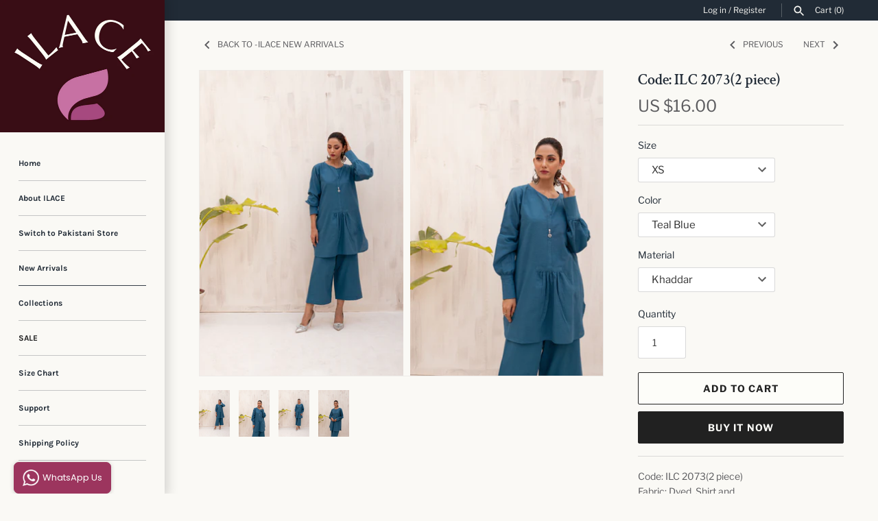

--- FILE ---
content_type: text/html; charset=utf-8
request_url: https://ilaceinternational.com/collections/new-arrivals/products/code-ilc-20732-piece
body_size: 29799
content:
<!doctype html>
<html class="no-js" lang="en">
<head>
  <!-- Masonry 3.13.4 -->
  <meta charset="UTF-8">
  <meta http-equiv="X-UA-Compatible" content="IE=edge,chrome=1">
  <meta name="viewport" content="width=device-width, initial-scale=1.0" />
  <meta name="theme-color" content="#faf9f5">

  
  <link rel="shortcut icon" href="//ilaceinternational.com/cdn/shop/files/ilace_logo_23.png?v=1692142929" type="image/png" />
  

  <title>
    Code: ILC 2073(2 piece) &ndash; ILACE 
  </title>
  
  <meta name="description" content="Code: ILC 2073(2 piece) Fabric: Dyed  Shirt and  pent(Fabric/Material/Color Options Available)  Length: XS S M L XL XXL 37" />
  
  <link rel="canonical" href="https://ilaceinternational.com/products/code-ilc-20732-piece" />

  


<meta property="og:site_name" content="ILACE ">
<meta property="og:url" content="https://ilaceinternational.com/products/code-ilc-20732-piece">
<meta property="og:title" content="Code: ILC 2073(2 piece)">
<meta property="og:type" content="product">
<meta property="og:description" content="Code: ILC 2073(2 piece) Fabric: Dyed  Shirt and  pent(Fabric/Material/Color Options Available)  Length: XS S M L XL XXL 37">

  <meta property="og:price:amount" content="16.00">
  <meta property="og:price:currency" content="USD">

<meta property="og:image" content="http://ilaceinternational.com/cdn/shop/files/124_1200x1200.jpg?v=1702038004">
      <meta property="og:image:width" content="4016">
      <meta property="og:image:height" content="6016">
    <meta property="og:image" content="http://ilaceinternational.com/cdn/shop/files/125_1200x1200.jpg?v=1702038004">
      <meta property="og:image:width" content="4016">
      <meta property="og:image:height" content="6016">
    <meta property="og:image" content="http://ilaceinternational.com/cdn/shop/files/126_1200x1200.jpg?v=1702038005">
      <meta property="og:image:width" content="3854">
      <meta property="og:image:height" content="5773">
    
<meta property="og:image:secure_url" content="https://ilaceinternational.com/cdn/shop/files/124_1200x1200.jpg?v=1702038004"><meta property="og:image:secure_url" content="https://ilaceinternational.com/cdn/shop/files/125_1200x1200.jpg?v=1702038004"><meta property="og:image:secure_url" content="https://ilaceinternational.com/cdn/shop/files/126_1200x1200.jpg?v=1702038005">


<meta name="twitter:card" content="summary_large_image">
<meta name="twitter:title" content="Code: ILC 2073(2 piece)">
<meta name="twitter:description" content="Code: ILC 2073(2 piece) Fabric: Dyed  Shirt and  pent(Fabric/Material/Color Options Available)  Length: XS S M L XL XXL 37">


  <script>window.performance && window.performance.mark && window.performance.mark('shopify.content_for_header.start');</script><meta id="shopify-digital-wallet" name="shopify-digital-wallet" content="/27327594580/digital_wallets/dialog">
<meta name="shopify-checkout-api-token" content="607fb342fdc05f14a87dcb88ce8a18c3">
<meta id="in-context-paypal-metadata" data-shop-id="27327594580" data-venmo-supported="false" data-environment="production" data-locale="en_US" data-paypal-v4="true" data-currency="USD">
<link rel="alternate" hreflang="x-default" href="https://ilaceinternational.com/products/code-ilc-20732-piece">
<link rel="alternate" hreflang="en" href="https://ilaceinternational.com/products/code-ilc-20732-piece">
<link rel="alternate" hreflang="ar" href="https://ilaceinternational.com/ar/products/code-ilc-20732-piece">
<link rel="alternate" hreflang="zh-Hans" href="https://ilaceinternational.com/zh/products/code-ilc-20732-piece">
<link rel="alternate" hreflang="fr" href="https://ilaceinternational.com/fr/products/code-ilc-20732-piece">
<link rel="alternate" hreflang="de" href="https://ilaceinternational.com/de/products/code-ilc-20732-piece">
<link rel="alternate" hreflang="it" href="https://ilaceinternational.com/it/products/code-ilc-20732-piece">
<link rel="alternate" hreflang="zh-Hans-CN" href="https://ilaceinternational.com/zh-cn/products/code-ilc-20732-piece">
<link rel="alternate" hreflang="zh-Hans-AC" href="https://ilaceinternational.com/zh/products/code-ilc-20732-piece">
<link rel="alternate" hreflang="zh-Hans-AD" href="https://ilaceinternational.com/zh/products/code-ilc-20732-piece">
<link rel="alternate" hreflang="zh-Hans-AE" href="https://ilaceinternational.com/zh/products/code-ilc-20732-piece">
<link rel="alternate" hreflang="zh-Hans-AF" href="https://ilaceinternational.com/zh/products/code-ilc-20732-piece">
<link rel="alternate" hreflang="zh-Hans-AG" href="https://ilaceinternational.com/zh/products/code-ilc-20732-piece">
<link rel="alternate" hreflang="zh-Hans-AI" href="https://ilaceinternational.com/zh/products/code-ilc-20732-piece">
<link rel="alternate" hreflang="zh-Hans-AL" href="https://ilaceinternational.com/zh/products/code-ilc-20732-piece">
<link rel="alternate" hreflang="zh-Hans-AM" href="https://ilaceinternational.com/zh/products/code-ilc-20732-piece">
<link rel="alternate" hreflang="zh-Hans-AO" href="https://ilaceinternational.com/zh/products/code-ilc-20732-piece">
<link rel="alternate" hreflang="zh-Hans-AR" href="https://ilaceinternational.com/zh/products/code-ilc-20732-piece">
<link rel="alternate" hreflang="zh-Hans-AT" href="https://ilaceinternational.com/zh/products/code-ilc-20732-piece">
<link rel="alternate" hreflang="zh-Hans-AU" href="https://ilaceinternational.com/zh/products/code-ilc-20732-piece">
<link rel="alternate" hreflang="zh-Hans-AW" href="https://ilaceinternational.com/zh/products/code-ilc-20732-piece">
<link rel="alternate" hreflang="zh-Hans-AX" href="https://ilaceinternational.com/zh/products/code-ilc-20732-piece">
<link rel="alternate" hreflang="zh-Hans-AZ" href="https://ilaceinternational.com/zh/products/code-ilc-20732-piece">
<link rel="alternate" hreflang="zh-Hans-BA" href="https://ilaceinternational.com/zh/products/code-ilc-20732-piece">
<link rel="alternate" hreflang="zh-Hans-BB" href="https://ilaceinternational.com/zh/products/code-ilc-20732-piece">
<link rel="alternate" hreflang="zh-Hans-BD" href="https://ilaceinternational.com/zh/products/code-ilc-20732-piece">
<link rel="alternate" hreflang="zh-Hans-BE" href="https://ilaceinternational.com/zh/products/code-ilc-20732-piece">
<link rel="alternate" hreflang="zh-Hans-BF" href="https://ilaceinternational.com/zh/products/code-ilc-20732-piece">
<link rel="alternate" hreflang="zh-Hans-BG" href="https://ilaceinternational.com/zh/products/code-ilc-20732-piece">
<link rel="alternate" hreflang="zh-Hans-BH" href="https://ilaceinternational.com/zh/products/code-ilc-20732-piece">
<link rel="alternate" hreflang="zh-Hans-BI" href="https://ilaceinternational.com/zh/products/code-ilc-20732-piece">
<link rel="alternate" hreflang="zh-Hans-BJ" href="https://ilaceinternational.com/zh/products/code-ilc-20732-piece">
<link rel="alternate" hreflang="zh-Hans-BL" href="https://ilaceinternational.com/zh/products/code-ilc-20732-piece">
<link rel="alternate" hreflang="zh-Hans-BM" href="https://ilaceinternational.com/zh/products/code-ilc-20732-piece">
<link rel="alternate" hreflang="zh-Hans-BN" href="https://ilaceinternational.com/zh/products/code-ilc-20732-piece">
<link rel="alternate" hreflang="zh-Hans-BO" href="https://ilaceinternational.com/zh/products/code-ilc-20732-piece">
<link rel="alternate" hreflang="zh-Hans-BQ" href="https://ilaceinternational.com/zh/products/code-ilc-20732-piece">
<link rel="alternate" hreflang="zh-Hans-BR" href="https://ilaceinternational.com/zh/products/code-ilc-20732-piece">
<link rel="alternate" hreflang="zh-Hans-BS" href="https://ilaceinternational.com/zh/products/code-ilc-20732-piece">
<link rel="alternate" hreflang="zh-Hans-BT" href="https://ilaceinternational.com/zh/products/code-ilc-20732-piece">
<link rel="alternate" hreflang="zh-Hans-BW" href="https://ilaceinternational.com/zh/products/code-ilc-20732-piece">
<link rel="alternate" hreflang="zh-Hans-BY" href="https://ilaceinternational.com/zh/products/code-ilc-20732-piece">
<link rel="alternate" hreflang="zh-Hans-BZ" href="https://ilaceinternational.com/zh/products/code-ilc-20732-piece">
<link rel="alternate" hreflang="zh-Hans-CA" href="https://ilaceinternational.com/zh/products/code-ilc-20732-piece">
<link rel="alternate" hreflang="zh-Hans-CC" href="https://ilaceinternational.com/zh/products/code-ilc-20732-piece">
<link rel="alternate" hreflang="zh-Hans-CD" href="https://ilaceinternational.com/zh/products/code-ilc-20732-piece">
<link rel="alternate" hreflang="zh-Hans-CF" href="https://ilaceinternational.com/zh/products/code-ilc-20732-piece">
<link rel="alternate" hreflang="zh-Hans-CG" href="https://ilaceinternational.com/zh/products/code-ilc-20732-piece">
<link rel="alternate" hreflang="zh-Hans-CH" href="https://ilaceinternational.com/zh/products/code-ilc-20732-piece">
<link rel="alternate" hreflang="zh-Hans-CI" href="https://ilaceinternational.com/zh/products/code-ilc-20732-piece">
<link rel="alternate" hreflang="zh-Hans-CK" href="https://ilaceinternational.com/zh/products/code-ilc-20732-piece">
<link rel="alternate" hreflang="zh-Hans-CL" href="https://ilaceinternational.com/zh/products/code-ilc-20732-piece">
<link rel="alternate" hreflang="zh-Hans-CM" href="https://ilaceinternational.com/zh/products/code-ilc-20732-piece">
<link rel="alternate" hreflang="zh-Hans-CO" href="https://ilaceinternational.com/zh/products/code-ilc-20732-piece">
<link rel="alternate" hreflang="zh-Hans-CR" href="https://ilaceinternational.com/zh/products/code-ilc-20732-piece">
<link rel="alternate" hreflang="zh-Hans-CV" href="https://ilaceinternational.com/zh/products/code-ilc-20732-piece">
<link rel="alternate" hreflang="zh-Hans-CW" href="https://ilaceinternational.com/zh/products/code-ilc-20732-piece">
<link rel="alternate" hreflang="zh-Hans-CX" href="https://ilaceinternational.com/zh/products/code-ilc-20732-piece">
<link rel="alternate" hreflang="zh-Hans-CY" href="https://ilaceinternational.com/zh/products/code-ilc-20732-piece">
<link rel="alternate" hreflang="zh-Hans-CZ" href="https://ilaceinternational.com/zh/products/code-ilc-20732-piece">
<link rel="alternate" hreflang="zh-Hans-DE" href="https://ilaceinternational.com/zh/products/code-ilc-20732-piece">
<link rel="alternate" hreflang="zh-Hans-DJ" href="https://ilaceinternational.com/zh/products/code-ilc-20732-piece">
<link rel="alternate" hreflang="zh-Hans-DK" href="https://ilaceinternational.com/zh/products/code-ilc-20732-piece">
<link rel="alternate" hreflang="zh-Hans-DM" href="https://ilaceinternational.com/zh/products/code-ilc-20732-piece">
<link rel="alternate" hreflang="zh-Hans-DO" href="https://ilaceinternational.com/zh/products/code-ilc-20732-piece">
<link rel="alternate" hreflang="zh-Hans-DZ" href="https://ilaceinternational.com/zh/products/code-ilc-20732-piece">
<link rel="alternate" hreflang="zh-Hans-EC" href="https://ilaceinternational.com/zh/products/code-ilc-20732-piece">
<link rel="alternate" hreflang="zh-Hans-EE" href="https://ilaceinternational.com/zh/products/code-ilc-20732-piece">
<link rel="alternate" hreflang="zh-Hans-EG" href="https://ilaceinternational.com/zh/products/code-ilc-20732-piece">
<link rel="alternate" hreflang="zh-Hans-EH" href="https://ilaceinternational.com/zh/products/code-ilc-20732-piece">
<link rel="alternate" hreflang="zh-Hans-ER" href="https://ilaceinternational.com/zh/products/code-ilc-20732-piece">
<link rel="alternate" hreflang="zh-Hans-ES" href="https://ilaceinternational.com/zh/products/code-ilc-20732-piece">
<link rel="alternate" hreflang="zh-Hans-ET" href="https://ilaceinternational.com/zh/products/code-ilc-20732-piece">
<link rel="alternate" hreflang="zh-Hans-FI" href="https://ilaceinternational.com/zh/products/code-ilc-20732-piece">
<link rel="alternate" hreflang="zh-Hans-FJ" href="https://ilaceinternational.com/zh/products/code-ilc-20732-piece">
<link rel="alternate" hreflang="zh-Hans-FK" href="https://ilaceinternational.com/zh/products/code-ilc-20732-piece">
<link rel="alternate" hreflang="zh-Hans-FO" href="https://ilaceinternational.com/zh/products/code-ilc-20732-piece">
<link rel="alternate" hreflang="zh-Hans-FR" href="https://ilaceinternational.com/zh/products/code-ilc-20732-piece">
<link rel="alternate" hreflang="zh-Hans-GA" href="https://ilaceinternational.com/zh/products/code-ilc-20732-piece">
<link rel="alternate" hreflang="zh-Hans-GB" href="https://ilaceinternational.com/zh/products/code-ilc-20732-piece">
<link rel="alternate" hreflang="zh-Hans-GD" href="https://ilaceinternational.com/zh/products/code-ilc-20732-piece">
<link rel="alternate" hreflang="zh-Hans-GE" href="https://ilaceinternational.com/zh/products/code-ilc-20732-piece">
<link rel="alternate" hreflang="zh-Hans-GF" href="https://ilaceinternational.com/zh/products/code-ilc-20732-piece">
<link rel="alternate" hreflang="zh-Hans-GG" href="https://ilaceinternational.com/zh/products/code-ilc-20732-piece">
<link rel="alternate" hreflang="zh-Hans-GH" href="https://ilaceinternational.com/zh/products/code-ilc-20732-piece">
<link rel="alternate" hreflang="zh-Hans-GI" href="https://ilaceinternational.com/zh/products/code-ilc-20732-piece">
<link rel="alternate" hreflang="zh-Hans-GL" href="https://ilaceinternational.com/zh/products/code-ilc-20732-piece">
<link rel="alternate" hreflang="zh-Hans-GM" href="https://ilaceinternational.com/zh/products/code-ilc-20732-piece">
<link rel="alternate" hreflang="zh-Hans-GN" href="https://ilaceinternational.com/zh/products/code-ilc-20732-piece">
<link rel="alternate" hreflang="zh-Hans-GP" href="https://ilaceinternational.com/zh/products/code-ilc-20732-piece">
<link rel="alternate" hreflang="zh-Hans-GQ" href="https://ilaceinternational.com/zh/products/code-ilc-20732-piece">
<link rel="alternate" hreflang="zh-Hans-GR" href="https://ilaceinternational.com/zh/products/code-ilc-20732-piece">
<link rel="alternate" hreflang="zh-Hans-GS" href="https://ilaceinternational.com/zh/products/code-ilc-20732-piece">
<link rel="alternate" hreflang="zh-Hans-GT" href="https://ilaceinternational.com/zh/products/code-ilc-20732-piece">
<link rel="alternate" hreflang="zh-Hans-GW" href="https://ilaceinternational.com/zh/products/code-ilc-20732-piece">
<link rel="alternate" hreflang="zh-Hans-GY" href="https://ilaceinternational.com/zh/products/code-ilc-20732-piece">
<link rel="alternate" hreflang="zh-Hans-HK" href="https://ilaceinternational.com/zh/products/code-ilc-20732-piece">
<link rel="alternate" hreflang="zh-Hans-HN" href="https://ilaceinternational.com/zh/products/code-ilc-20732-piece">
<link rel="alternate" hreflang="zh-Hans-HR" href="https://ilaceinternational.com/zh/products/code-ilc-20732-piece">
<link rel="alternate" hreflang="zh-Hans-HT" href="https://ilaceinternational.com/zh/products/code-ilc-20732-piece">
<link rel="alternate" hreflang="zh-Hans-HU" href="https://ilaceinternational.com/zh/products/code-ilc-20732-piece">
<link rel="alternate" hreflang="zh-Hans-ID" href="https://ilaceinternational.com/zh/products/code-ilc-20732-piece">
<link rel="alternate" hreflang="zh-Hans-IE" href="https://ilaceinternational.com/zh/products/code-ilc-20732-piece">
<link rel="alternate" hreflang="zh-Hans-IL" href="https://ilaceinternational.com/zh/products/code-ilc-20732-piece">
<link rel="alternate" hreflang="zh-Hans-IM" href="https://ilaceinternational.com/zh/products/code-ilc-20732-piece">
<link rel="alternate" hreflang="zh-Hans-IN" href="https://ilaceinternational.com/zh/products/code-ilc-20732-piece">
<link rel="alternate" hreflang="zh-Hans-IO" href="https://ilaceinternational.com/zh/products/code-ilc-20732-piece">
<link rel="alternate" hreflang="zh-Hans-IQ" href="https://ilaceinternational.com/zh/products/code-ilc-20732-piece">
<link rel="alternate" hreflang="zh-Hans-IS" href="https://ilaceinternational.com/zh/products/code-ilc-20732-piece">
<link rel="alternate" hreflang="zh-Hans-IT" href="https://ilaceinternational.com/zh/products/code-ilc-20732-piece">
<link rel="alternate" hreflang="zh-Hans-JE" href="https://ilaceinternational.com/zh/products/code-ilc-20732-piece">
<link rel="alternate" hreflang="zh-Hans-JM" href="https://ilaceinternational.com/zh/products/code-ilc-20732-piece">
<link rel="alternate" hreflang="zh-Hans-JO" href="https://ilaceinternational.com/zh/products/code-ilc-20732-piece">
<link rel="alternate" hreflang="zh-Hans-JP" href="https://ilaceinternational.com/zh/products/code-ilc-20732-piece">
<link rel="alternate" hreflang="zh-Hans-KE" href="https://ilaceinternational.com/zh/products/code-ilc-20732-piece">
<link rel="alternate" hreflang="zh-Hans-KG" href="https://ilaceinternational.com/zh/products/code-ilc-20732-piece">
<link rel="alternate" hreflang="zh-Hans-KH" href="https://ilaceinternational.com/zh/products/code-ilc-20732-piece">
<link rel="alternate" hreflang="zh-Hans-KI" href="https://ilaceinternational.com/zh/products/code-ilc-20732-piece">
<link rel="alternate" hreflang="zh-Hans-KM" href="https://ilaceinternational.com/zh/products/code-ilc-20732-piece">
<link rel="alternate" hreflang="zh-Hans-KN" href="https://ilaceinternational.com/zh/products/code-ilc-20732-piece">
<link rel="alternate" hreflang="zh-Hans-KR" href="https://ilaceinternational.com/zh/products/code-ilc-20732-piece">
<link rel="alternate" hreflang="zh-Hans-KW" href="https://ilaceinternational.com/zh/products/code-ilc-20732-piece">
<link rel="alternate" hreflang="zh-Hans-KY" href="https://ilaceinternational.com/zh/products/code-ilc-20732-piece">
<link rel="alternate" hreflang="zh-Hans-KZ" href="https://ilaceinternational.com/zh/products/code-ilc-20732-piece">
<link rel="alternate" hreflang="zh-Hans-LA" href="https://ilaceinternational.com/zh/products/code-ilc-20732-piece">
<link rel="alternate" hreflang="zh-Hans-LB" href="https://ilaceinternational.com/zh/products/code-ilc-20732-piece">
<link rel="alternate" hreflang="zh-Hans-LC" href="https://ilaceinternational.com/zh/products/code-ilc-20732-piece">
<link rel="alternate" hreflang="zh-Hans-LI" href="https://ilaceinternational.com/zh/products/code-ilc-20732-piece">
<link rel="alternate" hreflang="zh-Hans-LK" href="https://ilaceinternational.com/zh/products/code-ilc-20732-piece">
<link rel="alternate" hreflang="zh-Hans-LR" href="https://ilaceinternational.com/zh/products/code-ilc-20732-piece">
<link rel="alternate" hreflang="zh-Hans-LS" href="https://ilaceinternational.com/zh/products/code-ilc-20732-piece">
<link rel="alternate" hreflang="zh-Hans-LT" href="https://ilaceinternational.com/zh/products/code-ilc-20732-piece">
<link rel="alternate" hreflang="zh-Hans-LU" href="https://ilaceinternational.com/zh/products/code-ilc-20732-piece">
<link rel="alternate" hreflang="zh-Hans-LV" href="https://ilaceinternational.com/zh/products/code-ilc-20732-piece">
<link rel="alternate" hreflang="zh-Hans-LY" href="https://ilaceinternational.com/zh/products/code-ilc-20732-piece">
<link rel="alternate" hreflang="zh-Hans-MA" href="https://ilaceinternational.com/zh/products/code-ilc-20732-piece">
<link rel="alternate" hreflang="zh-Hans-MC" href="https://ilaceinternational.com/zh/products/code-ilc-20732-piece">
<link rel="alternate" hreflang="zh-Hans-MD" href="https://ilaceinternational.com/zh/products/code-ilc-20732-piece">
<link rel="alternate" hreflang="zh-Hans-ME" href="https://ilaceinternational.com/zh/products/code-ilc-20732-piece">
<link rel="alternate" hreflang="zh-Hans-MF" href="https://ilaceinternational.com/zh/products/code-ilc-20732-piece">
<link rel="alternate" hreflang="zh-Hans-MG" href="https://ilaceinternational.com/zh/products/code-ilc-20732-piece">
<link rel="alternate" hreflang="zh-Hans-MK" href="https://ilaceinternational.com/zh/products/code-ilc-20732-piece">
<link rel="alternate" hreflang="zh-Hans-ML" href="https://ilaceinternational.com/zh/products/code-ilc-20732-piece">
<link rel="alternate" hreflang="zh-Hans-MM" href="https://ilaceinternational.com/zh/products/code-ilc-20732-piece">
<link rel="alternate" hreflang="zh-Hans-MN" href="https://ilaceinternational.com/zh/products/code-ilc-20732-piece">
<link rel="alternate" hreflang="zh-Hans-MO" href="https://ilaceinternational.com/zh/products/code-ilc-20732-piece">
<link rel="alternate" hreflang="zh-Hans-MQ" href="https://ilaceinternational.com/zh/products/code-ilc-20732-piece">
<link rel="alternate" hreflang="zh-Hans-MR" href="https://ilaceinternational.com/zh/products/code-ilc-20732-piece">
<link rel="alternate" hreflang="zh-Hans-MS" href="https://ilaceinternational.com/zh/products/code-ilc-20732-piece">
<link rel="alternate" hreflang="zh-Hans-MT" href="https://ilaceinternational.com/zh/products/code-ilc-20732-piece">
<link rel="alternate" hreflang="zh-Hans-MU" href="https://ilaceinternational.com/zh/products/code-ilc-20732-piece">
<link rel="alternate" hreflang="zh-Hans-MV" href="https://ilaceinternational.com/zh/products/code-ilc-20732-piece">
<link rel="alternate" hreflang="zh-Hans-MW" href="https://ilaceinternational.com/zh/products/code-ilc-20732-piece">
<link rel="alternate" hreflang="zh-Hans-MX" href="https://ilaceinternational.com/zh/products/code-ilc-20732-piece">
<link rel="alternate" hreflang="zh-Hans-MY" href="https://ilaceinternational.com/zh/products/code-ilc-20732-piece">
<link rel="alternate" hreflang="zh-Hans-MZ" href="https://ilaceinternational.com/zh/products/code-ilc-20732-piece">
<link rel="alternate" hreflang="zh-Hans-NA" href="https://ilaceinternational.com/zh/products/code-ilc-20732-piece">
<link rel="alternate" hreflang="zh-Hans-NC" href="https://ilaceinternational.com/zh/products/code-ilc-20732-piece">
<link rel="alternate" hreflang="zh-Hans-NE" href="https://ilaceinternational.com/zh/products/code-ilc-20732-piece">
<link rel="alternate" hreflang="zh-Hans-NF" href="https://ilaceinternational.com/zh/products/code-ilc-20732-piece">
<link rel="alternate" hreflang="zh-Hans-NG" href="https://ilaceinternational.com/zh/products/code-ilc-20732-piece">
<link rel="alternate" hreflang="zh-Hans-NI" href="https://ilaceinternational.com/zh/products/code-ilc-20732-piece">
<link rel="alternate" hreflang="zh-Hans-NL" href="https://ilaceinternational.com/zh/products/code-ilc-20732-piece">
<link rel="alternate" hreflang="zh-Hans-NO" href="https://ilaceinternational.com/zh/products/code-ilc-20732-piece">
<link rel="alternate" hreflang="zh-Hans-NP" href="https://ilaceinternational.com/zh/products/code-ilc-20732-piece">
<link rel="alternate" hreflang="zh-Hans-NR" href="https://ilaceinternational.com/zh/products/code-ilc-20732-piece">
<link rel="alternate" hreflang="zh-Hans-NU" href="https://ilaceinternational.com/zh/products/code-ilc-20732-piece">
<link rel="alternate" hreflang="zh-Hans-NZ" href="https://ilaceinternational.com/zh/products/code-ilc-20732-piece">
<link rel="alternate" hreflang="zh-Hans-OM" href="https://ilaceinternational.com/zh/products/code-ilc-20732-piece">
<link rel="alternate" hreflang="zh-Hans-PA" href="https://ilaceinternational.com/zh/products/code-ilc-20732-piece">
<link rel="alternate" hreflang="zh-Hans-PE" href="https://ilaceinternational.com/zh/products/code-ilc-20732-piece">
<link rel="alternate" hreflang="zh-Hans-PF" href="https://ilaceinternational.com/zh/products/code-ilc-20732-piece">
<link rel="alternate" hreflang="zh-Hans-PG" href="https://ilaceinternational.com/zh/products/code-ilc-20732-piece">
<link rel="alternate" hreflang="zh-Hans-PH" href="https://ilaceinternational.com/zh/products/code-ilc-20732-piece">
<link rel="alternate" hreflang="zh-Hans-PK" href="https://ilaceinternational.com/zh/products/code-ilc-20732-piece">
<link rel="alternate" hreflang="zh-Hans-PL" href="https://ilaceinternational.com/zh/products/code-ilc-20732-piece">
<link rel="alternate" hreflang="zh-Hans-PM" href="https://ilaceinternational.com/zh/products/code-ilc-20732-piece">
<link rel="alternate" hreflang="zh-Hans-PN" href="https://ilaceinternational.com/zh/products/code-ilc-20732-piece">
<link rel="alternate" hreflang="zh-Hans-PS" href="https://ilaceinternational.com/zh/products/code-ilc-20732-piece">
<link rel="alternate" hreflang="zh-Hans-PT" href="https://ilaceinternational.com/zh/products/code-ilc-20732-piece">
<link rel="alternate" hreflang="zh-Hans-PY" href="https://ilaceinternational.com/zh/products/code-ilc-20732-piece">
<link rel="alternate" hreflang="zh-Hans-QA" href="https://ilaceinternational.com/zh/products/code-ilc-20732-piece">
<link rel="alternate" hreflang="zh-Hans-RE" href="https://ilaceinternational.com/zh/products/code-ilc-20732-piece">
<link rel="alternate" hreflang="zh-Hans-RO" href="https://ilaceinternational.com/zh/products/code-ilc-20732-piece">
<link rel="alternate" hreflang="zh-Hans-RS" href="https://ilaceinternational.com/zh/products/code-ilc-20732-piece">
<link rel="alternate" hreflang="zh-Hans-RU" href="https://ilaceinternational.com/zh/products/code-ilc-20732-piece">
<link rel="alternate" hreflang="zh-Hans-RW" href="https://ilaceinternational.com/zh/products/code-ilc-20732-piece">
<link rel="alternate" hreflang="zh-Hans-SA" href="https://ilaceinternational.com/zh/products/code-ilc-20732-piece">
<link rel="alternate" hreflang="zh-Hans-SB" href="https://ilaceinternational.com/zh/products/code-ilc-20732-piece">
<link rel="alternate" hreflang="zh-Hans-SC" href="https://ilaceinternational.com/zh/products/code-ilc-20732-piece">
<link rel="alternate" hreflang="zh-Hans-SD" href="https://ilaceinternational.com/zh/products/code-ilc-20732-piece">
<link rel="alternate" hreflang="zh-Hans-SE" href="https://ilaceinternational.com/zh/products/code-ilc-20732-piece">
<link rel="alternate" hreflang="zh-Hans-SG" href="https://ilaceinternational.com/zh/products/code-ilc-20732-piece">
<link rel="alternate" hreflang="zh-Hans-SH" href="https://ilaceinternational.com/zh/products/code-ilc-20732-piece">
<link rel="alternate" hreflang="zh-Hans-SI" href="https://ilaceinternational.com/zh/products/code-ilc-20732-piece">
<link rel="alternate" hreflang="zh-Hans-SJ" href="https://ilaceinternational.com/zh/products/code-ilc-20732-piece">
<link rel="alternate" hreflang="zh-Hans-SK" href="https://ilaceinternational.com/zh/products/code-ilc-20732-piece">
<link rel="alternate" hreflang="zh-Hans-SL" href="https://ilaceinternational.com/zh/products/code-ilc-20732-piece">
<link rel="alternate" hreflang="zh-Hans-SM" href="https://ilaceinternational.com/zh/products/code-ilc-20732-piece">
<link rel="alternate" hreflang="zh-Hans-SN" href="https://ilaceinternational.com/zh/products/code-ilc-20732-piece">
<link rel="alternate" hreflang="zh-Hans-SO" href="https://ilaceinternational.com/zh/products/code-ilc-20732-piece">
<link rel="alternate" hreflang="zh-Hans-SR" href="https://ilaceinternational.com/zh/products/code-ilc-20732-piece">
<link rel="alternate" hreflang="zh-Hans-SS" href="https://ilaceinternational.com/zh/products/code-ilc-20732-piece">
<link rel="alternate" hreflang="zh-Hans-ST" href="https://ilaceinternational.com/zh/products/code-ilc-20732-piece">
<link rel="alternate" hreflang="zh-Hans-SV" href="https://ilaceinternational.com/zh/products/code-ilc-20732-piece">
<link rel="alternate" hreflang="zh-Hans-SX" href="https://ilaceinternational.com/zh/products/code-ilc-20732-piece">
<link rel="alternate" hreflang="zh-Hans-SZ" href="https://ilaceinternational.com/zh/products/code-ilc-20732-piece">
<link rel="alternate" hreflang="zh-Hans-TA" href="https://ilaceinternational.com/zh/products/code-ilc-20732-piece">
<link rel="alternate" hreflang="zh-Hans-TC" href="https://ilaceinternational.com/zh/products/code-ilc-20732-piece">
<link rel="alternate" hreflang="zh-Hans-TD" href="https://ilaceinternational.com/zh/products/code-ilc-20732-piece">
<link rel="alternate" hreflang="zh-Hans-TF" href="https://ilaceinternational.com/zh/products/code-ilc-20732-piece">
<link rel="alternate" hreflang="zh-Hans-TG" href="https://ilaceinternational.com/zh/products/code-ilc-20732-piece">
<link rel="alternate" hreflang="zh-Hans-TH" href="https://ilaceinternational.com/zh/products/code-ilc-20732-piece">
<link rel="alternate" hreflang="zh-Hans-TJ" href="https://ilaceinternational.com/zh/products/code-ilc-20732-piece">
<link rel="alternate" hreflang="zh-Hans-TK" href="https://ilaceinternational.com/zh/products/code-ilc-20732-piece">
<link rel="alternate" hreflang="zh-Hans-TL" href="https://ilaceinternational.com/zh/products/code-ilc-20732-piece">
<link rel="alternate" hreflang="zh-Hans-TM" href="https://ilaceinternational.com/zh/products/code-ilc-20732-piece">
<link rel="alternate" hreflang="zh-Hans-TN" href="https://ilaceinternational.com/zh/products/code-ilc-20732-piece">
<link rel="alternate" hreflang="zh-Hans-TO" href="https://ilaceinternational.com/zh/products/code-ilc-20732-piece">
<link rel="alternate" hreflang="zh-Hans-TR" href="https://ilaceinternational.com/zh/products/code-ilc-20732-piece">
<link rel="alternate" hreflang="zh-Hans-TT" href="https://ilaceinternational.com/zh/products/code-ilc-20732-piece">
<link rel="alternate" hreflang="zh-Hans-TV" href="https://ilaceinternational.com/zh/products/code-ilc-20732-piece">
<link rel="alternate" hreflang="zh-Hans-TW" href="https://ilaceinternational.com/zh/products/code-ilc-20732-piece">
<link rel="alternate" hreflang="zh-Hans-TZ" href="https://ilaceinternational.com/zh/products/code-ilc-20732-piece">
<link rel="alternate" hreflang="zh-Hans-UA" href="https://ilaceinternational.com/zh/products/code-ilc-20732-piece">
<link rel="alternate" hreflang="zh-Hans-UG" href="https://ilaceinternational.com/zh/products/code-ilc-20732-piece">
<link rel="alternate" hreflang="zh-Hans-UM" href="https://ilaceinternational.com/zh/products/code-ilc-20732-piece">
<link rel="alternate" hreflang="zh-Hans-US" href="https://ilaceinternational.com/zh/products/code-ilc-20732-piece">
<link rel="alternate" hreflang="zh-Hans-UY" href="https://ilaceinternational.com/zh/products/code-ilc-20732-piece">
<link rel="alternate" hreflang="zh-Hans-UZ" href="https://ilaceinternational.com/zh/products/code-ilc-20732-piece">
<link rel="alternate" hreflang="zh-Hans-VA" href="https://ilaceinternational.com/zh/products/code-ilc-20732-piece">
<link rel="alternate" hreflang="zh-Hans-VC" href="https://ilaceinternational.com/zh/products/code-ilc-20732-piece">
<link rel="alternate" hreflang="zh-Hans-VE" href="https://ilaceinternational.com/zh/products/code-ilc-20732-piece">
<link rel="alternate" hreflang="zh-Hans-VG" href="https://ilaceinternational.com/zh/products/code-ilc-20732-piece">
<link rel="alternate" hreflang="zh-Hans-VN" href="https://ilaceinternational.com/zh/products/code-ilc-20732-piece">
<link rel="alternate" hreflang="zh-Hans-VU" href="https://ilaceinternational.com/zh/products/code-ilc-20732-piece">
<link rel="alternate" hreflang="zh-Hans-WF" href="https://ilaceinternational.com/zh/products/code-ilc-20732-piece">
<link rel="alternate" hreflang="zh-Hans-WS" href="https://ilaceinternational.com/zh/products/code-ilc-20732-piece">
<link rel="alternate" hreflang="zh-Hans-XK" href="https://ilaceinternational.com/zh/products/code-ilc-20732-piece">
<link rel="alternate" hreflang="zh-Hans-YE" href="https://ilaceinternational.com/zh/products/code-ilc-20732-piece">
<link rel="alternate" hreflang="zh-Hans-YT" href="https://ilaceinternational.com/zh/products/code-ilc-20732-piece">
<link rel="alternate" hreflang="zh-Hans-ZA" href="https://ilaceinternational.com/zh/products/code-ilc-20732-piece">
<link rel="alternate" hreflang="zh-Hans-ZM" href="https://ilaceinternational.com/zh/products/code-ilc-20732-piece">
<link rel="alternate" hreflang="zh-Hans-ZW" href="https://ilaceinternational.com/zh/products/code-ilc-20732-piece">
<link rel="alternate" type="application/json+oembed" href="https://ilaceinternational.com/products/code-ilc-20732-piece.oembed">
<script async="async" src="/checkouts/internal/preloads.js?locale=en-US"></script>
<script id="shopify-features" type="application/json">{"accessToken":"607fb342fdc05f14a87dcb88ce8a18c3","betas":["rich-media-storefront-analytics"],"domain":"ilaceinternational.com","predictiveSearch":true,"shopId":27327594580,"locale":"en"}</script>
<script>var Shopify = Shopify || {};
Shopify.shop = "intl-ilace.myshopify.com";
Shopify.locale = "en";
Shopify.currency = {"active":"USD","rate":"1.0"};
Shopify.country = "US";
Shopify.theme = {"name":"Masonry","id":116883882163,"schema_name":"Masonry","schema_version":"3.13.4","theme_store_id":450,"role":"main"};
Shopify.theme.handle = "null";
Shopify.theme.style = {"id":null,"handle":null};
Shopify.cdnHost = "ilaceinternational.com/cdn";
Shopify.routes = Shopify.routes || {};
Shopify.routes.root = "/";</script>
<script type="module">!function(o){(o.Shopify=o.Shopify||{}).modules=!0}(window);</script>
<script>!function(o){function n(){var o=[];function n(){o.push(Array.prototype.slice.apply(arguments))}return n.q=o,n}var t=o.Shopify=o.Shopify||{};t.loadFeatures=n(),t.autoloadFeatures=n()}(window);</script>
<script id="shop-js-analytics" type="application/json">{"pageType":"product"}</script>
<script defer="defer" async type="module" src="//ilaceinternational.com/cdn/shopifycloud/shop-js/modules/v2/client.init-shop-cart-sync_IZsNAliE.en.esm.js"></script>
<script defer="defer" async type="module" src="//ilaceinternational.com/cdn/shopifycloud/shop-js/modules/v2/chunk.common_0OUaOowp.esm.js"></script>
<script type="module">
  await import("//ilaceinternational.com/cdn/shopifycloud/shop-js/modules/v2/client.init-shop-cart-sync_IZsNAliE.en.esm.js");
await import("//ilaceinternational.com/cdn/shopifycloud/shop-js/modules/v2/chunk.common_0OUaOowp.esm.js");

  window.Shopify.SignInWithShop?.initShopCartSync?.({"fedCMEnabled":true,"windoidEnabled":true});

</script>
<script>(function() {
  var isLoaded = false;
  function asyncLoad() {
    if (isLoaded) return;
    isLoaded = true;
    var urls = ["https:\/\/whatschat.shopiapps.in\/script\/sp-whatsapp-app.js?version=1.0\u0026shop=intl-ilace.myshopify.com","https:\/\/js.smile.io\/v1\/smile-shopify.js?shop=intl-ilace.myshopify.com"];
    for (var i = 0; i < urls.length; i++) {
      var s = document.createElement('script');
      s.type = 'text/javascript';
      s.async = true;
      s.src = urls[i];
      var x = document.getElementsByTagName('script')[0];
      x.parentNode.insertBefore(s, x);
    }
  };
  if(window.attachEvent) {
    window.attachEvent('onload', asyncLoad);
  } else {
    window.addEventListener('load', asyncLoad, false);
  }
})();</script>
<script id="__st">var __st={"a":27327594580,"offset":18000,"reqid":"3f300b24-4c97-47c4-8656-ba1fca672425-1768440774","pageurl":"ilaceinternational.com\/collections\/new-arrivals\/products\/code-ilc-20732-piece","u":"5a98f2819ab8","p":"product","rtyp":"product","rid":8208927326462};</script>
<script>window.ShopifyPaypalV4VisibilityTracking = true;</script>
<script id="form-persister">!function(){'use strict';const t='contact',e='new_comment',n=[[t,t],['blogs',e],['comments',e],[t,'customer']],o='password',r='form_key',c=['recaptcha-v3-token','g-recaptcha-response','h-captcha-response',o],s=()=>{try{return window.sessionStorage}catch{return}},i='__shopify_v',u=t=>t.elements[r],a=function(){const t=[...n].map((([t,e])=>`form[action*='/${t}']:not([data-nocaptcha='true']) input[name='form_type'][value='${e}']`)).join(',');var e;return e=t,()=>e?[...document.querySelectorAll(e)].map((t=>t.form)):[]}();function m(t){const e=u(t);a().includes(t)&&(!e||!e.value)&&function(t){try{if(!s())return;!function(t){const e=s();if(!e)return;const n=u(t);if(!n)return;const o=n.value;o&&e.removeItem(o)}(t);const e=Array.from(Array(32),(()=>Math.random().toString(36)[2])).join('');!function(t,e){u(t)||t.append(Object.assign(document.createElement('input'),{type:'hidden',name:r})),t.elements[r].value=e}(t,e),function(t,e){const n=s();if(!n)return;const r=[...t.querySelectorAll(`input[type='${o}']`)].map((({name:t})=>t)),u=[...c,...r],a={};for(const[o,c]of new FormData(t).entries())u.includes(o)||(a[o]=c);n.setItem(e,JSON.stringify({[i]:1,action:t.action,data:a}))}(t,e)}catch(e){console.error('failed to persist form',e)}}(t)}const f=t=>{if('true'===t.dataset.persistBound)return;const e=function(t,e){const n=function(t){return'function'==typeof t.submit?t.submit:HTMLFormElement.prototype.submit}(t).bind(t);return function(){let t;return()=>{t||(t=!0,(()=>{try{e(),n()}catch(t){(t=>{console.error('form submit failed',t)})(t)}})(),setTimeout((()=>t=!1),250))}}()}(t,(()=>{m(t)}));!function(t,e){if('function'==typeof t.submit&&'function'==typeof e)try{t.submit=e}catch{}}(t,e),t.addEventListener('submit',(t=>{t.preventDefault(),e()})),t.dataset.persistBound='true'};!function(){function t(t){const e=(t=>{const e=t.target;return e instanceof HTMLFormElement?e:e&&e.form})(t);e&&m(e)}document.addEventListener('submit',t),document.addEventListener('DOMContentLoaded',(()=>{const e=a();for(const t of e)f(t);var n;n=document.body,new window.MutationObserver((t=>{for(const e of t)if('childList'===e.type&&e.addedNodes.length)for(const t of e.addedNodes)1===t.nodeType&&'FORM'===t.tagName&&a().includes(t)&&f(t)})).observe(n,{childList:!0,subtree:!0,attributes:!1}),document.removeEventListener('submit',t)}))}()}();</script>
<script integrity="sha256-4kQ18oKyAcykRKYeNunJcIwy7WH5gtpwJnB7kiuLZ1E=" data-source-attribution="shopify.loadfeatures" defer="defer" src="//ilaceinternational.com/cdn/shopifycloud/storefront/assets/storefront/load_feature-a0a9edcb.js" crossorigin="anonymous"></script>
<script data-source-attribution="shopify.dynamic_checkout.dynamic.init">var Shopify=Shopify||{};Shopify.PaymentButton=Shopify.PaymentButton||{isStorefrontPortableWallets:!0,init:function(){window.Shopify.PaymentButton.init=function(){};var t=document.createElement("script");t.src="https://ilaceinternational.com/cdn/shopifycloud/portable-wallets/latest/portable-wallets.en.js",t.type="module",document.head.appendChild(t)}};
</script>
<script data-source-attribution="shopify.dynamic_checkout.buyer_consent">
  function portableWalletsHideBuyerConsent(e){var t=document.getElementById("shopify-buyer-consent"),n=document.getElementById("shopify-subscription-policy-button");t&&n&&(t.classList.add("hidden"),t.setAttribute("aria-hidden","true"),n.removeEventListener("click",e))}function portableWalletsShowBuyerConsent(e){var t=document.getElementById("shopify-buyer-consent"),n=document.getElementById("shopify-subscription-policy-button");t&&n&&(t.classList.remove("hidden"),t.removeAttribute("aria-hidden"),n.addEventListener("click",e))}window.Shopify?.PaymentButton&&(window.Shopify.PaymentButton.hideBuyerConsent=portableWalletsHideBuyerConsent,window.Shopify.PaymentButton.showBuyerConsent=portableWalletsShowBuyerConsent);
</script>
<script>
  function portableWalletsCleanup(e){e&&e.src&&console.error("Failed to load portable wallets script "+e.src);var t=document.querySelectorAll("shopify-accelerated-checkout .shopify-payment-button__skeleton, shopify-accelerated-checkout-cart .wallet-cart-button__skeleton"),e=document.getElementById("shopify-buyer-consent");for(let e=0;e<t.length;e++)t[e].remove();e&&e.remove()}function portableWalletsNotLoadedAsModule(e){e instanceof ErrorEvent&&"string"==typeof e.message&&e.message.includes("import.meta")&&"string"==typeof e.filename&&e.filename.includes("portable-wallets")&&(window.removeEventListener("error",portableWalletsNotLoadedAsModule),window.Shopify.PaymentButton.failedToLoad=e,"loading"===document.readyState?document.addEventListener("DOMContentLoaded",window.Shopify.PaymentButton.init):window.Shopify.PaymentButton.init())}window.addEventListener("error",portableWalletsNotLoadedAsModule);
</script>

<script type="module" src="https://ilaceinternational.com/cdn/shopifycloud/portable-wallets/latest/portable-wallets.en.js" onError="portableWalletsCleanup(this)" crossorigin="anonymous"></script>
<script nomodule>
  document.addEventListener("DOMContentLoaded", portableWalletsCleanup);
</script>

<link id="shopify-accelerated-checkout-styles" rel="stylesheet" media="screen" href="https://ilaceinternational.com/cdn/shopifycloud/portable-wallets/latest/accelerated-checkout-backwards-compat.css" crossorigin="anonymous">
<style id="shopify-accelerated-checkout-cart">
        #shopify-buyer-consent {
  margin-top: 1em;
  display: inline-block;
  width: 100%;
}

#shopify-buyer-consent.hidden {
  display: none;
}

#shopify-subscription-policy-button {
  background: none;
  border: none;
  padding: 0;
  text-decoration: underline;
  font-size: inherit;
  cursor: pointer;
}

#shopify-subscription-policy-button::before {
  box-shadow: none;
}

      </style>
<script id="sections-script" data-sections="product-recommendations" defer="defer" src="//ilaceinternational.com/cdn/shop/t/12/compiled_assets/scripts.js?1427"></script>
<script>window.performance && window.performance.mark && window.performance.mark('shopify.content_for_header.end');</script>
<script>window._usfTheme={
    id:116883882163,
    name:"Masonry",
    version:"3.13.4",
    vendor:"Clean Canvas",
    applied:1,
    assetUrl:"//ilaceinternational.com/cdn/shop/t/12/assets/usf-boot.js?v=5209088047983015131635372702"
};
window._usfCustomerTags = null;
window._usfCollectionId = 140259426388;
window._usfCollectionDefaultSort = "created-descending";
</script>
<script src="//ilaceinternational.com/cdn/shop/t/12/assets/usf-boot.js?v=5209088047983015131635372702" async></script>


  <link href="//ilaceinternational.com/cdn/shop/t/12/assets/styles.css?v=114636450586757298341759259983" rel="stylesheet" type="text/css" media="all" />

  <script>
    document.documentElement.className = ''; //Remove no-js class
    window.theme = window.theme || {};
    theme.money_format = "US ${{amount}}";
    theme.strings = {
      previous: "Previous",
      next: "Next",
      close: "Close",
      searchReadMore: "Read more",
      liveSearchSeeAll: "See all",
      productsListingFrom: "From",
      productListingQuickView: "Quick View",
      products_listing_more_products: "More products",
      products_listing_loading: "Loading...",
      products_listing_no_more_products: "No more products",
      products_variant_non_existent: "Unavailable",
      products_product_unit_price_separator: " \/ ",
      products_product_add_to_cart: "Add to Cart",
      products_variant_out_of_stock: "Out of stock",
      products_product_adding_to_cart: "Adding",
      products_product_added_to_cart: "Added to cart",
      products_product_added_cta: "Go to cart",
      cart_terms_confirmation: "You must agree to the terms and conditions before continuing.",
      addressError: "Error looking up that address",
      addressNoResults: "No results for that address",
      addressQueryLimit: "You have exceeded the Google API usage limit. Consider upgrading to a \u003ca href=\"https:\/\/developers.google.com\/maps\/premium\/usage-limits\"\u003ePremium Plan\u003c\/a\u003e.",
      authError: "There was a problem authenticating your Google Maps API Key."
    };
    theme.routes = {
      search_url: '/search',
      cart_url: '/cart',
      cart_add_url: '/cart/add'
    };
    theme.settings = {
      enable_live_search: true,
      prod_block_qv: true,
      show_grid_reviews: false,
      block_gut_int: 15,
      block_width_int: 250
    };
  </script>
<meta class='geo-ip' content='[base64]'><script async src='//ilaceinternational.com/apps/easylocation/easylocation-1.0.2.min.js'></script><!-- BEGIN app block: shopify://apps/currency-converter/blocks/app-embed-block/a56d6bd1-e9df-4a4a-b98e-e9bb5c43a042 --><script>
    window.codeblackbelt = window.codeblackbelt || {};
    window.codeblackbelt.shop = window.codeblackbelt.shop || 'intl-ilace.myshopify.com';
    </script><script src="//cdn.codeblackbelt.com/widgets/currency-converter-plus/main.min.js?version=2026011506+0500" async></script>
<!-- END app block --><!-- BEGIN app block: shopify://apps/also-bought/blocks/app-embed-block/b94b27b4-738d-4d92-9e60-43c22d1da3f2 --><script>
    window.codeblackbelt = window.codeblackbelt || {};
    window.codeblackbelt.shop = window.codeblackbelt.shop || 'intl-ilace.myshopify.com';
    
        window.codeblackbelt.productId = 8208927326462;</script><script src="//cdn.codeblackbelt.com/widgets/also-bought/main.min.js?version=2026011506+0500" async></script>
<!-- END app block --><link href="https://monorail-edge.shopifysvc.com" rel="dns-prefetch">
<script>(function(){if ("sendBeacon" in navigator && "performance" in window) {try {var session_token_from_headers = performance.getEntriesByType('navigation')[0].serverTiming.find(x => x.name == '_s').description;} catch {var session_token_from_headers = undefined;}var session_cookie_matches = document.cookie.match(/_shopify_s=([^;]*)/);var session_token_from_cookie = session_cookie_matches && session_cookie_matches.length === 2 ? session_cookie_matches[1] : "";var session_token = session_token_from_headers || session_token_from_cookie || "";function handle_abandonment_event(e) {var entries = performance.getEntries().filter(function(entry) {return /monorail-edge.shopifysvc.com/.test(entry.name);});if (!window.abandonment_tracked && entries.length === 0) {window.abandonment_tracked = true;var currentMs = Date.now();var navigation_start = performance.timing.navigationStart;var payload = {shop_id: 27327594580,url: window.location.href,navigation_start,duration: currentMs - navigation_start,session_token,page_type: "product"};window.navigator.sendBeacon("https://monorail-edge.shopifysvc.com/v1/produce", JSON.stringify({schema_id: "online_store_buyer_site_abandonment/1.1",payload: payload,metadata: {event_created_at_ms: currentMs,event_sent_at_ms: currentMs}}));}}window.addEventListener('pagehide', handle_abandonment_event);}}());</script>
<script id="web-pixels-manager-setup">(function e(e,d,r,n,o){if(void 0===o&&(o={}),!Boolean(null===(a=null===(i=window.Shopify)||void 0===i?void 0:i.analytics)||void 0===a?void 0:a.replayQueue)){var i,a;window.Shopify=window.Shopify||{};var t=window.Shopify;t.analytics=t.analytics||{};var s=t.analytics;s.replayQueue=[],s.publish=function(e,d,r){return s.replayQueue.push([e,d,r]),!0};try{self.performance.mark("wpm:start")}catch(e){}var l=function(){var e={modern:/Edge?\/(1{2}[4-9]|1[2-9]\d|[2-9]\d{2}|\d{4,})\.\d+(\.\d+|)|Firefox\/(1{2}[4-9]|1[2-9]\d|[2-9]\d{2}|\d{4,})\.\d+(\.\d+|)|Chrom(ium|e)\/(9{2}|\d{3,})\.\d+(\.\d+|)|(Maci|X1{2}).+ Version\/(15\.\d+|(1[6-9]|[2-9]\d|\d{3,})\.\d+)([,.]\d+|)( \(\w+\)|)( Mobile\/\w+|) Safari\/|Chrome.+OPR\/(9{2}|\d{3,})\.\d+\.\d+|(CPU[ +]OS|iPhone[ +]OS|CPU[ +]iPhone|CPU IPhone OS|CPU iPad OS)[ +]+(15[._]\d+|(1[6-9]|[2-9]\d|\d{3,})[._]\d+)([._]\d+|)|Android:?[ /-](13[3-9]|1[4-9]\d|[2-9]\d{2}|\d{4,})(\.\d+|)(\.\d+|)|Android.+Firefox\/(13[5-9]|1[4-9]\d|[2-9]\d{2}|\d{4,})\.\d+(\.\d+|)|Android.+Chrom(ium|e)\/(13[3-9]|1[4-9]\d|[2-9]\d{2}|\d{4,})\.\d+(\.\d+|)|SamsungBrowser\/([2-9]\d|\d{3,})\.\d+/,legacy:/Edge?\/(1[6-9]|[2-9]\d|\d{3,})\.\d+(\.\d+|)|Firefox\/(5[4-9]|[6-9]\d|\d{3,})\.\d+(\.\d+|)|Chrom(ium|e)\/(5[1-9]|[6-9]\d|\d{3,})\.\d+(\.\d+|)([\d.]+$|.*Safari\/(?![\d.]+ Edge\/[\d.]+$))|(Maci|X1{2}).+ Version\/(10\.\d+|(1[1-9]|[2-9]\d|\d{3,})\.\d+)([,.]\d+|)( \(\w+\)|)( Mobile\/\w+|) Safari\/|Chrome.+OPR\/(3[89]|[4-9]\d|\d{3,})\.\d+\.\d+|(CPU[ +]OS|iPhone[ +]OS|CPU[ +]iPhone|CPU IPhone OS|CPU iPad OS)[ +]+(10[._]\d+|(1[1-9]|[2-9]\d|\d{3,})[._]\d+)([._]\d+|)|Android:?[ /-](13[3-9]|1[4-9]\d|[2-9]\d{2}|\d{4,})(\.\d+|)(\.\d+|)|Mobile Safari.+OPR\/([89]\d|\d{3,})\.\d+\.\d+|Android.+Firefox\/(13[5-9]|1[4-9]\d|[2-9]\d{2}|\d{4,})\.\d+(\.\d+|)|Android.+Chrom(ium|e)\/(13[3-9]|1[4-9]\d|[2-9]\d{2}|\d{4,})\.\d+(\.\d+|)|Android.+(UC? ?Browser|UCWEB|U3)[ /]?(15\.([5-9]|\d{2,})|(1[6-9]|[2-9]\d|\d{3,})\.\d+)\.\d+|SamsungBrowser\/(5\.\d+|([6-9]|\d{2,})\.\d+)|Android.+MQ{2}Browser\/(14(\.(9|\d{2,})|)|(1[5-9]|[2-9]\d|\d{3,})(\.\d+|))(\.\d+|)|K[Aa][Ii]OS\/(3\.\d+|([4-9]|\d{2,})\.\d+)(\.\d+|)/},d=e.modern,r=e.legacy,n=navigator.userAgent;return n.match(d)?"modern":n.match(r)?"legacy":"unknown"}(),u="modern"===l?"modern":"legacy",c=(null!=n?n:{modern:"",legacy:""})[u],f=function(e){return[e.baseUrl,"/wpm","/b",e.hashVersion,"modern"===e.buildTarget?"m":"l",".js"].join("")}({baseUrl:d,hashVersion:r,buildTarget:u}),m=function(e){var d=e.version,r=e.bundleTarget,n=e.surface,o=e.pageUrl,i=e.monorailEndpoint;return{emit:function(e){var a=e.status,t=e.errorMsg,s=(new Date).getTime(),l=JSON.stringify({metadata:{event_sent_at_ms:s},events:[{schema_id:"web_pixels_manager_load/3.1",payload:{version:d,bundle_target:r,page_url:o,status:a,surface:n,error_msg:t},metadata:{event_created_at_ms:s}}]});if(!i)return console&&console.warn&&console.warn("[Web Pixels Manager] No Monorail endpoint provided, skipping logging."),!1;try{return self.navigator.sendBeacon.bind(self.navigator)(i,l)}catch(e){}var u=new XMLHttpRequest;try{return u.open("POST",i,!0),u.setRequestHeader("Content-Type","text/plain"),u.send(l),!0}catch(e){return console&&console.warn&&console.warn("[Web Pixels Manager] Got an unhandled error while logging to Monorail."),!1}}}}({version:r,bundleTarget:l,surface:e.surface,pageUrl:self.location.href,monorailEndpoint:e.monorailEndpoint});try{o.browserTarget=l,function(e){var d=e.src,r=e.async,n=void 0===r||r,o=e.onload,i=e.onerror,a=e.sri,t=e.scriptDataAttributes,s=void 0===t?{}:t,l=document.createElement("script"),u=document.querySelector("head"),c=document.querySelector("body");if(l.async=n,l.src=d,a&&(l.integrity=a,l.crossOrigin="anonymous"),s)for(var f in s)if(Object.prototype.hasOwnProperty.call(s,f))try{l.dataset[f]=s[f]}catch(e){}if(o&&l.addEventListener("load",o),i&&l.addEventListener("error",i),u)u.appendChild(l);else{if(!c)throw new Error("Did not find a head or body element to append the script");c.appendChild(l)}}({src:f,async:!0,onload:function(){if(!function(){var e,d;return Boolean(null===(d=null===(e=window.Shopify)||void 0===e?void 0:e.analytics)||void 0===d?void 0:d.initialized)}()){var d=window.webPixelsManager.init(e)||void 0;if(d){var r=window.Shopify.analytics;r.replayQueue.forEach((function(e){var r=e[0],n=e[1],o=e[2];d.publishCustomEvent(r,n,o)})),r.replayQueue=[],r.publish=d.publishCustomEvent,r.visitor=d.visitor,r.initialized=!0}}},onerror:function(){return m.emit({status:"failed",errorMsg:"".concat(f," has failed to load")})},sri:function(e){var d=/^sha384-[A-Za-z0-9+/=]+$/;return"string"==typeof e&&d.test(e)}(c)?c:"",scriptDataAttributes:o}),m.emit({status:"loading"})}catch(e){m.emit({status:"failed",errorMsg:(null==e?void 0:e.message)||"Unknown error"})}}})({shopId: 27327594580,storefrontBaseUrl: "https://ilaceinternational.com",extensionsBaseUrl: "https://extensions.shopifycdn.com/cdn/shopifycloud/web-pixels-manager",monorailEndpoint: "https://monorail-edge.shopifysvc.com/unstable/produce_batch",surface: "storefront-renderer",enabledBetaFlags: ["2dca8a86","a0d5f9d2"],webPixelsConfigList: [{"id":"1353154814","configuration":"{\"endpoint\":\"https:\\\/\\\/api.parcelpanel.com\",\"debugMode\":\"false\"}","eventPayloadVersion":"v1","runtimeContext":"STRICT","scriptVersion":"f2b9a7bfa08fd9028733e48bf62dd9f1","type":"APP","apiClientId":2681387,"privacyPurposes":["ANALYTICS"],"dataSharingAdjustments":{"protectedCustomerApprovalScopes":["read_customer_address","read_customer_email","read_customer_name","read_customer_personal_data","read_customer_phone"]}},{"id":"1273037054","configuration":"{\"hashed_organization_id\":\"9ab0a9517a821172b25838ea92da6ca5_v1\",\"app_key\":\"intl-ilace\",\"allow_collect_personal_data\":\"true\"}","eventPayloadVersion":"v1","runtimeContext":"STRICT","scriptVersion":"c3e64302e4c6a915b615bb03ddf3784a","type":"APP","apiClientId":111542,"privacyPurposes":["ANALYTICS","MARKETING","SALE_OF_DATA"],"dataSharingAdjustments":{"protectedCustomerApprovalScopes":["read_customer_address","read_customer_email","read_customer_name","read_customer_personal_data","read_customer_phone"]}},{"id":"424739070","configuration":"{\"config\":\"{\\\"pixel_id\\\":\\\"G-0H57MH4EPT\\\",\\\"gtag_events\\\":[{\\\"type\\\":\\\"purchase\\\",\\\"action_label\\\":\\\"G-0H57MH4EPT\\\"},{\\\"type\\\":\\\"page_view\\\",\\\"action_label\\\":\\\"G-0H57MH4EPT\\\"},{\\\"type\\\":\\\"view_item\\\",\\\"action_label\\\":\\\"G-0H57MH4EPT\\\"},{\\\"type\\\":\\\"search\\\",\\\"action_label\\\":\\\"G-0H57MH4EPT\\\"},{\\\"type\\\":\\\"add_to_cart\\\",\\\"action_label\\\":\\\"G-0H57MH4EPT\\\"},{\\\"type\\\":\\\"begin_checkout\\\",\\\"action_label\\\":\\\"G-0H57MH4EPT\\\"},{\\\"type\\\":\\\"add_payment_info\\\",\\\"action_label\\\":\\\"G-0H57MH4EPT\\\"}],\\\"enable_monitoring_mode\\\":false}\"}","eventPayloadVersion":"v1","runtimeContext":"OPEN","scriptVersion":"b2a88bafab3e21179ed38636efcd8a93","type":"APP","apiClientId":1780363,"privacyPurposes":[],"dataSharingAdjustments":{"protectedCustomerApprovalScopes":["read_customer_address","read_customer_email","read_customer_name","read_customer_personal_data","read_customer_phone"]}},{"id":"208601342","configuration":"{\"pixel_id\":\"355466474787223\",\"pixel_type\":\"facebook_pixel\",\"metaapp_system_user_token\":\"-\"}","eventPayloadVersion":"v1","runtimeContext":"OPEN","scriptVersion":"ca16bc87fe92b6042fbaa3acc2fbdaa6","type":"APP","apiClientId":2329312,"privacyPurposes":["ANALYTICS","MARKETING","SALE_OF_DATA"],"dataSharingAdjustments":{"protectedCustomerApprovalScopes":["read_customer_address","read_customer_email","read_customer_name","read_customer_personal_data","read_customer_phone"]}},{"id":"shopify-app-pixel","configuration":"{}","eventPayloadVersion":"v1","runtimeContext":"STRICT","scriptVersion":"0450","apiClientId":"shopify-pixel","type":"APP","privacyPurposes":["ANALYTICS","MARKETING"]},{"id":"shopify-custom-pixel","eventPayloadVersion":"v1","runtimeContext":"LAX","scriptVersion":"0450","apiClientId":"shopify-pixel","type":"CUSTOM","privacyPurposes":["ANALYTICS","MARKETING"]}],isMerchantRequest: false,initData: {"shop":{"name":"ILACE ","paymentSettings":{"currencyCode":"USD"},"myshopifyDomain":"intl-ilace.myshopify.com","countryCode":"PK","storefrontUrl":"https:\/\/ilaceinternational.com"},"customer":null,"cart":null,"checkout":null,"productVariants":[{"price":{"amount":16.0,"currencyCode":"USD"},"product":{"title":"Code: ILC 2073(2 piece)","vendor":"I-LACE","id":"8208927326462","untranslatedTitle":"Code: ILC 2073(2 piece)","url":"\/products\/code-ilc-20732-piece","type":"Khaddar"},"id":"44482862055678","image":{"src":"\/\/ilaceinternational.com\/cdn\/shop\/files\/124.jpg?v=1702038004"},"sku":"","title":"XS \/ Teal Blue \/ Khaddar","untranslatedTitle":"XS \/ Teal Blue \/ Khaddar"},{"price":{"amount":16.0,"currencyCode":"USD"},"product":{"title":"Code: ILC 2073(2 piece)","vendor":"I-LACE","id":"8208927326462","untranslatedTitle":"Code: ILC 2073(2 piece)","url":"\/products\/code-ilc-20732-piece","type":"Khaddar"},"id":"44492819693822","image":{"src":"\/\/ilaceinternational.com\/cdn\/shop\/files\/124.jpg?v=1702038004"},"sku":"","title":"XS \/ Teal Blue \/ Lawn","untranslatedTitle":"XS \/ Teal Blue \/ Lawn"},{"price":{"amount":16.0,"currencyCode":"USD"},"product":{"title":"Code: ILC 2073(2 piece)","vendor":"I-LACE","id":"8208927326462","untranslatedTitle":"Code: ILC 2073(2 piece)","url":"\/products\/code-ilc-20732-piece","type":"Khaddar"},"id":"44492819726590","image":{"src":"\/\/ilaceinternational.com\/cdn\/shop\/files\/124.jpg?v=1702038004"},"sku":"","title":"XS \/ Teal Blue \/ Marina","untranslatedTitle":"XS \/ Teal Blue \/ Marina"},{"price":{"amount":16.0,"currencyCode":"USD"},"product":{"title":"Code: ILC 2073(2 piece)","vendor":"I-LACE","id":"8208927326462","untranslatedTitle":"Code: ILC 2073(2 piece)","url":"\/products\/code-ilc-20732-piece","type":"Khaddar"},"id":"44492819759358","image":{"src":"\/\/ilaceinternational.com\/cdn\/shop\/files\/124.jpg?v=1702038004"},"sku":"","title":"XS \/ Black \/ Khaddar","untranslatedTitle":"XS \/ Black \/ Khaddar"},{"price":{"amount":16.0,"currencyCode":"USD"},"product":{"title":"Code: ILC 2073(2 piece)","vendor":"I-LACE","id":"8208927326462","untranslatedTitle":"Code: ILC 2073(2 piece)","url":"\/products\/code-ilc-20732-piece","type":"Khaddar"},"id":"44492819792126","image":{"src":"\/\/ilaceinternational.com\/cdn\/shop\/files\/124.jpg?v=1702038004"},"sku":"","title":"XS \/ Black \/ Lawn","untranslatedTitle":"XS \/ Black \/ Lawn"},{"price":{"amount":16.0,"currencyCode":"USD"},"product":{"title":"Code: ILC 2073(2 piece)","vendor":"I-LACE","id":"8208927326462","untranslatedTitle":"Code: ILC 2073(2 piece)","url":"\/products\/code-ilc-20732-piece","type":"Khaddar"},"id":"44492819824894","image":{"src":"\/\/ilaceinternational.com\/cdn\/shop\/files\/124.jpg?v=1702038004"},"sku":"","title":"XS \/ Black \/ Marina","untranslatedTitle":"XS \/ Black \/ Marina"},{"price":{"amount":16.0,"currencyCode":"USD"},"product":{"title":"Code: ILC 2073(2 piece)","vendor":"I-LACE","id":"8208927326462","untranslatedTitle":"Code: ILC 2073(2 piece)","url":"\/products\/code-ilc-20732-piece","type":"Khaddar"},"id":"44492819857662","image":{"src":"\/\/ilaceinternational.com\/cdn\/shop\/files\/124.jpg?v=1702038004"},"sku":"","title":"XS \/ Orange \/ Khaddar","untranslatedTitle":"XS \/ Orange \/ Khaddar"},{"price":{"amount":16.0,"currencyCode":"USD"},"product":{"title":"Code: ILC 2073(2 piece)","vendor":"I-LACE","id":"8208927326462","untranslatedTitle":"Code: ILC 2073(2 piece)","url":"\/products\/code-ilc-20732-piece","type":"Khaddar"},"id":"44492819890430","image":{"src":"\/\/ilaceinternational.com\/cdn\/shop\/files\/124.jpg?v=1702038004"},"sku":"","title":"XS \/ Orange \/ Lawn","untranslatedTitle":"XS \/ Orange \/ Lawn"},{"price":{"amount":16.0,"currencyCode":"USD"},"product":{"title":"Code: ILC 2073(2 piece)","vendor":"I-LACE","id":"8208927326462","untranslatedTitle":"Code: ILC 2073(2 piece)","url":"\/products\/code-ilc-20732-piece","type":"Khaddar"},"id":"44492819923198","image":{"src":"\/\/ilaceinternational.com\/cdn\/shop\/files\/124.jpg?v=1702038004"},"sku":"","title":"XS \/ Orange \/ Marina","untranslatedTitle":"XS \/ Orange \/ Marina"},{"price":{"amount":16.0,"currencyCode":"USD"},"product":{"title":"Code: ILC 2073(2 piece)","vendor":"I-LACE","id":"8208927326462","untranslatedTitle":"Code: ILC 2073(2 piece)","url":"\/products\/code-ilc-20732-piece","type":"Khaddar"},"id":"44492819955966","image":{"src":"\/\/ilaceinternational.com\/cdn\/shop\/files\/124.jpg?v=1702038004"},"sku":"","title":"XS \/ Purple \/ Khaddar","untranslatedTitle":"XS \/ Purple \/ Khaddar"},{"price":{"amount":16.0,"currencyCode":"USD"},"product":{"title":"Code: ILC 2073(2 piece)","vendor":"I-LACE","id":"8208927326462","untranslatedTitle":"Code: ILC 2073(2 piece)","url":"\/products\/code-ilc-20732-piece","type":"Khaddar"},"id":"44492819988734","image":{"src":"\/\/ilaceinternational.com\/cdn\/shop\/files\/124.jpg?v=1702038004"},"sku":"","title":"XS \/ Purple \/ Lawn","untranslatedTitle":"XS \/ Purple \/ Lawn"},{"price":{"amount":16.0,"currencyCode":"USD"},"product":{"title":"Code: ILC 2073(2 piece)","vendor":"I-LACE","id":"8208927326462","untranslatedTitle":"Code: ILC 2073(2 piece)","url":"\/products\/code-ilc-20732-piece","type":"Khaddar"},"id":"44492820021502","image":{"src":"\/\/ilaceinternational.com\/cdn\/shop\/files\/124.jpg?v=1702038004"},"sku":"","title":"XS \/ Purple \/ Marina","untranslatedTitle":"XS \/ Purple \/ Marina"},{"price":{"amount":16.0,"currencyCode":"USD"},"product":{"title":"Code: ILC 2073(2 piece)","vendor":"I-LACE","id":"8208927326462","untranslatedTitle":"Code: ILC 2073(2 piece)","url":"\/products\/code-ilc-20732-piece","type":"Khaddar"},"id":"44492820054270","image":{"src":"\/\/ilaceinternational.com\/cdn\/shop\/files\/124.jpg?v=1702038004"},"sku":"","title":"XS \/ Sky Blue \/ Khaddar","untranslatedTitle":"XS \/ Sky Blue \/ Khaddar"},{"price":{"amount":16.0,"currencyCode":"USD"},"product":{"title":"Code: ILC 2073(2 piece)","vendor":"I-LACE","id":"8208927326462","untranslatedTitle":"Code: ILC 2073(2 piece)","url":"\/products\/code-ilc-20732-piece","type":"Khaddar"},"id":"44492820119806","image":{"src":"\/\/ilaceinternational.com\/cdn\/shop\/files\/124.jpg?v=1702038004"},"sku":"","title":"XS \/ Sky Blue \/ Lawn","untranslatedTitle":"XS \/ Sky Blue \/ Lawn"},{"price":{"amount":16.0,"currencyCode":"USD"},"product":{"title":"Code: ILC 2073(2 piece)","vendor":"I-LACE","id":"8208927326462","untranslatedTitle":"Code: ILC 2073(2 piece)","url":"\/products\/code-ilc-20732-piece","type":"Khaddar"},"id":"44492820152574","image":{"src":"\/\/ilaceinternational.com\/cdn\/shop\/files\/124.jpg?v=1702038004"},"sku":"","title":"XS \/ Sky Blue \/ Marina","untranslatedTitle":"XS \/ Sky Blue \/ Marina"},{"price":{"amount":16.0,"currencyCode":"USD"},"product":{"title":"Code: ILC 2073(2 piece)","vendor":"I-LACE","id":"8208927326462","untranslatedTitle":"Code: ILC 2073(2 piece)","url":"\/products\/code-ilc-20732-piece","type":"Khaddar"},"id":"44482862088446","image":{"src":"\/\/ilaceinternational.com\/cdn\/shop\/files\/124.jpg?v=1702038004"},"sku":"","title":"S \/ Teal Blue \/ Khaddar","untranslatedTitle":"S \/ Teal Blue \/ Khaddar"},{"price":{"amount":16.0,"currencyCode":"USD"},"product":{"title":"Code: ILC 2073(2 piece)","vendor":"I-LACE","id":"8208927326462","untranslatedTitle":"Code: ILC 2073(2 piece)","url":"\/products\/code-ilc-20732-piece","type":"Khaddar"},"id":"44492820185342","image":{"src":"\/\/ilaceinternational.com\/cdn\/shop\/files\/124.jpg?v=1702038004"},"sku":"","title":"S \/ Teal Blue \/ Lawn","untranslatedTitle":"S \/ Teal Blue \/ Lawn"},{"price":{"amount":16.0,"currencyCode":"USD"},"product":{"title":"Code: ILC 2073(2 piece)","vendor":"I-LACE","id":"8208927326462","untranslatedTitle":"Code: ILC 2073(2 piece)","url":"\/products\/code-ilc-20732-piece","type":"Khaddar"},"id":"44492820218110","image":{"src":"\/\/ilaceinternational.com\/cdn\/shop\/files\/124.jpg?v=1702038004"},"sku":"","title":"S \/ Teal Blue \/ Marina","untranslatedTitle":"S \/ Teal Blue \/ Marina"},{"price":{"amount":16.0,"currencyCode":"USD"},"product":{"title":"Code: ILC 2073(2 piece)","vendor":"I-LACE","id":"8208927326462","untranslatedTitle":"Code: ILC 2073(2 piece)","url":"\/products\/code-ilc-20732-piece","type":"Khaddar"},"id":"44492820250878","image":{"src":"\/\/ilaceinternational.com\/cdn\/shop\/files\/124.jpg?v=1702038004"},"sku":"","title":"S \/ Black \/ Khaddar","untranslatedTitle":"S \/ Black \/ Khaddar"},{"price":{"amount":16.0,"currencyCode":"USD"},"product":{"title":"Code: ILC 2073(2 piece)","vendor":"I-LACE","id":"8208927326462","untranslatedTitle":"Code: ILC 2073(2 piece)","url":"\/products\/code-ilc-20732-piece","type":"Khaddar"},"id":"44492820283646","image":{"src":"\/\/ilaceinternational.com\/cdn\/shop\/files\/124.jpg?v=1702038004"},"sku":"","title":"S \/ Black \/ Lawn","untranslatedTitle":"S \/ Black \/ Lawn"},{"price":{"amount":16.0,"currencyCode":"USD"},"product":{"title":"Code: ILC 2073(2 piece)","vendor":"I-LACE","id":"8208927326462","untranslatedTitle":"Code: ILC 2073(2 piece)","url":"\/products\/code-ilc-20732-piece","type":"Khaddar"},"id":"44492820316414","image":{"src":"\/\/ilaceinternational.com\/cdn\/shop\/files\/124.jpg?v=1702038004"},"sku":"","title":"S \/ Black \/ Marina","untranslatedTitle":"S \/ Black \/ Marina"},{"price":{"amount":16.0,"currencyCode":"USD"},"product":{"title":"Code: ILC 2073(2 piece)","vendor":"I-LACE","id":"8208927326462","untranslatedTitle":"Code: ILC 2073(2 piece)","url":"\/products\/code-ilc-20732-piece","type":"Khaddar"},"id":"44492820349182","image":{"src":"\/\/ilaceinternational.com\/cdn\/shop\/files\/124.jpg?v=1702038004"},"sku":"","title":"S \/ Orange \/ Khaddar","untranslatedTitle":"S \/ Orange \/ Khaddar"},{"price":{"amount":16.0,"currencyCode":"USD"},"product":{"title":"Code: ILC 2073(2 piece)","vendor":"I-LACE","id":"8208927326462","untranslatedTitle":"Code: ILC 2073(2 piece)","url":"\/products\/code-ilc-20732-piece","type":"Khaddar"},"id":"44492820381950","image":{"src":"\/\/ilaceinternational.com\/cdn\/shop\/files\/124.jpg?v=1702038004"},"sku":"","title":"S \/ Orange \/ Lawn","untranslatedTitle":"S \/ Orange \/ Lawn"},{"price":{"amount":16.0,"currencyCode":"USD"},"product":{"title":"Code: ILC 2073(2 piece)","vendor":"I-LACE","id":"8208927326462","untranslatedTitle":"Code: ILC 2073(2 piece)","url":"\/products\/code-ilc-20732-piece","type":"Khaddar"},"id":"44492820414718","image":{"src":"\/\/ilaceinternational.com\/cdn\/shop\/files\/124.jpg?v=1702038004"},"sku":"","title":"S \/ Orange \/ Marina","untranslatedTitle":"S \/ Orange \/ Marina"},{"price":{"amount":16.0,"currencyCode":"USD"},"product":{"title":"Code: ILC 2073(2 piece)","vendor":"I-LACE","id":"8208927326462","untranslatedTitle":"Code: ILC 2073(2 piece)","url":"\/products\/code-ilc-20732-piece","type":"Khaddar"},"id":"44492820447486","image":{"src":"\/\/ilaceinternational.com\/cdn\/shop\/files\/124.jpg?v=1702038004"},"sku":"","title":"S \/ Purple \/ Khaddar","untranslatedTitle":"S \/ Purple \/ Khaddar"},{"price":{"amount":16.0,"currencyCode":"USD"},"product":{"title":"Code: ILC 2073(2 piece)","vendor":"I-LACE","id":"8208927326462","untranslatedTitle":"Code: ILC 2073(2 piece)","url":"\/products\/code-ilc-20732-piece","type":"Khaddar"},"id":"44492820480254","image":{"src":"\/\/ilaceinternational.com\/cdn\/shop\/files\/124.jpg?v=1702038004"},"sku":"","title":"S \/ Purple \/ Lawn","untranslatedTitle":"S \/ Purple \/ Lawn"},{"price":{"amount":16.0,"currencyCode":"USD"},"product":{"title":"Code: ILC 2073(2 piece)","vendor":"I-LACE","id":"8208927326462","untranslatedTitle":"Code: ILC 2073(2 piece)","url":"\/products\/code-ilc-20732-piece","type":"Khaddar"},"id":"44492820513022","image":{"src":"\/\/ilaceinternational.com\/cdn\/shop\/files\/124.jpg?v=1702038004"},"sku":"","title":"S \/ Purple \/ Marina","untranslatedTitle":"S \/ Purple \/ Marina"},{"price":{"amount":16.0,"currencyCode":"USD"},"product":{"title":"Code: ILC 2073(2 piece)","vendor":"I-LACE","id":"8208927326462","untranslatedTitle":"Code: ILC 2073(2 piece)","url":"\/products\/code-ilc-20732-piece","type":"Khaddar"},"id":"44492820545790","image":{"src":"\/\/ilaceinternational.com\/cdn\/shop\/files\/124.jpg?v=1702038004"},"sku":"","title":"S \/ Sky Blue \/ Khaddar","untranslatedTitle":"S \/ Sky Blue \/ Khaddar"},{"price":{"amount":16.0,"currencyCode":"USD"},"product":{"title":"Code: ILC 2073(2 piece)","vendor":"I-LACE","id":"8208927326462","untranslatedTitle":"Code: ILC 2073(2 piece)","url":"\/products\/code-ilc-20732-piece","type":"Khaddar"},"id":"44492820578558","image":{"src":"\/\/ilaceinternational.com\/cdn\/shop\/files\/124.jpg?v=1702038004"},"sku":"","title":"S \/ Sky Blue \/ Lawn","untranslatedTitle":"S \/ Sky Blue \/ Lawn"},{"price":{"amount":16.0,"currencyCode":"USD"},"product":{"title":"Code: ILC 2073(2 piece)","vendor":"I-LACE","id":"8208927326462","untranslatedTitle":"Code: ILC 2073(2 piece)","url":"\/products\/code-ilc-20732-piece","type":"Khaddar"},"id":"44492820644094","image":{"src":"\/\/ilaceinternational.com\/cdn\/shop\/files\/124.jpg?v=1702038004"},"sku":"","title":"S \/ Sky Blue \/ Marina","untranslatedTitle":"S \/ Sky Blue \/ Marina"},{"price":{"amount":16.0,"currencyCode":"USD"},"product":{"title":"Code: ILC 2073(2 piece)","vendor":"I-LACE","id":"8208927326462","untranslatedTitle":"Code: ILC 2073(2 piece)","url":"\/products\/code-ilc-20732-piece","type":"Khaddar"},"id":"44482862121214","image":{"src":"\/\/ilaceinternational.com\/cdn\/shop\/files\/124.jpg?v=1702038004"},"sku":"","title":"M \/ Teal Blue \/ Khaddar","untranslatedTitle":"M \/ Teal Blue \/ Khaddar"},{"price":{"amount":16.0,"currencyCode":"USD"},"product":{"title":"Code: ILC 2073(2 piece)","vendor":"I-LACE","id":"8208927326462","untranslatedTitle":"Code: ILC 2073(2 piece)","url":"\/products\/code-ilc-20732-piece","type":"Khaddar"},"id":"44492820676862","image":{"src":"\/\/ilaceinternational.com\/cdn\/shop\/files\/124.jpg?v=1702038004"},"sku":"","title":"M \/ Teal Blue \/ Lawn","untranslatedTitle":"M \/ Teal Blue \/ Lawn"},{"price":{"amount":16.0,"currencyCode":"USD"},"product":{"title":"Code: ILC 2073(2 piece)","vendor":"I-LACE","id":"8208927326462","untranslatedTitle":"Code: ILC 2073(2 piece)","url":"\/products\/code-ilc-20732-piece","type":"Khaddar"},"id":"44492820709630","image":{"src":"\/\/ilaceinternational.com\/cdn\/shop\/files\/124.jpg?v=1702038004"},"sku":"","title":"M \/ Teal Blue \/ Marina","untranslatedTitle":"M \/ Teal Blue \/ Marina"},{"price":{"amount":16.0,"currencyCode":"USD"},"product":{"title":"Code: ILC 2073(2 piece)","vendor":"I-LACE","id":"8208927326462","untranslatedTitle":"Code: ILC 2073(2 piece)","url":"\/products\/code-ilc-20732-piece","type":"Khaddar"},"id":"44492820742398","image":{"src":"\/\/ilaceinternational.com\/cdn\/shop\/files\/124.jpg?v=1702038004"},"sku":"","title":"M \/ Black \/ Khaddar","untranslatedTitle":"M \/ Black \/ Khaddar"},{"price":{"amount":16.0,"currencyCode":"USD"},"product":{"title":"Code: ILC 2073(2 piece)","vendor":"I-LACE","id":"8208927326462","untranslatedTitle":"Code: ILC 2073(2 piece)","url":"\/products\/code-ilc-20732-piece","type":"Khaddar"},"id":"44492820775166","image":{"src":"\/\/ilaceinternational.com\/cdn\/shop\/files\/124.jpg?v=1702038004"},"sku":"","title":"M \/ Black \/ Lawn","untranslatedTitle":"M \/ Black \/ Lawn"},{"price":{"amount":16.0,"currencyCode":"USD"},"product":{"title":"Code: ILC 2073(2 piece)","vendor":"I-LACE","id":"8208927326462","untranslatedTitle":"Code: ILC 2073(2 piece)","url":"\/products\/code-ilc-20732-piece","type":"Khaddar"},"id":"44492820807934","image":{"src":"\/\/ilaceinternational.com\/cdn\/shop\/files\/124.jpg?v=1702038004"},"sku":"","title":"M \/ Black \/ Marina","untranslatedTitle":"M \/ Black \/ Marina"},{"price":{"amount":16.0,"currencyCode":"USD"},"product":{"title":"Code: ILC 2073(2 piece)","vendor":"I-LACE","id":"8208927326462","untranslatedTitle":"Code: ILC 2073(2 piece)","url":"\/products\/code-ilc-20732-piece","type":"Khaddar"},"id":"44492820840702","image":{"src":"\/\/ilaceinternational.com\/cdn\/shop\/files\/124.jpg?v=1702038004"},"sku":"","title":"M \/ Orange \/ Khaddar","untranslatedTitle":"M \/ Orange \/ Khaddar"},{"price":{"amount":16.0,"currencyCode":"USD"},"product":{"title":"Code: ILC 2073(2 piece)","vendor":"I-LACE","id":"8208927326462","untranslatedTitle":"Code: ILC 2073(2 piece)","url":"\/products\/code-ilc-20732-piece","type":"Khaddar"},"id":"44492820873470","image":{"src":"\/\/ilaceinternational.com\/cdn\/shop\/files\/124.jpg?v=1702038004"},"sku":"","title":"M \/ Orange \/ Lawn","untranslatedTitle":"M \/ Orange \/ Lawn"},{"price":{"amount":16.0,"currencyCode":"USD"},"product":{"title":"Code: ILC 2073(2 piece)","vendor":"I-LACE","id":"8208927326462","untranslatedTitle":"Code: ILC 2073(2 piece)","url":"\/products\/code-ilc-20732-piece","type":"Khaddar"},"id":"44492820906238","image":{"src":"\/\/ilaceinternational.com\/cdn\/shop\/files\/124.jpg?v=1702038004"},"sku":"","title":"M \/ Orange \/ Marina","untranslatedTitle":"M \/ Orange \/ Marina"},{"price":{"amount":16.0,"currencyCode":"USD"},"product":{"title":"Code: ILC 2073(2 piece)","vendor":"I-LACE","id":"8208927326462","untranslatedTitle":"Code: ILC 2073(2 piece)","url":"\/products\/code-ilc-20732-piece","type":"Khaddar"},"id":"44492820939006","image":{"src":"\/\/ilaceinternational.com\/cdn\/shop\/files\/124.jpg?v=1702038004"},"sku":"","title":"M \/ Purple \/ Khaddar","untranslatedTitle":"M \/ Purple \/ Khaddar"},{"price":{"amount":16.0,"currencyCode":"USD"},"product":{"title":"Code: ILC 2073(2 piece)","vendor":"I-LACE","id":"8208927326462","untranslatedTitle":"Code: ILC 2073(2 piece)","url":"\/products\/code-ilc-20732-piece","type":"Khaddar"},"id":"44492820971774","image":{"src":"\/\/ilaceinternational.com\/cdn\/shop\/files\/124.jpg?v=1702038004"},"sku":"","title":"M \/ Purple \/ Lawn","untranslatedTitle":"M \/ Purple \/ Lawn"},{"price":{"amount":16.0,"currencyCode":"USD"},"product":{"title":"Code: ILC 2073(2 piece)","vendor":"I-LACE","id":"8208927326462","untranslatedTitle":"Code: ILC 2073(2 piece)","url":"\/products\/code-ilc-20732-piece","type":"Khaddar"},"id":"44492821004542","image":{"src":"\/\/ilaceinternational.com\/cdn\/shop\/files\/124.jpg?v=1702038004"},"sku":"","title":"M \/ Purple \/ Marina","untranslatedTitle":"M \/ Purple \/ Marina"},{"price":{"amount":16.0,"currencyCode":"USD"},"product":{"title":"Code: ILC 2073(2 piece)","vendor":"I-LACE","id":"8208927326462","untranslatedTitle":"Code: ILC 2073(2 piece)","url":"\/products\/code-ilc-20732-piece","type":"Khaddar"},"id":"44492821037310","image":{"src":"\/\/ilaceinternational.com\/cdn\/shop\/files\/124.jpg?v=1702038004"},"sku":"","title":"M \/ Sky Blue \/ Khaddar","untranslatedTitle":"M \/ Sky Blue \/ Khaddar"},{"price":{"amount":16.0,"currencyCode":"USD"},"product":{"title":"Code: ILC 2073(2 piece)","vendor":"I-LACE","id":"8208927326462","untranslatedTitle":"Code: ILC 2073(2 piece)","url":"\/products\/code-ilc-20732-piece","type":"Khaddar"},"id":"44492821070078","image":{"src":"\/\/ilaceinternational.com\/cdn\/shop\/files\/124.jpg?v=1702038004"},"sku":"","title":"M \/ Sky Blue \/ Lawn","untranslatedTitle":"M \/ Sky Blue \/ Lawn"},{"price":{"amount":16.0,"currencyCode":"USD"},"product":{"title":"Code: ILC 2073(2 piece)","vendor":"I-LACE","id":"8208927326462","untranslatedTitle":"Code: ILC 2073(2 piece)","url":"\/products\/code-ilc-20732-piece","type":"Khaddar"},"id":"44492821102846","image":{"src":"\/\/ilaceinternational.com\/cdn\/shop\/files\/124.jpg?v=1702038004"},"sku":"","title":"M \/ Sky Blue \/ Marina","untranslatedTitle":"M \/ Sky Blue \/ Marina"},{"price":{"amount":16.0,"currencyCode":"USD"},"product":{"title":"Code: ILC 2073(2 piece)","vendor":"I-LACE","id":"8208927326462","untranslatedTitle":"Code: ILC 2073(2 piece)","url":"\/products\/code-ilc-20732-piece","type":"Khaddar"},"id":"44482862153982","image":{"src":"\/\/ilaceinternational.com\/cdn\/shop\/files\/124.jpg?v=1702038004"},"sku":"","title":"L \/ Teal Blue \/ Khaddar","untranslatedTitle":"L \/ Teal Blue \/ Khaddar"},{"price":{"amount":16.0,"currencyCode":"USD"},"product":{"title":"Code: ILC 2073(2 piece)","vendor":"I-LACE","id":"8208927326462","untranslatedTitle":"Code: ILC 2073(2 piece)","url":"\/products\/code-ilc-20732-piece","type":"Khaddar"},"id":"44492821135614","image":{"src":"\/\/ilaceinternational.com\/cdn\/shop\/files\/124.jpg?v=1702038004"},"sku":"","title":"L \/ Teal Blue \/ Lawn","untranslatedTitle":"L \/ Teal Blue \/ Lawn"},{"price":{"amount":16.0,"currencyCode":"USD"},"product":{"title":"Code: ILC 2073(2 piece)","vendor":"I-LACE","id":"8208927326462","untranslatedTitle":"Code: ILC 2073(2 piece)","url":"\/products\/code-ilc-20732-piece","type":"Khaddar"},"id":"44492821168382","image":{"src":"\/\/ilaceinternational.com\/cdn\/shop\/files\/124.jpg?v=1702038004"},"sku":"","title":"L \/ Teal Blue \/ Marina","untranslatedTitle":"L \/ Teal Blue \/ Marina"},{"price":{"amount":16.0,"currencyCode":"USD"},"product":{"title":"Code: ILC 2073(2 piece)","vendor":"I-LACE","id":"8208927326462","untranslatedTitle":"Code: ILC 2073(2 piece)","url":"\/products\/code-ilc-20732-piece","type":"Khaddar"},"id":"44492821201150","image":{"src":"\/\/ilaceinternational.com\/cdn\/shop\/files\/124.jpg?v=1702038004"},"sku":"","title":"L \/ Black \/ Khaddar","untranslatedTitle":"L \/ Black \/ Khaddar"},{"price":{"amount":16.0,"currencyCode":"USD"},"product":{"title":"Code: ILC 2073(2 piece)","vendor":"I-LACE","id":"8208927326462","untranslatedTitle":"Code: ILC 2073(2 piece)","url":"\/products\/code-ilc-20732-piece","type":"Khaddar"},"id":"44492821233918","image":{"src":"\/\/ilaceinternational.com\/cdn\/shop\/files\/124.jpg?v=1702038004"},"sku":"","title":"L \/ Black \/ Lawn","untranslatedTitle":"L \/ Black \/ Lawn"},{"price":{"amount":16.0,"currencyCode":"USD"},"product":{"title":"Code: ILC 2073(2 piece)","vendor":"I-LACE","id":"8208927326462","untranslatedTitle":"Code: ILC 2073(2 piece)","url":"\/products\/code-ilc-20732-piece","type":"Khaddar"},"id":"44492821266686","image":{"src":"\/\/ilaceinternational.com\/cdn\/shop\/files\/124.jpg?v=1702038004"},"sku":"","title":"L \/ Black \/ Marina","untranslatedTitle":"L \/ Black \/ Marina"},{"price":{"amount":16.0,"currencyCode":"USD"},"product":{"title":"Code: ILC 2073(2 piece)","vendor":"I-LACE","id":"8208927326462","untranslatedTitle":"Code: ILC 2073(2 piece)","url":"\/products\/code-ilc-20732-piece","type":"Khaddar"},"id":"44492821299454","image":{"src":"\/\/ilaceinternational.com\/cdn\/shop\/files\/124.jpg?v=1702038004"},"sku":"","title":"L \/ Orange \/ Khaddar","untranslatedTitle":"L \/ Orange \/ Khaddar"},{"price":{"amount":16.0,"currencyCode":"USD"},"product":{"title":"Code: ILC 2073(2 piece)","vendor":"I-LACE","id":"8208927326462","untranslatedTitle":"Code: ILC 2073(2 piece)","url":"\/products\/code-ilc-20732-piece","type":"Khaddar"},"id":"44492821332222","image":{"src":"\/\/ilaceinternational.com\/cdn\/shop\/files\/124.jpg?v=1702038004"},"sku":"","title":"L \/ Orange \/ Lawn","untranslatedTitle":"L \/ Orange \/ Lawn"},{"price":{"amount":16.0,"currencyCode":"USD"},"product":{"title":"Code: ILC 2073(2 piece)","vendor":"I-LACE","id":"8208927326462","untranslatedTitle":"Code: ILC 2073(2 piece)","url":"\/products\/code-ilc-20732-piece","type":"Khaddar"},"id":"44492821364990","image":{"src":"\/\/ilaceinternational.com\/cdn\/shop\/files\/124.jpg?v=1702038004"},"sku":"","title":"L \/ Orange \/ Marina","untranslatedTitle":"L \/ Orange \/ Marina"},{"price":{"amount":16.0,"currencyCode":"USD"},"product":{"title":"Code: ILC 2073(2 piece)","vendor":"I-LACE","id":"8208927326462","untranslatedTitle":"Code: ILC 2073(2 piece)","url":"\/products\/code-ilc-20732-piece","type":"Khaddar"},"id":"44492821397758","image":{"src":"\/\/ilaceinternational.com\/cdn\/shop\/files\/124.jpg?v=1702038004"},"sku":"","title":"L \/ Purple \/ Khaddar","untranslatedTitle":"L \/ Purple \/ Khaddar"},{"price":{"amount":16.0,"currencyCode":"USD"},"product":{"title":"Code: ILC 2073(2 piece)","vendor":"I-LACE","id":"8208927326462","untranslatedTitle":"Code: ILC 2073(2 piece)","url":"\/products\/code-ilc-20732-piece","type":"Khaddar"},"id":"44492821430526","image":{"src":"\/\/ilaceinternational.com\/cdn\/shop\/files\/124.jpg?v=1702038004"},"sku":"","title":"L \/ Purple \/ Lawn","untranslatedTitle":"L \/ Purple \/ Lawn"},{"price":{"amount":16.0,"currencyCode":"USD"},"product":{"title":"Code: ILC 2073(2 piece)","vendor":"I-LACE","id":"8208927326462","untranslatedTitle":"Code: ILC 2073(2 piece)","url":"\/products\/code-ilc-20732-piece","type":"Khaddar"},"id":"44492821463294","image":{"src":"\/\/ilaceinternational.com\/cdn\/shop\/files\/124.jpg?v=1702038004"},"sku":"","title":"L \/ Purple \/ Marina","untranslatedTitle":"L \/ Purple \/ Marina"},{"price":{"amount":16.0,"currencyCode":"USD"},"product":{"title":"Code: ILC 2073(2 piece)","vendor":"I-LACE","id":"8208927326462","untranslatedTitle":"Code: ILC 2073(2 piece)","url":"\/products\/code-ilc-20732-piece","type":"Khaddar"},"id":"44492821496062","image":{"src":"\/\/ilaceinternational.com\/cdn\/shop\/files\/124.jpg?v=1702038004"},"sku":"","title":"L \/ Sky Blue \/ Khaddar","untranslatedTitle":"L \/ Sky Blue \/ Khaddar"},{"price":{"amount":16.0,"currencyCode":"USD"},"product":{"title":"Code: ILC 2073(2 piece)","vendor":"I-LACE","id":"8208927326462","untranslatedTitle":"Code: ILC 2073(2 piece)","url":"\/products\/code-ilc-20732-piece","type":"Khaddar"},"id":"44492821528830","image":{"src":"\/\/ilaceinternational.com\/cdn\/shop\/files\/124.jpg?v=1702038004"},"sku":"","title":"L \/ Sky Blue \/ Lawn","untranslatedTitle":"L \/ Sky Blue \/ Lawn"},{"price":{"amount":16.0,"currencyCode":"USD"},"product":{"title":"Code: ILC 2073(2 piece)","vendor":"I-LACE","id":"8208927326462","untranslatedTitle":"Code: ILC 2073(2 piece)","url":"\/products\/code-ilc-20732-piece","type":"Khaddar"},"id":"44492821561598","image":{"src":"\/\/ilaceinternational.com\/cdn\/shop\/files\/124.jpg?v=1702038004"},"sku":"","title":"L \/ Sky Blue \/ Marina","untranslatedTitle":"L \/ Sky Blue \/ Marina"},{"price":{"amount":16.0,"currencyCode":"USD"},"product":{"title":"Code: ILC 2073(2 piece)","vendor":"I-LACE","id":"8208927326462","untranslatedTitle":"Code: ILC 2073(2 piece)","url":"\/products\/code-ilc-20732-piece","type":"Khaddar"},"id":"44482862186750","image":{"src":"\/\/ilaceinternational.com\/cdn\/shop\/files\/124.jpg?v=1702038004"},"sku":"","title":"XL \/ Teal Blue \/ Khaddar","untranslatedTitle":"XL \/ Teal Blue \/ Khaddar"},{"price":{"amount":16.0,"currencyCode":"USD"},"product":{"title":"Code: ILC 2073(2 piece)","vendor":"I-LACE","id":"8208927326462","untranslatedTitle":"Code: ILC 2073(2 piece)","url":"\/products\/code-ilc-20732-piece","type":"Khaddar"},"id":"44492821594366","image":{"src":"\/\/ilaceinternational.com\/cdn\/shop\/files\/124.jpg?v=1702038004"},"sku":"","title":"XL \/ Teal Blue \/ Lawn","untranslatedTitle":"XL \/ Teal Blue \/ Lawn"},{"price":{"amount":16.0,"currencyCode":"USD"},"product":{"title":"Code: ILC 2073(2 piece)","vendor":"I-LACE","id":"8208927326462","untranslatedTitle":"Code: ILC 2073(2 piece)","url":"\/products\/code-ilc-20732-piece","type":"Khaddar"},"id":"44492821627134","image":{"src":"\/\/ilaceinternational.com\/cdn\/shop\/files\/124.jpg?v=1702038004"},"sku":"","title":"XL \/ Teal Blue \/ Marina","untranslatedTitle":"XL \/ Teal Blue \/ Marina"},{"price":{"amount":16.0,"currencyCode":"USD"},"product":{"title":"Code: ILC 2073(2 piece)","vendor":"I-LACE","id":"8208927326462","untranslatedTitle":"Code: ILC 2073(2 piece)","url":"\/products\/code-ilc-20732-piece","type":"Khaddar"},"id":"44492821659902","image":{"src":"\/\/ilaceinternational.com\/cdn\/shop\/files\/124.jpg?v=1702038004"},"sku":"","title":"XL \/ Black \/ Khaddar","untranslatedTitle":"XL \/ Black \/ Khaddar"},{"price":{"amount":16.0,"currencyCode":"USD"},"product":{"title":"Code: ILC 2073(2 piece)","vendor":"I-LACE","id":"8208927326462","untranslatedTitle":"Code: ILC 2073(2 piece)","url":"\/products\/code-ilc-20732-piece","type":"Khaddar"},"id":"44492821692670","image":{"src":"\/\/ilaceinternational.com\/cdn\/shop\/files\/124.jpg?v=1702038004"},"sku":"","title":"XL \/ Black \/ Lawn","untranslatedTitle":"XL \/ Black \/ Lawn"},{"price":{"amount":16.0,"currencyCode":"USD"},"product":{"title":"Code: ILC 2073(2 piece)","vendor":"I-LACE","id":"8208927326462","untranslatedTitle":"Code: ILC 2073(2 piece)","url":"\/products\/code-ilc-20732-piece","type":"Khaddar"},"id":"44492821725438","image":{"src":"\/\/ilaceinternational.com\/cdn\/shop\/files\/124.jpg?v=1702038004"},"sku":"","title":"XL \/ Black \/ Marina","untranslatedTitle":"XL \/ Black \/ Marina"},{"price":{"amount":16.0,"currencyCode":"USD"},"product":{"title":"Code: ILC 2073(2 piece)","vendor":"I-LACE","id":"8208927326462","untranslatedTitle":"Code: ILC 2073(2 piece)","url":"\/products\/code-ilc-20732-piece","type":"Khaddar"},"id":"44492821758206","image":{"src":"\/\/ilaceinternational.com\/cdn\/shop\/files\/124.jpg?v=1702038004"},"sku":"","title":"XL \/ Orange \/ Khaddar","untranslatedTitle":"XL \/ Orange \/ Khaddar"},{"price":{"amount":16.0,"currencyCode":"USD"},"product":{"title":"Code: ILC 2073(2 piece)","vendor":"I-LACE","id":"8208927326462","untranslatedTitle":"Code: ILC 2073(2 piece)","url":"\/products\/code-ilc-20732-piece","type":"Khaddar"},"id":"44492821790974","image":{"src":"\/\/ilaceinternational.com\/cdn\/shop\/files\/124.jpg?v=1702038004"},"sku":"","title":"XL \/ Orange \/ Lawn","untranslatedTitle":"XL \/ Orange \/ Lawn"},{"price":{"amount":16.0,"currencyCode":"USD"},"product":{"title":"Code: ILC 2073(2 piece)","vendor":"I-LACE","id":"8208927326462","untranslatedTitle":"Code: ILC 2073(2 piece)","url":"\/products\/code-ilc-20732-piece","type":"Khaddar"},"id":"44492821823742","image":{"src":"\/\/ilaceinternational.com\/cdn\/shop\/files\/124.jpg?v=1702038004"},"sku":"","title":"XL \/ Orange \/ Marina","untranslatedTitle":"XL \/ Orange \/ Marina"},{"price":{"amount":16.0,"currencyCode":"USD"},"product":{"title":"Code: ILC 2073(2 piece)","vendor":"I-LACE","id":"8208927326462","untranslatedTitle":"Code: ILC 2073(2 piece)","url":"\/products\/code-ilc-20732-piece","type":"Khaddar"},"id":"44492821856510","image":{"src":"\/\/ilaceinternational.com\/cdn\/shop\/files\/124.jpg?v=1702038004"},"sku":"","title":"XL \/ Purple \/ Khaddar","untranslatedTitle":"XL \/ Purple \/ Khaddar"},{"price":{"amount":16.0,"currencyCode":"USD"},"product":{"title":"Code: ILC 2073(2 piece)","vendor":"I-LACE","id":"8208927326462","untranslatedTitle":"Code: ILC 2073(2 piece)","url":"\/products\/code-ilc-20732-piece","type":"Khaddar"},"id":"44492821889278","image":{"src":"\/\/ilaceinternational.com\/cdn\/shop\/files\/124.jpg?v=1702038004"},"sku":"","title":"XL \/ Purple \/ Lawn","untranslatedTitle":"XL \/ Purple \/ Lawn"},{"price":{"amount":16.0,"currencyCode":"USD"},"product":{"title":"Code: ILC 2073(2 piece)","vendor":"I-LACE","id":"8208927326462","untranslatedTitle":"Code: ILC 2073(2 piece)","url":"\/products\/code-ilc-20732-piece","type":"Khaddar"},"id":"44492821922046","image":{"src":"\/\/ilaceinternational.com\/cdn\/shop\/files\/124.jpg?v=1702038004"},"sku":"","title":"XL \/ Purple \/ Marina","untranslatedTitle":"XL \/ Purple \/ Marina"},{"price":{"amount":16.0,"currencyCode":"USD"},"product":{"title":"Code: ILC 2073(2 piece)","vendor":"I-LACE","id":"8208927326462","untranslatedTitle":"Code: ILC 2073(2 piece)","url":"\/products\/code-ilc-20732-piece","type":"Khaddar"},"id":"44492821954814","image":{"src":"\/\/ilaceinternational.com\/cdn\/shop\/files\/124.jpg?v=1702038004"},"sku":"","title":"XL \/ Sky Blue \/ Khaddar","untranslatedTitle":"XL \/ Sky Blue \/ Khaddar"},{"price":{"amount":16.0,"currencyCode":"USD"},"product":{"title":"Code: ILC 2073(2 piece)","vendor":"I-LACE","id":"8208927326462","untranslatedTitle":"Code: ILC 2073(2 piece)","url":"\/products\/code-ilc-20732-piece","type":"Khaddar"},"id":"44492821987582","image":{"src":"\/\/ilaceinternational.com\/cdn\/shop\/files\/124.jpg?v=1702038004"},"sku":"","title":"XL \/ Sky Blue \/ Lawn","untranslatedTitle":"XL \/ Sky Blue \/ Lawn"},{"price":{"amount":16.0,"currencyCode":"USD"},"product":{"title":"Code: ILC 2073(2 piece)","vendor":"I-LACE","id":"8208927326462","untranslatedTitle":"Code: ILC 2073(2 piece)","url":"\/products\/code-ilc-20732-piece","type":"Khaddar"},"id":"44492822020350","image":{"src":"\/\/ilaceinternational.com\/cdn\/shop\/files\/124.jpg?v=1702038004"},"sku":"","title":"XL \/ Sky Blue \/ Marina","untranslatedTitle":"XL \/ Sky Blue \/ Marina"},{"price":{"amount":16.0,"currencyCode":"USD"},"product":{"title":"Code: ILC 2073(2 piece)","vendor":"I-LACE","id":"8208927326462","untranslatedTitle":"Code: ILC 2073(2 piece)","url":"\/products\/code-ilc-20732-piece","type":"Khaddar"},"id":"44482862219518","image":{"src":"\/\/ilaceinternational.com\/cdn\/shop\/files\/124.jpg?v=1702038004"},"sku":"","title":"XXL \/ Teal Blue \/ Khaddar","untranslatedTitle":"XXL \/ Teal Blue \/ Khaddar"},{"price":{"amount":16.0,"currencyCode":"USD"},"product":{"title":"Code: ILC 2073(2 piece)","vendor":"I-LACE","id":"8208927326462","untranslatedTitle":"Code: ILC 2073(2 piece)","url":"\/products\/code-ilc-20732-piece","type":"Khaddar"},"id":"44492822053118","image":{"src":"\/\/ilaceinternational.com\/cdn\/shop\/files\/124.jpg?v=1702038004"},"sku":"","title":"XXL \/ Teal Blue \/ Lawn","untranslatedTitle":"XXL \/ Teal Blue \/ Lawn"},{"price":{"amount":16.0,"currencyCode":"USD"},"product":{"title":"Code: ILC 2073(2 piece)","vendor":"I-LACE","id":"8208927326462","untranslatedTitle":"Code: ILC 2073(2 piece)","url":"\/products\/code-ilc-20732-piece","type":"Khaddar"},"id":"44492822085886","image":{"src":"\/\/ilaceinternational.com\/cdn\/shop\/files\/124.jpg?v=1702038004"},"sku":"","title":"XXL \/ Teal Blue \/ Marina","untranslatedTitle":"XXL \/ Teal Blue \/ Marina"},{"price":{"amount":16.0,"currencyCode":"USD"},"product":{"title":"Code: ILC 2073(2 piece)","vendor":"I-LACE","id":"8208927326462","untranslatedTitle":"Code: ILC 2073(2 piece)","url":"\/products\/code-ilc-20732-piece","type":"Khaddar"},"id":"44492822118654","image":{"src":"\/\/ilaceinternational.com\/cdn\/shop\/files\/124.jpg?v=1702038004"},"sku":"","title":"XXL \/ Black \/ Khaddar","untranslatedTitle":"XXL \/ Black \/ Khaddar"},{"price":{"amount":16.0,"currencyCode":"USD"},"product":{"title":"Code: ILC 2073(2 piece)","vendor":"I-LACE","id":"8208927326462","untranslatedTitle":"Code: ILC 2073(2 piece)","url":"\/products\/code-ilc-20732-piece","type":"Khaddar"},"id":"44492822151422","image":{"src":"\/\/ilaceinternational.com\/cdn\/shop\/files\/124.jpg?v=1702038004"},"sku":"","title":"XXL \/ Black \/ Lawn","untranslatedTitle":"XXL \/ Black \/ Lawn"},{"price":{"amount":16.0,"currencyCode":"USD"},"product":{"title":"Code: ILC 2073(2 piece)","vendor":"I-LACE","id":"8208927326462","untranslatedTitle":"Code: ILC 2073(2 piece)","url":"\/products\/code-ilc-20732-piece","type":"Khaddar"},"id":"44492822184190","image":{"src":"\/\/ilaceinternational.com\/cdn\/shop\/files\/124.jpg?v=1702038004"},"sku":"","title":"XXL \/ Black \/ Marina","untranslatedTitle":"XXL \/ Black \/ Marina"},{"price":{"amount":16.0,"currencyCode":"USD"},"product":{"title":"Code: ILC 2073(2 piece)","vendor":"I-LACE","id":"8208927326462","untranslatedTitle":"Code: ILC 2073(2 piece)","url":"\/products\/code-ilc-20732-piece","type":"Khaddar"},"id":"44492822216958","image":{"src":"\/\/ilaceinternational.com\/cdn\/shop\/files\/124.jpg?v=1702038004"},"sku":"","title":"XXL \/ Orange \/ Khaddar","untranslatedTitle":"XXL \/ Orange \/ Khaddar"},{"price":{"amount":16.0,"currencyCode":"USD"},"product":{"title":"Code: ILC 2073(2 piece)","vendor":"I-LACE","id":"8208927326462","untranslatedTitle":"Code: ILC 2073(2 piece)","url":"\/products\/code-ilc-20732-piece","type":"Khaddar"},"id":"44492822249726","image":{"src":"\/\/ilaceinternational.com\/cdn\/shop\/files\/124.jpg?v=1702038004"},"sku":"","title":"XXL \/ Orange \/ Lawn","untranslatedTitle":"XXL \/ Orange \/ Lawn"},{"price":{"amount":16.0,"currencyCode":"USD"},"product":{"title":"Code: ILC 2073(2 piece)","vendor":"I-LACE","id":"8208927326462","untranslatedTitle":"Code: ILC 2073(2 piece)","url":"\/products\/code-ilc-20732-piece","type":"Khaddar"},"id":"44492822282494","image":{"src":"\/\/ilaceinternational.com\/cdn\/shop\/files\/124.jpg?v=1702038004"},"sku":"","title":"XXL \/ Orange \/ Marina","untranslatedTitle":"XXL \/ Orange \/ Marina"},{"price":{"amount":16.0,"currencyCode":"USD"},"product":{"title":"Code: ILC 2073(2 piece)","vendor":"I-LACE","id":"8208927326462","untranslatedTitle":"Code: ILC 2073(2 piece)","url":"\/products\/code-ilc-20732-piece","type":"Khaddar"},"id":"44492822315262","image":{"src":"\/\/ilaceinternational.com\/cdn\/shop\/files\/124.jpg?v=1702038004"},"sku":"","title":"XXL \/ Purple \/ Khaddar","untranslatedTitle":"XXL \/ Purple \/ Khaddar"},{"price":{"amount":16.0,"currencyCode":"USD"},"product":{"title":"Code: ILC 2073(2 piece)","vendor":"I-LACE","id":"8208927326462","untranslatedTitle":"Code: ILC 2073(2 piece)","url":"\/products\/code-ilc-20732-piece","type":"Khaddar"},"id":"44492822348030","image":{"src":"\/\/ilaceinternational.com\/cdn\/shop\/files\/124.jpg?v=1702038004"},"sku":"","title":"XXL \/ Purple \/ Lawn","untranslatedTitle":"XXL \/ Purple \/ Lawn"},{"price":{"amount":16.0,"currencyCode":"USD"},"product":{"title":"Code: ILC 2073(2 piece)","vendor":"I-LACE","id":"8208927326462","untranslatedTitle":"Code: ILC 2073(2 piece)","url":"\/products\/code-ilc-20732-piece","type":"Khaddar"},"id":"44492822380798","image":{"src":"\/\/ilaceinternational.com\/cdn\/shop\/files\/124.jpg?v=1702038004"},"sku":"","title":"XXL \/ Purple \/ Marina","untranslatedTitle":"XXL \/ Purple \/ Marina"},{"price":{"amount":16.0,"currencyCode":"USD"},"product":{"title":"Code: ILC 2073(2 piece)","vendor":"I-LACE","id":"8208927326462","untranslatedTitle":"Code: ILC 2073(2 piece)","url":"\/products\/code-ilc-20732-piece","type":"Khaddar"},"id":"44492822413566","image":{"src":"\/\/ilaceinternational.com\/cdn\/shop\/files\/124.jpg?v=1702038004"},"sku":"","title":"XXL \/ Sky Blue \/ Khaddar","untranslatedTitle":"XXL \/ Sky Blue \/ Khaddar"},{"price":{"amount":16.0,"currencyCode":"USD"},"product":{"title":"Code: ILC 2073(2 piece)","vendor":"I-LACE","id":"8208927326462","untranslatedTitle":"Code: ILC 2073(2 piece)","url":"\/products\/code-ilc-20732-piece","type":"Khaddar"},"id":"44492822446334","image":{"src":"\/\/ilaceinternational.com\/cdn\/shop\/files\/124.jpg?v=1702038004"},"sku":"","title":"XXL \/ Sky Blue \/ Lawn","untranslatedTitle":"XXL \/ Sky Blue \/ Lawn"},{"price":{"amount":16.0,"currencyCode":"USD"},"product":{"title":"Code: ILC 2073(2 piece)","vendor":"I-LACE","id":"8208927326462","untranslatedTitle":"Code: ILC 2073(2 piece)","url":"\/products\/code-ilc-20732-piece","type":"Khaddar"},"id":"44492822479102","image":{"src":"\/\/ilaceinternational.com\/cdn\/shop\/files\/124.jpg?v=1702038004"},"sku":"","title":"XXL \/ Sky Blue \/ Marina","untranslatedTitle":"XXL \/ Sky Blue \/ Marina"}],"purchasingCompany":null},},"https://ilaceinternational.com/cdn","7cecd0b6w90c54c6cpe92089d5m57a67346",{"modern":"","legacy":""},{"shopId":"27327594580","storefrontBaseUrl":"https:\/\/ilaceinternational.com","extensionBaseUrl":"https:\/\/extensions.shopifycdn.com\/cdn\/shopifycloud\/web-pixels-manager","surface":"storefront-renderer","enabledBetaFlags":"[\"2dca8a86\", \"a0d5f9d2\"]","isMerchantRequest":"false","hashVersion":"7cecd0b6w90c54c6cpe92089d5m57a67346","publish":"custom","events":"[[\"page_viewed\",{}],[\"product_viewed\",{\"productVariant\":{\"price\":{\"amount\":16.0,\"currencyCode\":\"USD\"},\"product\":{\"title\":\"Code: ILC 2073(2 piece)\",\"vendor\":\"I-LACE\",\"id\":\"8208927326462\",\"untranslatedTitle\":\"Code: ILC 2073(2 piece)\",\"url\":\"\/products\/code-ilc-20732-piece\",\"type\":\"Khaddar\"},\"id\":\"44482862055678\",\"image\":{\"src\":\"\/\/ilaceinternational.com\/cdn\/shop\/files\/124.jpg?v=1702038004\"},\"sku\":\"\",\"title\":\"XS \/ Teal Blue \/ Khaddar\",\"untranslatedTitle\":\"XS \/ Teal Blue \/ Khaddar\"}}]]"});</script><script>
  window.ShopifyAnalytics = window.ShopifyAnalytics || {};
  window.ShopifyAnalytics.meta = window.ShopifyAnalytics.meta || {};
  window.ShopifyAnalytics.meta.currency = 'USD';
  var meta = {"product":{"id":8208927326462,"gid":"gid:\/\/shopify\/Product\/8208927326462","vendor":"I-LACE","type":"Khaddar","handle":"code-ilc-20732-piece","variants":[{"id":44482862055678,"price":1600,"name":"Code: ILC 2073(2 piece) - XS \/ Teal Blue \/ Khaddar","public_title":"XS \/ Teal Blue \/ Khaddar","sku":""},{"id":44492819693822,"price":1600,"name":"Code: ILC 2073(2 piece) - XS \/ Teal Blue \/ Lawn","public_title":"XS \/ Teal Blue \/ Lawn","sku":""},{"id":44492819726590,"price":1600,"name":"Code: ILC 2073(2 piece) - XS \/ Teal Blue \/ Marina","public_title":"XS \/ Teal Blue \/ Marina","sku":""},{"id":44492819759358,"price":1600,"name":"Code: ILC 2073(2 piece) - XS \/ Black \/ Khaddar","public_title":"XS \/ Black \/ Khaddar","sku":""},{"id":44492819792126,"price":1600,"name":"Code: ILC 2073(2 piece) - XS \/ Black \/ Lawn","public_title":"XS \/ Black \/ Lawn","sku":""},{"id":44492819824894,"price":1600,"name":"Code: ILC 2073(2 piece) - XS \/ Black \/ Marina","public_title":"XS \/ Black \/ Marina","sku":""},{"id":44492819857662,"price":1600,"name":"Code: ILC 2073(2 piece) - XS \/ Orange \/ Khaddar","public_title":"XS \/ Orange \/ Khaddar","sku":""},{"id":44492819890430,"price":1600,"name":"Code: ILC 2073(2 piece) - XS \/ Orange \/ Lawn","public_title":"XS \/ Orange \/ Lawn","sku":""},{"id":44492819923198,"price":1600,"name":"Code: ILC 2073(2 piece) - XS \/ Orange \/ Marina","public_title":"XS \/ Orange \/ Marina","sku":""},{"id":44492819955966,"price":1600,"name":"Code: ILC 2073(2 piece) - XS \/ Purple \/ Khaddar","public_title":"XS \/ Purple \/ Khaddar","sku":""},{"id":44492819988734,"price":1600,"name":"Code: ILC 2073(2 piece) - XS \/ Purple \/ Lawn","public_title":"XS \/ Purple \/ Lawn","sku":""},{"id":44492820021502,"price":1600,"name":"Code: ILC 2073(2 piece) - XS \/ Purple \/ Marina","public_title":"XS \/ Purple \/ Marina","sku":""},{"id":44492820054270,"price":1600,"name":"Code: ILC 2073(2 piece) - XS \/ Sky Blue \/ Khaddar","public_title":"XS \/ Sky Blue \/ Khaddar","sku":""},{"id":44492820119806,"price":1600,"name":"Code: ILC 2073(2 piece) - XS \/ Sky Blue \/ Lawn","public_title":"XS \/ Sky Blue \/ Lawn","sku":""},{"id":44492820152574,"price":1600,"name":"Code: ILC 2073(2 piece) - XS \/ Sky Blue \/ Marina","public_title":"XS \/ Sky Blue \/ Marina","sku":""},{"id":44482862088446,"price":1600,"name":"Code: ILC 2073(2 piece) - S \/ Teal Blue \/ Khaddar","public_title":"S \/ Teal Blue \/ Khaddar","sku":""},{"id":44492820185342,"price":1600,"name":"Code: ILC 2073(2 piece) - S \/ Teal Blue \/ Lawn","public_title":"S \/ Teal Blue \/ Lawn","sku":""},{"id":44492820218110,"price":1600,"name":"Code: ILC 2073(2 piece) - S \/ Teal Blue \/ Marina","public_title":"S \/ Teal Blue \/ Marina","sku":""},{"id":44492820250878,"price":1600,"name":"Code: ILC 2073(2 piece) - S \/ Black \/ Khaddar","public_title":"S \/ Black \/ Khaddar","sku":""},{"id":44492820283646,"price":1600,"name":"Code: ILC 2073(2 piece) - S \/ Black \/ Lawn","public_title":"S \/ Black \/ Lawn","sku":""},{"id":44492820316414,"price":1600,"name":"Code: ILC 2073(2 piece) - S \/ Black \/ Marina","public_title":"S \/ Black \/ Marina","sku":""},{"id":44492820349182,"price":1600,"name":"Code: ILC 2073(2 piece) - S \/ Orange \/ Khaddar","public_title":"S \/ Orange \/ Khaddar","sku":""},{"id":44492820381950,"price":1600,"name":"Code: ILC 2073(2 piece) - S \/ Orange \/ Lawn","public_title":"S \/ Orange \/ Lawn","sku":""},{"id":44492820414718,"price":1600,"name":"Code: ILC 2073(2 piece) - S \/ Orange \/ Marina","public_title":"S \/ Orange \/ Marina","sku":""},{"id":44492820447486,"price":1600,"name":"Code: ILC 2073(2 piece) - S \/ Purple \/ Khaddar","public_title":"S \/ Purple \/ Khaddar","sku":""},{"id":44492820480254,"price":1600,"name":"Code: ILC 2073(2 piece) - S \/ Purple \/ Lawn","public_title":"S \/ Purple \/ Lawn","sku":""},{"id":44492820513022,"price":1600,"name":"Code: ILC 2073(2 piece) - S \/ Purple \/ Marina","public_title":"S \/ Purple \/ Marina","sku":""},{"id":44492820545790,"price":1600,"name":"Code: ILC 2073(2 piece) - S \/ Sky Blue \/ Khaddar","public_title":"S \/ Sky Blue \/ Khaddar","sku":""},{"id":44492820578558,"price":1600,"name":"Code: ILC 2073(2 piece) - S \/ Sky Blue \/ Lawn","public_title":"S \/ Sky Blue \/ Lawn","sku":""},{"id":44492820644094,"price":1600,"name":"Code: ILC 2073(2 piece) - S \/ Sky Blue \/ Marina","public_title":"S \/ Sky Blue \/ Marina","sku":""},{"id":44482862121214,"price":1600,"name":"Code: ILC 2073(2 piece) - M \/ Teal Blue \/ Khaddar","public_title":"M \/ Teal Blue \/ Khaddar","sku":""},{"id":44492820676862,"price":1600,"name":"Code: ILC 2073(2 piece) - M \/ Teal Blue \/ Lawn","public_title":"M \/ Teal Blue \/ Lawn","sku":""},{"id":44492820709630,"price":1600,"name":"Code: ILC 2073(2 piece) - M \/ Teal Blue \/ Marina","public_title":"M \/ Teal Blue \/ Marina","sku":""},{"id":44492820742398,"price":1600,"name":"Code: ILC 2073(2 piece) - M \/ Black \/ Khaddar","public_title":"M \/ Black \/ Khaddar","sku":""},{"id":44492820775166,"price":1600,"name":"Code: ILC 2073(2 piece) - M \/ Black \/ Lawn","public_title":"M \/ Black \/ Lawn","sku":""},{"id":44492820807934,"price":1600,"name":"Code: ILC 2073(2 piece) - M \/ Black \/ Marina","public_title":"M \/ Black \/ Marina","sku":""},{"id":44492820840702,"price":1600,"name":"Code: ILC 2073(2 piece) - M \/ Orange \/ Khaddar","public_title":"M \/ Orange \/ Khaddar","sku":""},{"id":44492820873470,"price":1600,"name":"Code: ILC 2073(2 piece) - M \/ Orange \/ Lawn","public_title":"M \/ Orange \/ Lawn","sku":""},{"id":44492820906238,"price":1600,"name":"Code: ILC 2073(2 piece) - M \/ Orange \/ Marina","public_title":"M \/ Orange \/ Marina","sku":""},{"id":44492820939006,"price":1600,"name":"Code: ILC 2073(2 piece) - M \/ Purple \/ Khaddar","public_title":"M \/ Purple \/ Khaddar","sku":""},{"id":44492820971774,"price":1600,"name":"Code: ILC 2073(2 piece) - M \/ Purple \/ Lawn","public_title":"M \/ Purple \/ Lawn","sku":""},{"id":44492821004542,"price":1600,"name":"Code: ILC 2073(2 piece) - M \/ Purple \/ Marina","public_title":"M \/ Purple \/ Marina","sku":""},{"id":44492821037310,"price":1600,"name":"Code: ILC 2073(2 piece) - M \/ Sky Blue \/ Khaddar","public_title":"M \/ Sky Blue \/ Khaddar","sku":""},{"id":44492821070078,"price":1600,"name":"Code: ILC 2073(2 piece) - M \/ Sky Blue \/ Lawn","public_title":"M \/ Sky Blue \/ Lawn","sku":""},{"id":44492821102846,"price":1600,"name":"Code: ILC 2073(2 piece) - M \/ Sky Blue \/ Marina","public_title":"M \/ Sky Blue \/ Marina","sku":""},{"id":44482862153982,"price":1600,"name":"Code: ILC 2073(2 piece) - L \/ Teal Blue \/ Khaddar","public_title":"L \/ Teal Blue \/ Khaddar","sku":""},{"id":44492821135614,"price":1600,"name":"Code: ILC 2073(2 piece) - L \/ Teal Blue \/ Lawn","public_title":"L \/ Teal Blue \/ Lawn","sku":""},{"id":44492821168382,"price":1600,"name":"Code: ILC 2073(2 piece) - L \/ Teal Blue \/ Marina","public_title":"L \/ Teal Blue \/ Marina","sku":""},{"id":44492821201150,"price":1600,"name":"Code: ILC 2073(2 piece) - L \/ Black \/ Khaddar","public_title":"L \/ Black \/ Khaddar","sku":""},{"id":44492821233918,"price":1600,"name":"Code: ILC 2073(2 piece) - L \/ Black \/ Lawn","public_title":"L \/ Black \/ Lawn","sku":""},{"id":44492821266686,"price":1600,"name":"Code: ILC 2073(2 piece) - L \/ Black \/ Marina","public_title":"L \/ Black \/ Marina","sku":""},{"id":44492821299454,"price":1600,"name":"Code: ILC 2073(2 piece) - L \/ Orange \/ Khaddar","public_title":"L \/ Orange \/ Khaddar","sku":""},{"id":44492821332222,"price":1600,"name":"Code: ILC 2073(2 piece) - L \/ Orange \/ Lawn","public_title":"L \/ Orange \/ Lawn","sku":""},{"id":44492821364990,"price":1600,"name":"Code: ILC 2073(2 piece) - L \/ Orange \/ Marina","public_title":"L \/ Orange \/ Marina","sku":""},{"id":44492821397758,"price":1600,"name":"Code: ILC 2073(2 piece) - L \/ Purple \/ Khaddar","public_title":"L \/ Purple \/ Khaddar","sku":""},{"id":44492821430526,"price":1600,"name":"Code: ILC 2073(2 piece) - L \/ Purple \/ Lawn","public_title":"L \/ Purple \/ Lawn","sku":""},{"id":44492821463294,"price":1600,"name":"Code: ILC 2073(2 piece) - L \/ Purple \/ Marina","public_title":"L \/ Purple \/ Marina","sku":""},{"id":44492821496062,"price":1600,"name":"Code: ILC 2073(2 piece) - L \/ Sky Blue \/ Khaddar","public_title":"L \/ Sky Blue \/ Khaddar","sku":""},{"id":44492821528830,"price":1600,"name":"Code: ILC 2073(2 piece) - L \/ Sky Blue \/ Lawn","public_title":"L \/ Sky Blue \/ Lawn","sku":""},{"id":44492821561598,"price":1600,"name":"Code: ILC 2073(2 piece) - L \/ Sky Blue \/ Marina","public_title":"L \/ Sky Blue \/ Marina","sku":""},{"id":44482862186750,"price":1600,"name":"Code: ILC 2073(2 piece) - XL \/ Teal Blue \/ Khaddar","public_title":"XL \/ Teal Blue \/ Khaddar","sku":""},{"id":44492821594366,"price":1600,"name":"Code: ILC 2073(2 piece) - XL \/ Teal Blue \/ Lawn","public_title":"XL \/ Teal Blue \/ Lawn","sku":""},{"id":44492821627134,"price":1600,"name":"Code: ILC 2073(2 piece) - XL \/ Teal Blue \/ Marina","public_title":"XL \/ Teal Blue \/ Marina","sku":""},{"id":44492821659902,"price":1600,"name":"Code: ILC 2073(2 piece) - XL \/ Black \/ Khaddar","public_title":"XL \/ Black \/ Khaddar","sku":""},{"id":44492821692670,"price":1600,"name":"Code: ILC 2073(2 piece) - XL \/ Black \/ Lawn","public_title":"XL \/ Black \/ Lawn","sku":""},{"id":44492821725438,"price":1600,"name":"Code: ILC 2073(2 piece) - XL \/ Black \/ Marina","public_title":"XL \/ Black \/ Marina","sku":""},{"id":44492821758206,"price":1600,"name":"Code: ILC 2073(2 piece) - XL \/ Orange \/ Khaddar","public_title":"XL \/ Orange \/ Khaddar","sku":""},{"id":44492821790974,"price":1600,"name":"Code: ILC 2073(2 piece) - XL \/ Orange \/ Lawn","public_title":"XL \/ Orange \/ Lawn","sku":""},{"id":44492821823742,"price":1600,"name":"Code: ILC 2073(2 piece) - XL \/ Orange \/ Marina","public_title":"XL \/ Orange \/ Marina","sku":""},{"id":44492821856510,"price":1600,"name":"Code: ILC 2073(2 piece) - XL \/ Purple \/ Khaddar","public_title":"XL \/ Purple \/ Khaddar","sku":""},{"id":44492821889278,"price":1600,"name":"Code: ILC 2073(2 piece) - XL \/ Purple \/ Lawn","public_title":"XL \/ Purple \/ Lawn","sku":""},{"id":44492821922046,"price":1600,"name":"Code: ILC 2073(2 piece) - XL \/ Purple \/ Marina","public_title":"XL \/ Purple \/ Marina","sku":""},{"id":44492821954814,"price":1600,"name":"Code: ILC 2073(2 piece) - XL \/ Sky Blue \/ Khaddar","public_title":"XL \/ Sky Blue \/ Khaddar","sku":""},{"id":44492821987582,"price":1600,"name":"Code: ILC 2073(2 piece) - XL \/ Sky Blue \/ Lawn","public_title":"XL \/ Sky Blue \/ Lawn","sku":""},{"id":44492822020350,"price":1600,"name":"Code: ILC 2073(2 piece) - XL \/ Sky Blue \/ Marina","public_title":"XL \/ Sky Blue \/ Marina","sku":""},{"id":44482862219518,"price":1600,"name":"Code: ILC 2073(2 piece) - XXL \/ Teal Blue \/ Khaddar","public_title":"XXL \/ Teal Blue \/ Khaddar","sku":""},{"id":44492822053118,"price":1600,"name":"Code: ILC 2073(2 piece) - XXL \/ Teal Blue \/ Lawn","public_title":"XXL \/ Teal Blue \/ Lawn","sku":""},{"id":44492822085886,"price":1600,"name":"Code: ILC 2073(2 piece) - XXL \/ Teal Blue \/ Marina","public_title":"XXL \/ Teal Blue \/ Marina","sku":""},{"id":44492822118654,"price":1600,"name":"Code: ILC 2073(2 piece) - XXL \/ Black \/ Khaddar","public_title":"XXL \/ Black \/ Khaddar","sku":""},{"id":44492822151422,"price":1600,"name":"Code: ILC 2073(2 piece) - XXL \/ Black \/ Lawn","public_title":"XXL \/ Black \/ Lawn","sku":""},{"id":44492822184190,"price":1600,"name":"Code: ILC 2073(2 piece) - XXL \/ Black \/ Marina","public_title":"XXL \/ Black \/ Marina","sku":""},{"id":44492822216958,"price":1600,"name":"Code: ILC 2073(2 piece) - XXL \/ Orange \/ Khaddar","public_title":"XXL \/ Orange \/ Khaddar","sku":""},{"id":44492822249726,"price":1600,"name":"Code: ILC 2073(2 piece) - XXL \/ Orange \/ Lawn","public_title":"XXL \/ Orange \/ Lawn","sku":""},{"id":44492822282494,"price":1600,"name":"Code: ILC 2073(2 piece) - XXL \/ Orange \/ Marina","public_title":"XXL \/ Orange \/ Marina","sku":""},{"id":44492822315262,"price":1600,"name":"Code: ILC 2073(2 piece) - XXL \/ Purple \/ Khaddar","public_title":"XXL \/ Purple \/ Khaddar","sku":""},{"id":44492822348030,"price":1600,"name":"Code: ILC 2073(2 piece) - XXL \/ Purple \/ Lawn","public_title":"XXL \/ Purple \/ Lawn","sku":""},{"id":44492822380798,"price":1600,"name":"Code: ILC 2073(2 piece) - XXL \/ Purple \/ Marina","public_title":"XXL \/ Purple \/ Marina","sku":""},{"id":44492822413566,"price":1600,"name":"Code: ILC 2073(2 piece) - XXL \/ Sky Blue \/ Khaddar","public_title":"XXL \/ Sky Blue \/ Khaddar","sku":""},{"id":44492822446334,"price":1600,"name":"Code: ILC 2073(2 piece) - XXL \/ Sky Blue \/ Lawn","public_title":"XXL \/ Sky Blue \/ Lawn","sku":""},{"id":44492822479102,"price":1600,"name":"Code: ILC 2073(2 piece) - XXL \/ Sky Blue \/ Marina","public_title":"XXL \/ Sky Blue \/ Marina","sku":""}],"remote":false},"page":{"pageType":"product","resourceType":"product","resourceId":8208927326462,"requestId":"3f300b24-4c97-47c4-8656-ba1fca672425-1768440774"}};
  for (var attr in meta) {
    window.ShopifyAnalytics.meta[attr] = meta[attr];
  }
</script>
<script class="analytics">
  (function () {
    var customDocumentWrite = function(content) {
      var jquery = null;

      if (window.jQuery) {
        jquery = window.jQuery;
      } else if (window.Checkout && window.Checkout.$) {
        jquery = window.Checkout.$;
      }

      if (jquery) {
        jquery('body').append(content);
      }
    };

    var hasLoggedConversion = function(token) {
      if (token) {
        return document.cookie.indexOf('loggedConversion=' + token) !== -1;
      }
      return false;
    }

    var setCookieIfConversion = function(token) {
      if (token) {
        var twoMonthsFromNow = new Date(Date.now());
        twoMonthsFromNow.setMonth(twoMonthsFromNow.getMonth() + 2);

        document.cookie = 'loggedConversion=' + token + '; expires=' + twoMonthsFromNow;
      }
    }

    var trekkie = window.ShopifyAnalytics.lib = window.trekkie = window.trekkie || [];
    if (trekkie.integrations) {
      return;
    }
    trekkie.methods = [
      'identify',
      'page',
      'ready',
      'track',
      'trackForm',
      'trackLink'
    ];
    trekkie.factory = function(method) {
      return function() {
        var args = Array.prototype.slice.call(arguments);
        args.unshift(method);
        trekkie.push(args);
        return trekkie;
      };
    };
    for (var i = 0; i < trekkie.methods.length; i++) {
      var key = trekkie.methods[i];
      trekkie[key] = trekkie.factory(key);
    }
    trekkie.load = function(config) {
      trekkie.config = config || {};
      trekkie.config.initialDocumentCookie = document.cookie;
      var first = document.getElementsByTagName('script')[0];
      var script = document.createElement('script');
      script.type = 'text/javascript';
      script.onerror = function(e) {
        var scriptFallback = document.createElement('script');
        scriptFallback.type = 'text/javascript';
        scriptFallback.onerror = function(error) {
                var Monorail = {
      produce: function produce(monorailDomain, schemaId, payload) {
        var currentMs = new Date().getTime();
        var event = {
          schema_id: schemaId,
          payload: payload,
          metadata: {
            event_created_at_ms: currentMs,
            event_sent_at_ms: currentMs
          }
        };
        return Monorail.sendRequest("https://" + monorailDomain + "/v1/produce", JSON.stringify(event));
      },
      sendRequest: function sendRequest(endpointUrl, payload) {
        // Try the sendBeacon API
        if (window && window.navigator && typeof window.navigator.sendBeacon === 'function' && typeof window.Blob === 'function' && !Monorail.isIos12()) {
          var blobData = new window.Blob([payload], {
            type: 'text/plain'
          });

          if (window.navigator.sendBeacon(endpointUrl, blobData)) {
            return true;
          } // sendBeacon was not successful

        } // XHR beacon

        var xhr = new XMLHttpRequest();

        try {
          xhr.open('POST', endpointUrl);
          xhr.setRequestHeader('Content-Type', 'text/plain');
          xhr.send(payload);
        } catch (e) {
          console.log(e);
        }

        return false;
      },
      isIos12: function isIos12() {
        return window.navigator.userAgent.lastIndexOf('iPhone; CPU iPhone OS 12_') !== -1 || window.navigator.userAgent.lastIndexOf('iPad; CPU OS 12_') !== -1;
      }
    };
    Monorail.produce('monorail-edge.shopifysvc.com',
      'trekkie_storefront_load_errors/1.1',
      {shop_id: 27327594580,
      theme_id: 116883882163,
      app_name: "storefront",
      context_url: window.location.href,
      source_url: "//ilaceinternational.com/cdn/s/trekkie.storefront.55c6279c31a6628627b2ba1c5ff367020da294e2.min.js"});

        };
        scriptFallback.async = true;
        scriptFallback.src = '//ilaceinternational.com/cdn/s/trekkie.storefront.55c6279c31a6628627b2ba1c5ff367020da294e2.min.js';
        first.parentNode.insertBefore(scriptFallback, first);
      };
      script.async = true;
      script.src = '//ilaceinternational.com/cdn/s/trekkie.storefront.55c6279c31a6628627b2ba1c5ff367020da294e2.min.js';
      first.parentNode.insertBefore(script, first);
    };
    trekkie.load(
      {"Trekkie":{"appName":"storefront","development":false,"defaultAttributes":{"shopId":27327594580,"isMerchantRequest":null,"themeId":116883882163,"themeCityHash":"673286595555030340","contentLanguage":"en","currency":"USD","eventMetadataId":"25c8bed9-6c51-4cc3-a9e1-45ffc6424086"},"isServerSideCookieWritingEnabled":true,"monorailRegion":"shop_domain","enabledBetaFlags":["65f19447"]},"Session Attribution":{},"S2S":{"facebookCapiEnabled":true,"source":"trekkie-storefront-renderer","apiClientId":580111}}
    );

    var loaded = false;
    trekkie.ready(function() {
      if (loaded) return;
      loaded = true;

      window.ShopifyAnalytics.lib = window.trekkie;

      var originalDocumentWrite = document.write;
      document.write = customDocumentWrite;
      try { window.ShopifyAnalytics.merchantGoogleAnalytics.call(this); } catch(error) {};
      document.write = originalDocumentWrite;

      window.ShopifyAnalytics.lib.page(null,{"pageType":"product","resourceType":"product","resourceId":8208927326462,"requestId":"3f300b24-4c97-47c4-8656-ba1fca672425-1768440774","shopifyEmitted":true});

      var match = window.location.pathname.match(/checkouts\/(.+)\/(thank_you|post_purchase)/)
      var token = match? match[1]: undefined;
      if (!hasLoggedConversion(token)) {
        setCookieIfConversion(token);
        window.ShopifyAnalytics.lib.track("Viewed Product",{"currency":"USD","variantId":44482862055678,"productId":8208927326462,"productGid":"gid:\/\/shopify\/Product\/8208927326462","name":"Code: ILC 2073(2 piece) - XS \/ Teal Blue \/ Khaddar","price":"16.00","sku":"","brand":"I-LACE","variant":"XS \/ Teal Blue \/ Khaddar","category":"Khaddar","nonInteraction":true,"remote":false},undefined,undefined,{"shopifyEmitted":true});
      window.ShopifyAnalytics.lib.track("monorail:\/\/trekkie_storefront_viewed_product\/1.1",{"currency":"USD","variantId":44482862055678,"productId":8208927326462,"productGid":"gid:\/\/shopify\/Product\/8208927326462","name":"Code: ILC 2073(2 piece) - XS \/ Teal Blue \/ Khaddar","price":"16.00","sku":"","brand":"I-LACE","variant":"XS \/ Teal Blue \/ Khaddar","category":"Khaddar","nonInteraction":true,"remote":false,"referer":"https:\/\/ilaceinternational.com\/collections\/new-arrivals\/products\/code-ilc-20732-piece"});
      }
    });


        var eventsListenerScript = document.createElement('script');
        eventsListenerScript.async = true;
        eventsListenerScript.src = "//ilaceinternational.com/cdn/shopifycloud/storefront/assets/shop_events_listener-3da45d37.js";
        document.getElementsByTagName('head')[0].appendChild(eventsListenerScript);

})();</script>
  <script>
  if (!window.ga || (window.ga && typeof window.ga !== 'function')) {
    window.ga = function ga() {
      (window.ga.q = window.ga.q || []).push(arguments);
      if (window.Shopify && window.Shopify.analytics && typeof window.Shopify.analytics.publish === 'function') {
        window.Shopify.analytics.publish("ga_stub_called", {}, {sendTo: "google_osp_migration"});
      }
      console.error("Shopify's Google Analytics stub called with:", Array.from(arguments), "\nSee https://help.shopify.com/manual/promoting-marketing/pixels/pixel-migration#google for more information.");
    };
    if (window.Shopify && window.Shopify.analytics && typeof window.Shopify.analytics.publish === 'function') {
      window.Shopify.analytics.publish("ga_stub_initialized", {}, {sendTo: "google_osp_migration"});
    }
  }
</script>
<script
  defer
  src="https://ilaceinternational.com/cdn/shopifycloud/perf-kit/shopify-perf-kit-3.0.3.min.js"
  data-application="storefront-renderer"
  data-shop-id="27327594580"
  data-render-region="gcp-us-central1"
  data-page-type="product"
  data-theme-instance-id="116883882163"
  data-theme-name="Masonry"
  data-theme-version="3.13.4"
  data-monorail-region="shop_domain"
  data-resource-timing-sampling-rate="10"
  data-shs="true"
  data-shs-beacon="true"
  data-shs-export-with-fetch="true"
  data-shs-logs-sample-rate="1"
  data-shs-beacon-endpoint="https://ilaceinternational.com/api/collect"
></script>
</head>

<body class="template-product">
  <a class="skip-link visually-hidden" href="#content">Skip to content</a>


  <div class="bodywrap cf">

    <div id="shopify-section-header" class="shopify-section">

<style>
  
  .mainnav .featured-link,
  .mainnav .featured-link:hover,
  .nav-outside-expanded-mode .mainnav .tier2 .featured-link,
  .nav-outside-expanded-mode .mainnav .tier2 .featured-link:hover {
    color: #212121;
  }
  

  
</style>
<div data-section-type="header-section">
  <div class="page-header cf ">
    <div class="page-header__inner">
      <a class="nav-toggle" href="#" aria-label="Open menu"><svg fill="#000000" height="24" viewBox="0 0 24 24" width="24" xmlns="http://www.w3.org/2000/svg">
    <path d="M0 0h24v24H0z" fill="none"/>
    <path d="M3 18h18v-2H3v2zm0-5h18v-2H3v2zm0-7v2h18V6H3z"/>
</svg></a>

      <div class="shoplogo " itemscope itemtype="http://schema.org/Organization">
        <meta itemprop="name" content="ILACE ">
        <a href="/" title="ILACE " itemprop="url">
          
          <span class="logoimg"><img src="//ilaceinternational.com/cdn/shop/files/ilace_logo_23_480x.png?v=1692142929" alt="ILACE " itemprop="logo" /></span>
          
        </a>
      </div>

      
      <span class="store-message store-message--upper">
        
        
        
      </span>
      

      
      <span class="account-links">
        
        <a href="/account/login" id="customer_login_link">Log in</a> /
        <a href="/account/register" id="customer_register_link">Register</a>
        
      </span>
      

      <span class="search-and-cart">
        <a class="search desktop-only" href="/search"><svg fill="#000000" height="24" viewBox="0 0 24 24" width="24" xmlns="http://www.w3.org/2000/svg">
  <title>Search</title>
  <path d="M15.5 14h-.79l-.28-.27C15.41 12.59 16 11.11 16 9.5 16 5.91 13.09 3 9.5 3S3 5.91 3 9.5 5.91 16 9.5 16c1.61 0 3.09-.59 4.23-1.57l.27.28v.79l5 4.99L20.49 19l-4.99-5zm-6 0C7.01 14 5 11.99 5 9.5S7.01 5 9.5 5 14 7.01 14 9.5 11.99 14 9.5 14z"/>
  <path d="M0 0h24v24H0z" fill="none"/>
</svg></a>

        <span class="cartsummary">
          <span class="cartsummary__inner">
            

            <a href="/cart">
              <span class="title">Cart</span>
              <span class="numitems">(0)</span>
            </a>
          </span>
        </span>
      </span>
    </div>

    <div class="quick-search">
      <div class="row">
        <div class="quick-search__input-row">
          <form class="quick-search__form" name="search" action="/search" autocomplete="off">
            <span class="quick-search__submit-icon" role="presentation"><svg fill="#000000" height="24" viewBox="0 0 24 24" width="24" xmlns="http://www.w3.org/2000/svg">
  <title>Search</title>
  <path d="M15.5 14h-.79l-.28-.27C15.41 12.59 16 11.11 16 9.5 16 5.91 13.09 3 9.5 3S3 5.91 3 9.5 5.91 16 9.5 16c1.61 0 3.09-.59 4.23-1.57l.27.28v.79l5 4.99L20.49 19l-4.99-5zm-6 0C7.01 14 5 11.99 5 9.5S7.01 5 9.5 5 14 7.01 14 9.5 11.99 14 9.5 14z"/>
  <path d="M0 0h24v24H0z" fill="none"/>
</svg></span>
            <input class="quick-search__input" type="text" name="q" placeholder="Start typing..." value="" autocomplete="off" autocorrect="off" aria-label="Search" />
            <button type="submit" class="button button--slim quick-search__submit-button">Search</button>
            <input type="hidden" name="type" value="product" />
            <input type="hidden" name="options[prefix]" value="last" />
            <a class="quick-search__close" href="#"><svg fill="#000000" height="24" viewBox="0 0 24 24" width="24" xmlns="http://www.w3.org/2000/svg">
  <title>Close</title>
  <path d="M19 6.41L17.59 5 12 10.59 6.41 5 5 6.41 10.59 12 5 17.59 6.41 19 12 13.41 17.59 19 19 17.59 13.41 12z"/>
  <path d="M0 0h24v24H0z" fill="none"/>
</svg></a>
          </form>
        </div>
        
          <div class="quick-search__results"
              data-show-price="true"
              data-show-vendor="false"
              data-result-width="250">
            <div class="quick-search__loader"><div class="lds-ellipsis"><div></div><div></div><div></div><div></div></div></div>
            <div class="quick-search__results-items"></div>
          </div>
        
      </div>
    </div>

    
    <span class="store-message store-message--lower">
      
      
      
    </span>
    
  </div>

  <div id="navbar" class="nav-style-out navbar--with-shadow" data-section-type="sidebar-section">
    <div id="navpanel">
      <div class="shoplogo ">
        <a href="/" title="ILACE ">
          
          <span class="logoimg"><img src="//ilaceinternational.com/cdn/shop/files/ilace_logo_23_480x.png?v=1692142929" alt="ILACE " /></span>
          
        </a>
      </div>

      <div class="mobile-only search-box">
        <form name="search" action="/search">
          <input type="hidden" name="type" value="product" />
          <input type="hidden" name="options[prefix]" value="last" />
          <input type="text" name="q" placeholder="Search" value="" aria-label="Search" />
          <button type="submit" class="plain"><svg fill="#000000" height="24" viewBox="0 0 24 24" width="24" xmlns="http://www.w3.org/2000/svg">
  <title>Search</title>
  <path d="M15.5 14h-.79l-.28-.27C15.41 12.59 16 11.11 16 9.5 16 5.91 13.09 3 9.5 3S3 5.91 3 9.5 5.91 16 9.5 16c1.61 0 3.09-.59 4.23-1.57l.27.28v.79l5 4.99L20.49 19l-4.99-5zm-6 0C7.01 14 5 11.99 5 9.5S7.01 5 9.5 5 14 7.01 14 9.5 11.99 14 9.5 14z"/>
  <path d="M0 0h24v24H0z" fill="none"/>
</svg></button>
        </form>
      </div>

      
      <div class="mainnav mainnav--with-dividers">
        <div class="tier1" role="navigation" aria-label="Primary navigation">
          <a class="back" href="#" aria-controls="current-submenu" aria-label="Return to previous menu" tabindex="-1"><svg fill="#000000" height="24" viewBox="0 0 24 24" width="24" xmlns="http://www.w3.org/2000/svg">
  <title>Left</title>
  <path d="M15.41 16.09l-4.58-4.59 4.58-4.59L14 5.5l-6 6 6 6z"/><path d="M0-.5h24v24H0z" fill="none"/>
</svg></a>
          <ul>
            
            <li class=""><a class="tier1title" href="/" >Home</a>

              
            </li>
            
            <li class=""><a class="tier1title" href="/pages/about-ilace" >About ILACE</a>

              
            </li>
            
            <li class=""><a class="tier1title" href="http://ilacepk.com" >Switch to Pakistani Store</a>

              
            </li>
            
            <li class="active"><a class="tier1title" href="/collections/new-arrivals" >New Arrivals</a>

              
            </li>
            
            <li class=""><a class="tier1title" href="/collections" aria-haspopup="true">Collections</a>

              
              <div class="tier2">
                <div><div class="tier-title"><a href="/collections">Collections</a></div></div>
                <ul>
                  
                  <li class=""><a href="#"  aria-haspopup="true" >Lawn</a>

                    
                    <ul class="tier3">
                      
                      <li ><a href="/collections/lawn-kurtis" >ILACE LAWN KURTI's COLLECTION</a>
                      </li>
                      
                      <li ><a href="/collections/cotton-pants" >ILACE COTTON PANTS COLLECTION</a>
                      </li>
                      
                      <li ><a href="/collections/ilace-dupatta" >ILACE DUPATTA</a>
                      </li>
                      
                    </ul>
                    
                  </li>
                  
                  <li class=""><a href="/collections/ilace-solid-collections"   >Solids</a>

                    
                  </li>
                  
                  <li class=""><a href="#"  aria-haspopup="true" >Formal</a>

                    
                    <ul class="tier3">
                      
                      <li ><a href="/collections/silk-kurtis-formal" >ILACE SILK (FORMAL) COLLECTION</a>
                      </li>
                      
                      <li ><a href="/collections/ilace-velvet-collection" >ILACE VELVET COLLECTION</a>
                      </li>
                      
                      <li ><a href="/collections/ilace-karandi-net-collection-formal" >ILACE KARANDI NET COLLECTION (Formal)</a>
                      </li>
                      
                      <li ><a href="/collections/cotton-net-formal" >ILACE COTTON NET COLLECTION</a>
                      </li>
                      
                      <li ><a href="/collections/i-lace-organza" >ILACE ORGANZA (FORMAL) COLLECTION</a>
                      </li>
                      
                      <li ><a href="/collections/i-lace-chiffon" >ILACE CHIFFON (FORMAL) COLLECTION</a>
                      </li>
                      
                      <li ><a href="/collections/silk-pants" >ILACE SILK PANTS COLLECTION</a>
                      </li>
                      
                      <li ><a href="/collections/ilace-dupatta" >ILACE DUPATTA</a>
                      </li>
                      
                    </ul>
                    
                  </li>
                  
                  <li class=""><a href="#"  aria-haspopup="true" >Winter</a>

                    
                    <ul class="tier3">
                      
                      <li ><a href="/collections/i-lace-khaddar" >ILACE WINTER COLLECTION</a>
                      </li>
                      
                      <li ><a href="/collections/ilace-velvet-collection" >ILACE VELVET COLLECTION</a>
                      </li>
                      
                      <li ><a href="/collections/cotton-pants" >ILACE COTTON PANTS COLLECTION</a>
                      </li>
                      
                    </ul>
                    
                  </li>
                  
                  <li class=""><a href="#"  aria-haspopup="true" >Suits</a>

                    
                    <ul class="tier3">
                      
                      <li ><a href="/collections/ilace-2-piece-suit-stitched" >ILACE 2 PIECE SUITS</a>
                      </li>
                      
                      <li ><a href="/collections/ilace-3-piece-stitched" >ILACE 3 PIECE SUITS</a>
                      </li>
                      
                    </ul>
                    
                  </li>
                  
                  <li class=""><a href="#"  aria-haspopup="true" >Accessories</a>

                    
                    <ul class="tier3">
                      
                      <li ><a href="/collections/ilace-dupatta" >ILACE DUPATTA</a>
                      </li>
                      
                    </ul>
                    
                  </li>
                  
                </ul>
              </div>
              
            </li>
            
            <li class=""><a class="tier1title featured-link" href="/collections/ilace-sale" >SALE</a>

              
            </li>
            
            <li class=""><a class="tier1title" href="/pages/ilace-size-charts" >Size Chart</a>

              
            </li>
            
            <li class=""><a class="tier1title" href="#" aria-haspopup="true">Support</a>

              
              <div class="tier2">
                <div><div class="tier-title"><a href="#">Support</a></div></div>
                <ul>
                  
                  <li class=""><a href="/pages/contact-us"   >Contact Us</a>

                    
                  </li>
                  
                  <li class=""><a href="/pages/privacy-policy"   >FAQs and Privacy Policy</a>

                    
                  </li>
                  
                  <li class=""><a href="/pages/returns-exchange-policy"   >Returns & Exchange Policy</a>

                    
                  </li>
                  
                  <li class=""><a href="/pages/ilace-size-charts"   >ILACE Size Charts</a>

                    
                  </li>
                  
                </ul>
              </div>
              
            </li>
            
            <li class=""><a class="tier1title" href="#" aria-haspopup="true">Shipping Policy</a>

              
              <div class="tier2">
                <div><div class="tier-title"><a href="#">Shipping Policy</a></div></div>
                <ul>
                  
                  <li class=""><a href="/pages/international-shipping-handling"   >International Shipping </a>

                    
                  </li>
                  
                  <li class=""><a href="/pages/nationwide-shipping-handling"   >Nationwide Shipping </a>

                    
                  </li>
                  
                </ul>
              </div>
              
            </li>
            
            <li class=""><a class="tier1title" href="http://ilaceinternational.com/apps/parcelpanel" >Order Status/Tracking</a>

              
            </li>
            
          </ul>

          

          
          <div class="account-links">
            
            <a href="/account/login" id="customer_login_link">Log in</a> /
            <a href="/account/register" id="customer_register_link">Register</a>
            
          </div>
          

          
        </div>

      </div>
    </div>
  </div>

  <a class="quick-search-close-mask" href="#" aria-label="Close search"></a>
</div>




</div>

    <main id="content">
      

<div id="shopify-section-product-template" class="shopify-section"><div data-section-type="product-template">
  
    <div id="crumbregion" class="desktop-only">
      <div class="crumbs">
        
        <a href="/collections/new-arrivals">
          <svg fill="#000000" height="24" viewBox="0 0 24 24" width="24" xmlns="http://www.w3.org/2000/svg">
  <title>Left</title>
  <path d="M15.41 16.09l-4.58-4.59 4.58-4.59L14 5.5l-6 6 6 6z"/><path d="M0-.5h24v24H0z" fill="none"/>
</svg>
          <span class="beside-img">back to -ILACE NEW ARRIVALS</span>
        </a>
        
      </div>
      
      <div class="nextprev">
        
        <a class="prev" href="/collections/new-arrivals/products/code-ilc-20742-piece">
          <svg fill="#000000" height="24" viewBox="0 0 24 24" width="24" xmlns="http://www.w3.org/2000/svg">
  <title>Left</title>
  <path d="M15.41 16.09l-4.58-4.59 4.58-4.59L14 5.5l-6 6 6 6z"/><path d="M0-.5h24v24H0z" fill="none"/>
</svg>
          <span class="beside-img">Previous</span>
        </a>
        
        
        <span class="divider">|</span>
        
        
        <a class="text" href="/collections/new-arrivals/products/code-ilc-20722-piece">
          <span class="beside-img">Next</span>
          <svg fill="#000000" height="24" viewBox="0 0 24 24" width="24" xmlns="http://www.w3.org/2000/svg">
  <title>Right</title>
  <path d="M8.59 16.34l4.58-4.59-4.58-4.59L10 5.75l6 6-6 6z"/><path d="M0-.25h24v24H0z" fill="none"/>
</svg>
        </a>
        
      </div>
      
    </div>
  

  <style type="text/css">
    @media (min-width: 768px) {
      
      .product-gallery__image-1 {
        width: calc((100vh - 275px) * 0.6675531914893617);
      }
      
      .product-gallery__image-2 {
        width: calc((100vh - 275px) * 0.6675531914893617);
      }
      
      .product-gallery__image-3 {
        width: calc((100vh - 275px) * 0.6675905075350771);
      }
      
      .product-gallery__image-4 {
        width: calc((100vh - 275px) * 0.6675531914893617);
      }
      
    }
    
    .gallery-thumbs__image-1 .rimage-outer-wrapper {
      width: 45px;
    }
    
    .gallery-thumbs__image-2 .rimage-outer-wrapper {
      width: 45px;
    }
    
    .gallery-thumbs__image-3 .rimage-outer-wrapper {
      width: 45px;
    }
    
    .gallery-thumbs__image-4 .rimage-outer-wrapper {
      width: 45px;
    }
    
  </style>

  <div class="product-container cf">
    <div class="product-gallery ">
      <div class="swiper-container  gallery-top arrow-position-middle">
        <div class="swiper-wrapper">
          
          <div class="swiper-slide" data-featured="true"><button class="product-gallery__image product-gallery__image-1" data-zoom-src="//ilaceinternational.com/cdn/shop/files/124_2048x.jpg?v=1702038004" data-media-id="33208443797758" data-full-size-src="//ilaceinternational.com/cdn/shop/files/124.jpg?v=1702038004"><div id="FeaturedMedia-product-template-33208443797758-wrapper"
    class="product-media-wrapper"
    data-media-id="product-template-33208443797758">
  
      <div class="product-media product-media--image">
        <div class="rimage-outer-wrapper" style="max-width: 4016px">
  <div class="rimage-wrapper lazyload--placeholder" style="padding-top:149.800796812749%">
    
    
    <img class="rimage__image lazyload fade-in "
      data-src="//ilaceinternational.com/cdn/shop/files/124_{width}x.jpg?v=1702038004"
      data-widths="[180, 220, 300, 360, 460, 540, 720, 900, 1080, 1296, 1512, 1728, 2048]"
      data-aspectratio="0.6675531914893617"
      data-sizes="auto"
      alt=""
      >

    <noscript>
      
      <img src="//ilaceinternational.com/cdn/shop/files/124_1024x1024.jpg?v=1702038004" alt="" class="rimage__image">
    </noscript>
  </div>
</div>


      </div>
    
</div>
</button></div>
          
          <div class="swiper-slide" ><button class="product-gallery__image product-gallery__image-2" data-zoom-src="//ilaceinternational.com/cdn/shop/files/125_2048x.jpg?v=1702038004" data-media-id="33208443928830" data-full-size-src="//ilaceinternational.com/cdn/shop/files/125.jpg?v=1702038004"><div id="FeaturedMedia-product-template-33208443928830-wrapper"
    class="product-media-wrapper"
    data-media-id="product-template-33208443928830">
  
      <div class="product-media product-media--image">
        <div class="rimage-outer-wrapper" style="max-width: 4016px">
  <div class="rimage-wrapper lazyload--placeholder" style="padding-top:149.800796812749%">
    
    
    <img class="rimage__image lazyload fade-in "
      data-src="//ilaceinternational.com/cdn/shop/files/125_{width}x.jpg?v=1702038004"
      data-widths="[180, 220, 300, 360, 460, 540, 720, 900, 1080, 1296, 1512, 1728, 2048]"
      data-aspectratio="0.6675531914893617"
      data-sizes="auto"
      alt=""
      >

    <noscript>
      
      <img src="//ilaceinternational.com/cdn/shop/files/125_1024x1024.jpg?v=1702038004" alt="" class="rimage__image">
    </noscript>
  </div>
</div>


      </div>
    
</div>
</button></div>
          
          <div class="swiper-slide" ><button class="product-gallery__image product-gallery__image-3" data-zoom-src="//ilaceinternational.com/cdn/shop/files/126_2048x.jpg?v=1702038005" data-media-id="33208443961598" data-full-size-src="//ilaceinternational.com/cdn/shop/files/126.jpg?v=1702038005"><div id="FeaturedMedia-product-template-33208443961598-wrapper"
    class="product-media-wrapper"
    data-media-id="product-template-33208443961598">
  
      <div class="product-media product-media--image">
        <div class="rimage-outer-wrapper" style="max-width: 3854px">
  <div class="rimage-wrapper lazyload--placeholder" style="padding-top:149.79242345614944%">
    
    
    <img class="rimage__image lazyload fade-in "
      data-src="//ilaceinternational.com/cdn/shop/files/126_{width}x.jpg?v=1702038005"
      data-widths="[180, 220, 300, 360, 460, 540, 720, 900, 1080, 1296, 1512, 1728, 2048]"
      data-aspectratio="0.6675905075350771"
      data-sizes="auto"
      alt=""
      >

    <noscript>
      
      <img src="//ilaceinternational.com/cdn/shop/files/126_1024x1024.jpg?v=1702038005" alt="" class="rimage__image">
    </noscript>
  </div>
</div>


      </div>
    
</div>
</button></div>
          
          <div class="swiper-slide" ><button class="product-gallery__image product-gallery__image-4" data-zoom-src="//ilaceinternational.com/cdn/shop/files/127_2048x.jpg?v=1702038005" data-media-id="33208443994366" data-full-size-src="//ilaceinternational.com/cdn/shop/files/127.jpg?v=1702038005"><div id="FeaturedMedia-product-template-33208443994366-wrapper"
    class="product-media-wrapper"
    data-media-id="product-template-33208443994366">
  
      <div class="product-media product-media--image">
        <div class="rimage-outer-wrapper" style="max-width: 4016px">
  <div class="rimage-wrapper lazyload--placeholder" style="padding-top:149.800796812749%">
    
    
    <img class="rimage__image lazyload fade-in "
      data-src="//ilaceinternational.com/cdn/shop/files/127_{width}x.jpg?v=1702038005"
      data-widths="[180, 220, 300, 360, 460, 540, 720, 900, 1080, 1296, 1512, 1728, 2048]"
      data-aspectratio="0.6675531914893617"
      data-sizes="auto"
      alt=""
      >

    <noscript>
      
      <img src="//ilaceinternational.com/cdn/shop/files/127_1024x1024.jpg?v=1702038005" alt="" class="rimage__image">
    </noscript>
  </div>
</div>


      </div>
    
</div>
</button></div>
          
        </div>

        <a href="#" class="swiper-button-prev"><svg viewBox="0 0 24 24" height="24" width="24" xmlns="http://www.w3.org/2000/svg">
  <title>Left</title>
  <path d="M14.298 18.187l1.061-1.061-5.127-5.126 5.127-5.126-1.061-1.061-6.187 6.187z"></path>
</svg></a>
        <a href="#" class="swiper-button-next"><svg viewBox="0 0 24 24" height="24" width="24" xmlns="http://www.w3.org/2000/svg">
  <title>Right</title>
  <path d="M9.702 18.187l-1.061-1.061 5.127-5.126-5.127-5.126 1.061-1.061 6.187 6.187z"></path>
</svg></a>
      </div>

      

<div class="gallery-thumbs">
        
          <a href="#" class="gallery-thumbs__image-1" data-media-id="33208443797758">
            <div class="rimage-outer-wrapper" style="max-width: 4016px">
  <div class="rimage-wrapper lazyload--placeholder" style="padding-top:149.800796812749%">
    
    
    <img class="rimage__image lazyload fade-in "
      data-src="//ilaceinternational.com/cdn/shop/files/124_{width}x.jpg?v=1702038004"
      data-widths="[180, 220, 300, 360, 460, 540, 720, 900, 1080, 1296, 1512, 1728, 2048]"
      data-aspectratio="0.6675531914893617"
      data-sizes="auto"
      alt=""
      >

    <noscript>
      
      <img src="//ilaceinternational.com/cdn/shop/files/124_1024x1024.jpg?v=1702038004" alt="" class="rimage__image">
    </noscript>
  </div>
</div>


</a>
        
          <a href="#" class="gallery-thumbs__image-2" data-media-id="33208443928830">
            <div class="rimage-outer-wrapper" style="max-width: 4016px">
  <div class="rimage-wrapper lazyload--placeholder" style="padding-top:149.800796812749%">
    
    
    <img class="rimage__image lazyload fade-in "
      data-src="//ilaceinternational.com/cdn/shop/files/125_{width}x.jpg?v=1702038004"
      data-widths="[180, 220, 300, 360, 460, 540, 720, 900, 1080, 1296, 1512, 1728, 2048]"
      data-aspectratio="0.6675531914893617"
      data-sizes="auto"
      alt=""
      >

    <noscript>
      
      <img src="//ilaceinternational.com/cdn/shop/files/125_1024x1024.jpg?v=1702038004" alt="" class="rimage__image">
    </noscript>
  </div>
</div>


</a>
        
          <a href="#" class="gallery-thumbs__image-3" data-media-id="33208443961598">
            <div class="rimage-outer-wrapper" style="max-width: 3854px">
  <div class="rimage-wrapper lazyload--placeholder" style="padding-top:149.79242345614944%">
    
    
    <img class="rimage__image lazyload fade-in "
      data-src="//ilaceinternational.com/cdn/shop/files/126_{width}x.jpg?v=1702038005"
      data-widths="[180, 220, 300, 360, 460, 540, 720, 900, 1080, 1296, 1512, 1728, 2048]"
      data-aspectratio="0.6675905075350771"
      data-sizes="auto"
      alt=""
      >

    <noscript>
      
      <img src="//ilaceinternational.com/cdn/shop/files/126_1024x1024.jpg?v=1702038005" alt="" class="rimage__image">
    </noscript>
  </div>
</div>


</a>
        
          <a href="#" class="gallery-thumbs__image-4" data-media-id="33208443994366">
            <div class="rimage-outer-wrapper" style="max-width: 4016px">
  <div class="rimage-wrapper lazyload--placeholder" style="padding-top:149.800796812749%">
    
    
    <img class="rimage__image lazyload fade-in "
      data-src="//ilaceinternational.com/cdn/shop/files/127_{width}x.jpg?v=1702038005"
      data-widths="[180, 220, 300, 360, 460, 540, 720, 900, 1080, 1296, 1512, 1728, 2048]"
      data-aspectratio="0.6675531914893617"
      data-sizes="auto"
      alt=""
      >

    <noscript>
      
      <img src="//ilaceinternational.com/cdn/shop/files/127_1024x1024.jpg?v=1702038005" alt="" class="rimage__image">
    </noscript>
  </div>
</div>


</a>
        
      </div>
    </div><!-- /.product-gallery -->

    <div class="product-info">
      <div class="inner">
        <div class="majorinfo  haslabel"><h1 class="product-title">Code: ILC 2073(2 piece)</h1>

          <div class="themed-product-reviews">
            <span class="shopify-product-reviews-badge" data-id="8208927326462"></span>
          </div>

          <div class="pricearea">
            <span class="price theme-money ">US $16.00</span>
            

            
          </div><div class="product-classification">
            

            
          </div>
        </div>

        
        <form method="post" action="/cart/add" id="product_form_8208927326462" accept-charset="UTF-8" class="product-form" enctype="multipart/form-data" data-product-id="8208927326462" data-ajax="true" data-enable-history-state="true"><input type="hidden" name="form_type" value="product" /><input type="hidden" name="utf8" value="✓" />
          <div class="productoptions section">
            
              <div class="inputrow">

                <div class="option-selectors">
                  
                    <div class="selector-wrapper cf" >
                      <label  for="option-size">
                        Size
                      </label>
                      <select id="option-size">
                        
                          <option value="XS" selected>
                            XS
                          </option>
                        
                          <option value="S" >
                            S
                          </option>
                        
                          <option value="M" >
                            M
                          </option>
                        
                          <option value="L" >
                            L
                          </option>
                        
                          <option value="XL" >
                            XL
                          </option>
                        
                          <option value="XXL" >
                            XXL
                          </option>
                        
                      </select>
                    </div>

                    
                  
                    <div class="selector-wrapper cf" >
                      <label  for="option-color">
                        Color
                      </label>
                      <select id="option-color">
                        
                          <option value="Teal Blue" selected>
                            Teal Blue
                          </option>
                        
                          <option value="Black" >
                            Black
                          </option>
                        
                          <option value="Orange" >
                            Orange
                          </option>
                        
                          <option value="Purple" >
                            Purple
                          </option>
                        
                          <option value="Sky Blue" >
                            Sky Blue
                          </option>
                        
                      </select>
                    </div>

                    
                  
                    <div class="selector-wrapper cf" >
                      <label  for="option-material">
                        Material
                      </label>
                      <select id="option-material">
                        
                          <option value="Khaddar" selected>
                            Khaddar
                          </option>
                        
                          <option value="Lawn" >
                            Lawn
                          </option>
                        
                          <option value="Marina" >
                            Marina
                          </option>
                        
                      </select>
                    </div>

                    
                  
                </div>

                <select name="id" class="original-selector" aria-label="Options">
                  
                  <option value="44482862055678"  selected="selected" data-stock="">XS / Teal Blue / Khaddar</option>
                  
                  <option value="44492819693822"  data-stock="">XS / Teal Blue / Lawn</option>
                  
                  <option value="44492819726590"  data-stock="">XS / Teal Blue / Marina</option>
                  
                  <option value="44492819759358"  data-stock="">XS / Black / Khaddar</option>
                  
                  <option value="44492819792126"  data-stock="">XS / Black / Lawn</option>
                  
                  <option value="44492819824894"  data-stock="">XS / Black / Marina</option>
                  
                  <option value="44492819857662"  data-stock="">XS / Orange / Khaddar</option>
                  
                  <option value="44492819890430"  data-stock="">XS / Orange / Lawn</option>
                  
                  <option value="44492819923198"  data-stock="">XS / Orange / Marina</option>
                  
                  <option value="44492819955966"  data-stock="">XS / Purple / Khaddar</option>
                  
                  <option value="44492819988734"  data-stock="">XS / Purple / Lawn</option>
                  
                  <option value="44492820021502"  data-stock="">XS / Purple / Marina</option>
                  
                  <option value="44492820054270"  data-stock="">XS / Sky Blue / Khaddar</option>
                  
                  <option value="44492820119806"  data-stock="">XS / Sky Blue / Lawn</option>
                  
                  <option value="44492820152574"  data-stock="">XS / Sky Blue / Marina</option>
                  
                  <option value="44482862088446"  data-stock="">S / Teal Blue / Khaddar</option>
                  
                  <option value="44492820185342"  data-stock="">S / Teal Blue / Lawn</option>
                  
                  <option value="44492820218110"  data-stock="">S / Teal Blue / Marina</option>
                  
                  <option value="44492820250878"  data-stock="">S / Black / Khaddar</option>
                  
                  <option value="44492820283646"  data-stock="">S / Black / Lawn</option>
                  
                  <option value="44492820316414"  data-stock="">S / Black / Marina</option>
                  
                  <option value="44492820349182"  data-stock="">S / Orange / Khaddar</option>
                  
                  <option value="44492820381950"  data-stock="">S / Orange / Lawn</option>
                  
                  <option value="44492820414718"  data-stock="">S / Orange / Marina</option>
                  
                  <option value="44492820447486"  data-stock="">S / Purple / Khaddar</option>
                  
                  <option value="44492820480254"  data-stock="">S / Purple / Lawn</option>
                  
                  <option value="44492820513022"  data-stock="">S / Purple / Marina</option>
                  
                  <option value="44492820545790"  data-stock="">S / Sky Blue / Khaddar</option>
                  
                  <option value="44492820578558"  data-stock="">S / Sky Blue / Lawn</option>
                  
                  <option value="44492820644094"  data-stock="">S / Sky Blue / Marina</option>
                  
                  <option value="44482862121214"  data-stock="">M / Teal Blue / Khaddar</option>
                  
                  <option value="44492820676862"  data-stock="">M / Teal Blue / Lawn</option>
                  
                  <option value="44492820709630"  data-stock="">M / Teal Blue / Marina</option>
                  
                  <option value="44492820742398"  data-stock="">M / Black / Khaddar</option>
                  
                  <option value="44492820775166"  data-stock="">M / Black / Lawn</option>
                  
                  <option value="44492820807934"  data-stock="">M / Black / Marina</option>
                  
                  <option value="44492820840702"  data-stock="">M / Orange / Khaddar</option>
                  
                  <option value="44492820873470"  data-stock="">M / Orange / Lawn</option>
                  
                  <option value="44492820906238"  data-stock="">M / Orange / Marina</option>
                  
                  <option value="44492820939006"  data-stock="">M / Purple / Khaddar</option>
                  
                  <option value="44492820971774"  data-stock="">M / Purple / Lawn</option>
                  
                  <option value="44492821004542"  data-stock="">M / Purple / Marina</option>
                  
                  <option value="44492821037310"  data-stock="">M / Sky Blue / Khaddar</option>
                  
                  <option value="44492821070078"  data-stock="">M / Sky Blue / Lawn</option>
                  
                  <option value="44492821102846"  data-stock="">M / Sky Blue / Marina</option>
                  
                  <option value="44482862153982"  data-stock="">L / Teal Blue / Khaddar</option>
                  
                  <option value="44492821135614"  data-stock="">L / Teal Blue / Lawn</option>
                  
                  <option value="44492821168382"  data-stock="">L / Teal Blue / Marina</option>
                  
                  <option value="44492821201150"  data-stock="">L / Black / Khaddar</option>
                  
                  <option value="44492821233918"  data-stock="">L / Black / Lawn</option>
                  
                  <option value="44492821266686"  data-stock="">L / Black / Marina</option>
                  
                  <option value="44492821299454"  data-stock="">L / Orange / Khaddar</option>
                  
                  <option value="44492821332222"  data-stock="">L / Orange / Lawn</option>
                  
                  <option value="44492821364990"  data-stock="">L / Orange / Marina</option>
                  
                  <option value="44492821397758"  data-stock="">L / Purple / Khaddar</option>
                  
                  <option value="44492821430526"  data-stock="">L / Purple / Lawn</option>
                  
                  <option value="44492821463294"  data-stock="">L / Purple / Marina</option>
                  
                  <option value="44492821496062"  data-stock="">L / Sky Blue / Khaddar</option>
                  
                  <option value="44492821528830"  data-stock="">L / Sky Blue / Lawn</option>
                  
                  <option value="44492821561598"  data-stock="">L / Sky Blue / Marina</option>
                  
                  <option value="44482862186750"  data-stock="">XL / Teal Blue / Khaddar</option>
                  
                  <option value="44492821594366"  data-stock="">XL / Teal Blue / Lawn</option>
                  
                  <option value="44492821627134"  data-stock="">XL / Teal Blue / Marina</option>
                  
                  <option value="44492821659902"  data-stock="">XL / Black / Khaddar</option>
                  
                  <option value="44492821692670"  data-stock="">XL / Black / Lawn</option>
                  
                  <option value="44492821725438"  data-stock="">XL / Black / Marina</option>
                  
                  <option value="44492821758206"  data-stock="">XL / Orange / Khaddar</option>
                  
                  <option value="44492821790974"  data-stock="">XL / Orange / Lawn</option>
                  
                  <option value="44492821823742"  data-stock="">XL / Orange / Marina</option>
                  
                  <option value="44492821856510"  data-stock="">XL / Purple / Khaddar</option>
                  
                  <option value="44492821889278"  data-stock="">XL / Purple / Lawn</option>
                  
                  <option value="44492821922046"  data-stock="">XL / Purple / Marina</option>
                  
                  <option value="44492821954814"  data-stock="">XL / Sky Blue / Khaddar</option>
                  
                  <option value="44492821987582"  data-stock="">XL / Sky Blue / Lawn</option>
                  
                  <option value="44492822020350"  data-stock="">XL / Sky Blue / Marina</option>
                  
                  <option value="44482862219518"  data-stock="">XXL / Teal Blue / Khaddar</option>
                  
                  <option value="44492822053118"  data-stock="">XXL / Teal Blue / Lawn</option>
                  
                  <option value="44492822085886"  data-stock="">XXL / Teal Blue / Marina</option>
                  
                  <option value="44492822118654"  data-stock="">XXL / Black / Khaddar</option>
                  
                  <option value="44492822151422"  data-stock="">XXL / Black / Lawn</option>
                  
                  <option value="44492822184190"  data-stock="">XXL / Black / Marina</option>
                  
                  <option value="44492822216958"  data-stock="">XXL / Orange / Khaddar</option>
                  
                  <option value="44492822249726"  data-stock="">XXL / Orange / Lawn</option>
                  
                  <option value="44492822282494"  data-stock="">XXL / Orange / Marina</option>
                  
                  <option value="44492822315262"  data-stock="">XXL / Purple / Khaddar</option>
                  
                  <option value="44492822348030"  data-stock="">XXL / Purple / Lawn</option>
                  
                  <option value="44492822380798"  data-stock="">XXL / Purple / Marina</option>
                  
                  <option value="44492822413566"  data-stock="">XXL / Sky Blue / Khaddar</option>
                  
                  <option value="44492822446334"  data-stock="">XXL / Sky Blue / Lawn</option>
                  
                  <option value="44492822479102"  data-stock="">XXL / Sky Blue / Marina</option>
                  
                </select>

              </div>

            

            
              <div class="with-payment-button">
                
                  <div>
                    <label for="quantity">Quantity</label>
                      <input class="quantity" id="quantity" type="text" name="quantity" value="1" size="2" />
                  </div>
                  <button type="submit" name="add" class="add-to-cart button button--alt">Add to Cart</button>
                  <div data-shopify="payment-button" class="shopify-payment-button"> <shopify-accelerated-checkout recommended="{&quot;supports_subs&quot;:false,&quot;supports_def_opts&quot;:false,&quot;name&quot;:&quot;paypal&quot;,&quot;wallet_params&quot;:{&quot;shopId&quot;:27327594580,&quot;countryCode&quot;:&quot;PK&quot;,&quot;merchantName&quot;:&quot;ILACE &quot;,&quot;phoneRequired&quot;:true,&quot;companyRequired&quot;:false,&quot;shippingType&quot;:&quot;shipping&quot;,&quot;shopifyPaymentsEnabled&quot;:false,&quot;hasManagedSellingPlanState&quot;:null,&quot;requiresBillingAgreement&quot;:false,&quot;merchantId&quot;:&quot;YCXYBXF7YACNY&quot;,&quot;sdkUrl&quot;:&quot;https://www.paypal.com/sdk/js?components=buttons\u0026commit=false\u0026currency=USD\u0026locale=en_US\u0026client-id=AfUEYT7nO4BwZQERn9Vym5TbHAG08ptiKa9gm8OARBYgoqiAJIjllRjeIMI4g294KAH1JdTnkzubt1fr\u0026merchant-id=YCXYBXF7YACNY\u0026intent=authorize&quot;}}" fallback="{&quot;supports_subs&quot;:true,&quot;supports_def_opts&quot;:true,&quot;name&quot;:&quot;buy_it_now&quot;,&quot;wallet_params&quot;:{}}" access-token="607fb342fdc05f14a87dcb88ce8a18c3" buyer-country="US" buyer-locale="en" buyer-currency="USD" variant-params="[{&quot;id&quot;:44482862055678,&quot;requiresShipping&quot;:true},{&quot;id&quot;:44492819693822,&quot;requiresShipping&quot;:true},{&quot;id&quot;:44492819726590,&quot;requiresShipping&quot;:true},{&quot;id&quot;:44492819759358,&quot;requiresShipping&quot;:true},{&quot;id&quot;:44492819792126,&quot;requiresShipping&quot;:true},{&quot;id&quot;:44492819824894,&quot;requiresShipping&quot;:true},{&quot;id&quot;:44492819857662,&quot;requiresShipping&quot;:true},{&quot;id&quot;:44492819890430,&quot;requiresShipping&quot;:true},{&quot;id&quot;:44492819923198,&quot;requiresShipping&quot;:true},{&quot;id&quot;:44492819955966,&quot;requiresShipping&quot;:true},{&quot;id&quot;:44492819988734,&quot;requiresShipping&quot;:true},{&quot;id&quot;:44492820021502,&quot;requiresShipping&quot;:true},{&quot;id&quot;:44492820054270,&quot;requiresShipping&quot;:true},{&quot;id&quot;:44492820119806,&quot;requiresShipping&quot;:true},{&quot;id&quot;:44492820152574,&quot;requiresShipping&quot;:true},{&quot;id&quot;:44482862088446,&quot;requiresShipping&quot;:true},{&quot;id&quot;:44492820185342,&quot;requiresShipping&quot;:true},{&quot;id&quot;:44492820218110,&quot;requiresShipping&quot;:true},{&quot;id&quot;:44492820250878,&quot;requiresShipping&quot;:true},{&quot;id&quot;:44492820283646,&quot;requiresShipping&quot;:true},{&quot;id&quot;:44492820316414,&quot;requiresShipping&quot;:true},{&quot;id&quot;:44492820349182,&quot;requiresShipping&quot;:true},{&quot;id&quot;:44492820381950,&quot;requiresShipping&quot;:true},{&quot;id&quot;:44492820414718,&quot;requiresShipping&quot;:true},{&quot;id&quot;:44492820447486,&quot;requiresShipping&quot;:true},{&quot;id&quot;:44492820480254,&quot;requiresShipping&quot;:true},{&quot;id&quot;:44492820513022,&quot;requiresShipping&quot;:true},{&quot;id&quot;:44492820545790,&quot;requiresShipping&quot;:true},{&quot;id&quot;:44492820578558,&quot;requiresShipping&quot;:true},{&quot;id&quot;:44492820644094,&quot;requiresShipping&quot;:true},{&quot;id&quot;:44482862121214,&quot;requiresShipping&quot;:true},{&quot;id&quot;:44492820676862,&quot;requiresShipping&quot;:true},{&quot;id&quot;:44492820709630,&quot;requiresShipping&quot;:true},{&quot;id&quot;:44492820742398,&quot;requiresShipping&quot;:true},{&quot;id&quot;:44492820775166,&quot;requiresShipping&quot;:true},{&quot;id&quot;:44492820807934,&quot;requiresShipping&quot;:true},{&quot;id&quot;:44492820840702,&quot;requiresShipping&quot;:true},{&quot;id&quot;:44492820873470,&quot;requiresShipping&quot;:true},{&quot;id&quot;:44492820906238,&quot;requiresShipping&quot;:true},{&quot;id&quot;:44492820939006,&quot;requiresShipping&quot;:true},{&quot;id&quot;:44492820971774,&quot;requiresShipping&quot;:true},{&quot;id&quot;:44492821004542,&quot;requiresShipping&quot;:true},{&quot;id&quot;:44492821037310,&quot;requiresShipping&quot;:true},{&quot;id&quot;:44492821070078,&quot;requiresShipping&quot;:true},{&quot;id&quot;:44492821102846,&quot;requiresShipping&quot;:true},{&quot;id&quot;:44482862153982,&quot;requiresShipping&quot;:true},{&quot;id&quot;:44492821135614,&quot;requiresShipping&quot;:true},{&quot;id&quot;:44492821168382,&quot;requiresShipping&quot;:true},{&quot;id&quot;:44492821201150,&quot;requiresShipping&quot;:true},{&quot;id&quot;:44492821233918,&quot;requiresShipping&quot;:true},{&quot;id&quot;:44492821266686,&quot;requiresShipping&quot;:true},{&quot;id&quot;:44492821299454,&quot;requiresShipping&quot;:true},{&quot;id&quot;:44492821332222,&quot;requiresShipping&quot;:true},{&quot;id&quot;:44492821364990,&quot;requiresShipping&quot;:true},{&quot;id&quot;:44492821397758,&quot;requiresShipping&quot;:true},{&quot;id&quot;:44492821430526,&quot;requiresShipping&quot;:true},{&quot;id&quot;:44492821463294,&quot;requiresShipping&quot;:true},{&quot;id&quot;:44492821496062,&quot;requiresShipping&quot;:true},{&quot;id&quot;:44492821528830,&quot;requiresShipping&quot;:true},{&quot;id&quot;:44492821561598,&quot;requiresShipping&quot;:true},{&quot;id&quot;:44482862186750,&quot;requiresShipping&quot;:true},{&quot;id&quot;:44492821594366,&quot;requiresShipping&quot;:true},{&quot;id&quot;:44492821627134,&quot;requiresShipping&quot;:true},{&quot;id&quot;:44492821659902,&quot;requiresShipping&quot;:true},{&quot;id&quot;:44492821692670,&quot;requiresShipping&quot;:true},{&quot;id&quot;:44492821725438,&quot;requiresShipping&quot;:true},{&quot;id&quot;:44492821758206,&quot;requiresShipping&quot;:true},{&quot;id&quot;:44492821790974,&quot;requiresShipping&quot;:true},{&quot;id&quot;:44492821823742,&quot;requiresShipping&quot;:true},{&quot;id&quot;:44492821856510,&quot;requiresShipping&quot;:true},{&quot;id&quot;:44492821889278,&quot;requiresShipping&quot;:true},{&quot;id&quot;:44492821922046,&quot;requiresShipping&quot;:true},{&quot;id&quot;:44492821954814,&quot;requiresShipping&quot;:true},{&quot;id&quot;:44492821987582,&quot;requiresShipping&quot;:true},{&quot;id&quot;:44492822020350,&quot;requiresShipping&quot;:true},{&quot;id&quot;:44482862219518,&quot;requiresShipping&quot;:true},{&quot;id&quot;:44492822053118,&quot;requiresShipping&quot;:true},{&quot;id&quot;:44492822085886,&quot;requiresShipping&quot;:true},{&quot;id&quot;:44492822118654,&quot;requiresShipping&quot;:true},{&quot;id&quot;:44492822151422,&quot;requiresShipping&quot;:true},{&quot;id&quot;:44492822184190,&quot;requiresShipping&quot;:true},{&quot;id&quot;:44492822216958,&quot;requiresShipping&quot;:true},{&quot;id&quot;:44492822249726,&quot;requiresShipping&quot;:true},{&quot;id&quot;:44492822282494,&quot;requiresShipping&quot;:true},{&quot;id&quot;:44492822315262,&quot;requiresShipping&quot;:true},{&quot;id&quot;:44492822348030,&quot;requiresShipping&quot;:true},{&quot;id&quot;:44492822380798,&quot;requiresShipping&quot;:true},{&quot;id&quot;:44492822413566,&quot;requiresShipping&quot;:true},{&quot;id&quot;:44492822446334,&quot;requiresShipping&quot;:true},{&quot;id&quot;:44492822479102,&quot;requiresShipping&quot;:true}]" shop-id="27327594580" enabled-flags="[&quot;ae0f5bf6&quot;]" > <div class="shopify-payment-button__button" role="button" disabled aria-hidden="true" style="background-color: transparent; border: none"> <div class="shopify-payment-button__skeleton">&nbsp;</div> </div> <div class="shopify-payment-button__more-options shopify-payment-button__skeleton" role="button" disabled aria-hidden="true">&nbsp;</div> </shopify-accelerated-checkout> <small id="shopify-buyer-consent" class="hidden" aria-hidden="true" data-consent-type="subscription"> This item is a recurring or deferred purchase. By continuing, I agree to the <span id="shopify-subscription-policy-button">cancellation policy</span> and authorize you to charge my payment method at the prices, frequency and dates listed on this page until my order is fulfilled or I cancel, if permitted. </small> </div>
                
              </div>

              
                

<div
  class="store-availability-container-outer"
  data-store-availability-container="8208927326462"
  data-section-url="/variants/VARIANT_ID/?section_id=store-availability"

  

  >
</div>

              
            
          </div><!-- /.options -->

          
            

  
  
    <div class="backorder hidden">
      
    <p>
      <span class="backorder__variant">
        Code: ILC 2073(2 piece)
        - 
      </span>
      is backordered and will ship as soon as it is back in stock.
    </p>
  
    </div>
  


          
        <input type="hidden" name="product-id" value="8208927326462" /><input type="hidden" name="section-id" value="product-template" /></form>



        
          
            
            
              <div class="description section cf">
                <div dir="auto" data-mce-fragment="1"><span data-mce-fragment="1">Code: ILC 2073(2 piece)</span></div>
<div dir="auto" data-mce-fragment="1">Fabric: Dyed  Shirt and  pent<span data-mce-fragment="1">(Fabric/Material/Color Options Available)</span> </div>
<div dir="auto" data-mce-fragment="1">Length: XS S M L XL XXL 37</div>
              </div>
            
          

          
          
            
          
          

          

          
            <div class="sharing social-links">
  <span class="sharing-label">Share</span>
  <ul class="sharing-list">
    <li class="facebook">
      <a target="_blank" class="sharing-link" href="//www.facebook.com/sharer.php?u=https://ilaceinternational.com/products/code-ilc-20732-piece">
        <span aria-hidden="true"><svg width="48px" height="48px" viewBox="0 0 48 48" version="1.1" xmlns="http://www.w3.org/2000/svg" xmlns:xlink="http://www.w3.org/1999/xlink">
    <title>Facebook</title>
    <defs></defs>
    <g id="Icons" stroke="none" stroke-width="1" fill="none" fill-rule="evenodd">
        <g id="Black" transform="translate(-325.000000, -295.000000)" fill="#000000">
            <path d="M350.638355,343 L327.649232,343 C326.185673,343 325,341.813592 325,340.350603 L325,297.649211 C325,296.18585 326.185859,295 327.649232,295 L370.350955,295 C371.813955,295 373,296.18585 373,297.649211 L373,340.350603 C373,341.813778 371.813769,343 370.350955,343 L358.119305,343 L358.119305,324.411755 L364.358521,324.411755 L365.292755,317.167586 L358.119305,317.167586 L358.119305,312.542641 C358.119305,310.445287 358.701712,309.01601 361.70929,309.01601 L365.545311,309.014333 L365.545311,302.535091 C364.881886,302.446808 362.604784,302.24957 359.955552,302.24957 C354.424834,302.24957 350.638355,305.625526 350.638355,311.825209 L350.638355,317.167586 L344.383122,317.167586 L344.383122,324.411755 L350.638355,324.411755 L350.638355,343 L350.638355,343 Z" id="Facebook"></path>
        </g>
        <g id="Credit" transform="translate(-1417.000000, -472.000000)"></g>
    </g>
</svg></span>
        <span class="visually-hidden">Share on Facebook</span>
      </a>
    </li>
    <li class="twitter">
      <a target="_blank" class="sharing-link" href="//twitter.com/share?text=Code:%20ILC%202073(2%20piece)&amp;url=https://ilaceinternational.com/products/code-ilc-20732-piece">
        <span aria-hidden="true"><svg width="48px" height="40px" viewBox="0 0 48 40" version="1.1" xmlns="http://www.w3.org/2000/svg" xmlns:xlink="http://www.w3.org/1999/xlink">
    <title>Twitter</title>
    <defs></defs>
    <g id="Icons" stroke="none" stroke-width="1" fill="none" fill-rule="evenodd">
        <g id="Black" transform="translate(-240.000000, -299.000000)" fill="#000000">
            <path d="M288,303.735283 C286.236309,304.538462 284.337383,305.081618 282.345483,305.324305 C284.379644,304.076201 285.940482,302.097147 286.675823,299.739617 C284.771263,300.895269 282.666667,301.736006 280.418384,302.18671 C278.626519,300.224991 276.065504,299 273.231203,299 C267.796443,299 263.387216,303.521488 263.387216,309.097508 C263.387216,309.88913 263.471738,310.657638 263.640782,311.397255 C255.456242,310.975442 248.201444,306.959552 243.341433,300.843265 C242.493397,302.339834 242.008804,304.076201 242.008804,305.925244 C242.008804,309.426869 243.747139,312.518238 246.389857,314.329722 C244.778306,314.280607 243.256911,313.821235 241.9271,313.070061 L241.9271,313.194294 C241.9271,318.08848 245.322064,322.17082 249.8299,323.095341 C249.004402,323.33225 248.133826,323.450704 247.235077,323.450704 C246.601162,323.450704 245.981335,323.390033 245.381229,323.271578 C246.634971,327.28169 250.269414,330.2026 254.580032,330.280607 C251.210424,332.99061 246.961789,334.605634 242.349709,334.605634 C241.555203,334.605634 240.769149,334.559408 240,334.466956 C244.358514,337.327194 249.53689,339 255.095615,339 C273.211481,339 283.114633,323.615385 283.114633,310.270495 C283.114633,309.831347 283.106181,309.392199 283.089276,308.961719 C285.013559,307.537378 286.684275,305.760563 288,303.735283" id="Twitter"></path>
        </g>
        <g id="Credit" transform="translate(-1332.000000, -476.000000)"></g>
    </g>
</svg></span>
        <span class="visually-hidden">Share on Twitter</span>
      </a>
    </li>
    
    <li class="pinterest">
      <a target="_blank" class="sharing-link" href="//pinterest.com/pin/create/button/?url=https://ilaceinternational.com/products/code-ilc-20732-piece&amp;media=//ilaceinternational.com/cdn/shop/files/124_1024x1024.jpg?v=1702038004&amp;description=Code:%20ILC%202073(2%20piece)">
        <span aria-hidden="true"><svg width="48px" height="48px" viewBox="0 0 48 48" version="1.1" xmlns="http://www.w3.org/2000/svg" xmlns:xlink="http://www.w3.org/1999/xlink">
    <title>Pinterest</title>
    <defs></defs>
    <g id="Icons" stroke="none" stroke-width="1" fill="none" fill-rule="evenodd">
        <g id="Black" transform="translate(-407.000000, -295.000000)" fill="#000000">
            <path d="M431.001411,295 C417.747575,295 407,305.744752 407,319.001411 C407,328.826072 412.910037,337.270594 421.368672,340.982007 C421.300935,339.308344 421.357382,337.293173 421.78356,335.469924 C422.246428,333.522491 424.871229,322.393897 424.871229,322.393897 C424.871229,322.393897 424.106368,320.861351 424.106368,318.59499 C424.106368,315.038808 426.169518,312.38296 428.73505,312.38296 C430.91674,312.38296 431.972306,314.022755 431.972306,315.987123 C431.972306,318.180102 430.572411,321.462515 429.852708,324.502205 C429.251543,327.050803 431.128418,329.125243 433.640325,329.125243 C438.187158,329.125243 441.249427,323.285765 441.249427,316.36532 C441.249427,311.10725 437.707356,307.170048 431.263891,307.170048 C423.985006,307.170048 419.449462,312.59746 419.449462,318.659905 C419.449462,320.754101 420.064738,322.227377 421.029988,323.367613 C421.475922,323.895396 421.535191,324.104251 421.374316,324.708238 C421.261422,325.145705 420.996119,326.21256 420.886047,326.633092 C420.725172,327.239901 420.23408,327.460046 419.686541,327.234256 C416.330746,325.865408 414.769977,322.193509 414.769977,318.064385 C414.769977,311.248368 420.519139,303.069148 431.921503,303.069148 C441.085729,303.069148 447.117128,309.704533 447.117128,316.819721 C447.117128,326.235138 441.884459,333.268478 434.165285,333.268478 C431.577174,333.268478 429.138649,331.868584 428.303228,330.279591 C428.303228,330.279591 426.908979,335.808608 426.615452,336.875463 C426.107426,338.724114 425.111131,340.575587 424.199506,342.014994 C426.358617,342.652849 428.63909,343 431.001411,343 C444.255248,343 455,332.255248 455,319.001411 C455,305.744752 444.255248,295 431.001411,295" id="Pinterest"></path>
        </g>
        <g id="Credit" transform="translate(-1499.000000, -472.000000)"></g>
    </g>
</svg></span>
        <span class="visually-hidden">Pin it</span>
      </a>
    </li>
    
  </ul>
</div>

          

        
      </div><!-- /.inner -->
    </div><!-- /#product-info -->
  </div><!-- /.product-container -->

  
    

    <div class="themed-product-reviews-manager reading-container">
      <div id="shopify-product-reviews" data-id="8208927326462"></div>
    </div>
  

</div>




</div>
<div id="shopify-section-product-recommendations" class="shopify-section"><div class="product-recommendations"
      data-product-id="8208927326462"
      data-limit="8"
      data-adv_ratio="true"
      data-prod_thumb_img_ratio="150"
      data-url="/recommendations/products"></div>



</div>

<script type="application/json" id="ProductJson-8208927326462">
  {"id":8208927326462,"title":"Code: ILC 2073(2 piece)","handle":"code-ilc-20732-piece","description":"\u003cdiv dir=\"auto\" data-mce-fragment=\"1\"\u003e\u003cspan data-mce-fragment=\"1\"\u003eCode: ILC 2073(2 piece)\u003c\/span\u003e\u003c\/div\u003e\n\u003cdiv dir=\"auto\" data-mce-fragment=\"1\"\u003eFabric: Dyed  Shirt and  pent\u003cspan data-mce-fragment=\"1\"\u003e(Fabric\/Material\/Color Options Available)\u003c\/span\u003e \u003c\/div\u003e\n\u003cdiv dir=\"auto\" data-mce-fragment=\"1\"\u003eLength: XS S M L XL XXL 37\u003c\/div\u003e","published_at":"2023-12-08T17:20:02+05:00","created_at":"2023-12-08T17:20:02+05:00","vendor":"I-LACE","type":"Khaddar","tags":[],"price":1600,"price_min":1600,"price_max":1600,"available":true,"price_varies":false,"compare_at_price":null,"compare_at_price_min":0,"compare_at_price_max":0,"compare_at_price_varies":false,"variants":[{"id":44482862055678,"title":"XS \/ Teal Blue \/ Khaddar","option1":"XS","option2":"Teal Blue","option3":"Khaddar","sku":"","requires_shipping":true,"taxable":false,"featured_image":null,"available":true,"name":"Code: ILC 2073(2 piece) - XS \/ Teal Blue \/ Khaddar","public_title":"XS \/ Teal Blue \/ Khaddar","options":["XS","Teal Blue","Khaddar"],"price":1600,"weight":0,"compare_at_price":null,"inventory_management":null,"barcode":"","requires_selling_plan":false,"selling_plan_allocations":[]},{"id":44492819693822,"title":"XS \/ Teal Blue \/ Lawn","option1":"XS","option2":"Teal Blue","option3":"Lawn","sku":"","requires_shipping":true,"taxable":false,"featured_image":null,"available":true,"name":"Code: ILC 2073(2 piece) - XS \/ Teal Blue \/ Lawn","public_title":"XS \/ Teal Blue \/ Lawn","options":["XS","Teal Blue","Lawn"],"price":1600,"weight":0,"compare_at_price":null,"inventory_management":null,"barcode":"","requires_selling_plan":false,"selling_plan_allocations":[]},{"id":44492819726590,"title":"XS \/ Teal Blue \/ Marina","option1":"XS","option2":"Teal Blue","option3":"Marina","sku":"","requires_shipping":true,"taxable":false,"featured_image":null,"available":true,"name":"Code: ILC 2073(2 piece) - XS \/ Teal Blue \/ Marina","public_title":"XS \/ Teal Blue \/ Marina","options":["XS","Teal Blue","Marina"],"price":1600,"weight":0,"compare_at_price":null,"inventory_management":null,"barcode":"","requires_selling_plan":false,"selling_plan_allocations":[]},{"id":44492819759358,"title":"XS \/ Black \/ Khaddar","option1":"XS","option2":"Black","option3":"Khaddar","sku":"","requires_shipping":true,"taxable":false,"featured_image":null,"available":true,"name":"Code: ILC 2073(2 piece) - XS \/ Black \/ Khaddar","public_title":"XS \/ Black \/ Khaddar","options":["XS","Black","Khaddar"],"price":1600,"weight":0,"compare_at_price":null,"inventory_management":null,"barcode":"","requires_selling_plan":false,"selling_plan_allocations":[]},{"id":44492819792126,"title":"XS \/ Black \/ Lawn","option1":"XS","option2":"Black","option3":"Lawn","sku":"","requires_shipping":true,"taxable":false,"featured_image":null,"available":true,"name":"Code: ILC 2073(2 piece) - XS \/ Black \/ Lawn","public_title":"XS \/ Black \/ Lawn","options":["XS","Black","Lawn"],"price":1600,"weight":0,"compare_at_price":null,"inventory_management":null,"barcode":"","requires_selling_plan":false,"selling_plan_allocations":[]},{"id":44492819824894,"title":"XS \/ Black \/ Marina","option1":"XS","option2":"Black","option3":"Marina","sku":"","requires_shipping":true,"taxable":false,"featured_image":null,"available":true,"name":"Code: ILC 2073(2 piece) - XS \/ Black \/ Marina","public_title":"XS \/ Black \/ Marina","options":["XS","Black","Marina"],"price":1600,"weight":0,"compare_at_price":null,"inventory_management":null,"barcode":"","requires_selling_plan":false,"selling_plan_allocations":[]},{"id":44492819857662,"title":"XS \/ Orange \/ Khaddar","option1":"XS","option2":"Orange","option3":"Khaddar","sku":"","requires_shipping":true,"taxable":false,"featured_image":null,"available":true,"name":"Code: ILC 2073(2 piece) - XS \/ Orange \/ Khaddar","public_title":"XS \/ Orange \/ Khaddar","options":["XS","Orange","Khaddar"],"price":1600,"weight":0,"compare_at_price":null,"inventory_management":null,"barcode":"","requires_selling_plan":false,"selling_plan_allocations":[]},{"id":44492819890430,"title":"XS \/ Orange \/ Lawn","option1":"XS","option2":"Orange","option3":"Lawn","sku":"","requires_shipping":true,"taxable":false,"featured_image":null,"available":true,"name":"Code: ILC 2073(2 piece) - XS \/ Orange \/ Lawn","public_title":"XS \/ Orange \/ Lawn","options":["XS","Orange","Lawn"],"price":1600,"weight":0,"compare_at_price":null,"inventory_management":null,"barcode":"","requires_selling_plan":false,"selling_plan_allocations":[]},{"id":44492819923198,"title":"XS \/ Orange \/ Marina","option1":"XS","option2":"Orange","option3":"Marina","sku":"","requires_shipping":true,"taxable":false,"featured_image":null,"available":true,"name":"Code: ILC 2073(2 piece) - XS \/ Orange \/ Marina","public_title":"XS \/ Orange \/ Marina","options":["XS","Orange","Marina"],"price":1600,"weight":0,"compare_at_price":null,"inventory_management":null,"barcode":"","requires_selling_plan":false,"selling_plan_allocations":[]},{"id":44492819955966,"title":"XS \/ Purple \/ Khaddar","option1":"XS","option2":"Purple","option3":"Khaddar","sku":"","requires_shipping":true,"taxable":false,"featured_image":null,"available":true,"name":"Code: ILC 2073(2 piece) - XS \/ Purple \/ Khaddar","public_title":"XS \/ Purple \/ Khaddar","options":["XS","Purple","Khaddar"],"price":1600,"weight":0,"compare_at_price":null,"inventory_management":null,"barcode":"","requires_selling_plan":false,"selling_plan_allocations":[]},{"id":44492819988734,"title":"XS \/ Purple \/ Lawn","option1":"XS","option2":"Purple","option3":"Lawn","sku":"","requires_shipping":true,"taxable":false,"featured_image":null,"available":true,"name":"Code: ILC 2073(2 piece) - XS \/ Purple \/ Lawn","public_title":"XS \/ Purple \/ Lawn","options":["XS","Purple","Lawn"],"price":1600,"weight":0,"compare_at_price":null,"inventory_management":null,"barcode":"","requires_selling_plan":false,"selling_plan_allocations":[]},{"id":44492820021502,"title":"XS \/ Purple \/ Marina","option1":"XS","option2":"Purple","option3":"Marina","sku":"","requires_shipping":true,"taxable":false,"featured_image":null,"available":true,"name":"Code: ILC 2073(2 piece) - XS \/ Purple \/ Marina","public_title":"XS \/ Purple \/ Marina","options":["XS","Purple","Marina"],"price":1600,"weight":0,"compare_at_price":null,"inventory_management":null,"barcode":"","requires_selling_plan":false,"selling_plan_allocations":[]},{"id":44492820054270,"title":"XS \/ Sky Blue \/ Khaddar","option1":"XS","option2":"Sky Blue","option3":"Khaddar","sku":"","requires_shipping":true,"taxable":false,"featured_image":null,"available":true,"name":"Code: ILC 2073(2 piece) - XS \/ Sky Blue \/ Khaddar","public_title":"XS \/ Sky Blue \/ Khaddar","options":["XS","Sky Blue","Khaddar"],"price":1600,"weight":0,"compare_at_price":null,"inventory_management":null,"barcode":"","requires_selling_plan":false,"selling_plan_allocations":[]},{"id":44492820119806,"title":"XS \/ Sky Blue \/ Lawn","option1":"XS","option2":"Sky Blue","option3":"Lawn","sku":"","requires_shipping":true,"taxable":false,"featured_image":null,"available":true,"name":"Code: ILC 2073(2 piece) - XS \/ Sky Blue \/ Lawn","public_title":"XS \/ Sky Blue \/ Lawn","options":["XS","Sky Blue","Lawn"],"price":1600,"weight":0,"compare_at_price":null,"inventory_management":null,"barcode":"","requires_selling_plan":false,"selling_plan_allocations":[]},{"id":44492820152574,"title":"XS \/ Sky Blue \/ Marina","option1":"XS","option2":"Sky Blue","option3":"Marina","sku":"","requires_shipping":true,"taxable":false,"featured_image":null,"available":true,"name":"Code: ILC 2073(2 piece) - XS \/ Sky Blue \/ Marina","public_title":"XS \/ Sky Blue \/ Marina","options":["XS","Sky Blue","Marina"],"price":1600,"weight":0,"compare_at_price":null,"inventory_management":null,"barcode":"","requires_selling_plan":false,"selling_plan_allocations":[]},{"id":44482862088446,"title":"S \/ Teal Blue \/ Khaddar","option1":"S","option2":"Teal Blue","option3":"Khaddar","sku":"","requires_shipping":true,"taxable":false,"featured_image":null,"available":true,"name":"Code: ILC 2073(2 piece) - S \/ Teal Blue \/ Khaddar","public_title":"S \/ Teal Blue \/ Khaddar","options":["S","Teal Blue","Khaddar"],"price":1600,"weight":0,"compare_at_price":null,"inventory_management":null,"barcode":"","requires_selling_plan":false,"selling_plan_allocations":[]},{"id":44492820185342,"title":"S \/ Teal Blue \/ Lawn","option1":"S","option2":"Teal Blue","option3":"Lawn","sku":"","requires_shipping":true,"taxable":false,"featured_image":null,"available":true,"name":"Code: ILC 2073(2 piece) - S \/ Teal Blue \/ Lawn","public_title":"S \/ Teal Blue \/ Lawn","options":["S","Teal Blue","Lawn"],"price":1600,"weight":0,"compare_at_price":null,"inventory_management":null,"barcode":"","requires_selling_plan":false,"selling_plan_allocations":[]},{"id":44492820218110,"title":"S \/ Teal Blue \/ Marina","option1":"S","option2":"Teal Blue","option3":"Marina","sku":"","requires_shipping":true,"taxable":false,"featured_image":null,"available":true,"name":"Code: ILC 2073(2 piece) - S \/ Teal Blue \/ Marina","public_title":"S \/ Teal Blue \/ Marina","options":["S","Teal Blue","Marina"],"price":1600,"weight":0,"compare_at_price":null,"inventory_management":null,"barcode":"","requires_selling_plan":false,"selling_plan_allocations":[]},{"id":44492820250878,"title":"S \/ Black \/ Khaddar","option1":"S","option2":"Black","option3":"Khaddar","sku":"","requires_shipping":true,"taxable":false,"featured_image":null,"available":true,"name":"Code: ILC 2073(2 piece) - S \/ Black \/ Khaddar","public_title":"S \/ Black \/ Khaddar","options":["S","Black","Khaddar"],"price":1600,"weight":0,"compare_at_price":null,"inventory_management":null,"barcode":"","requires_selling_plan":false,"selling_plan_allocations":[]},{"id":44492820283646,"title":"S \/ Black \/ Lawn","option1":"S","option2":"Black","option3":"Lawn","sku":"","requires_shipping":true,"taxable":false,"featured_image":null,"available":true,"name":"Code: ILC 2073(2 piece) - S \/ Black \/ Lawn","public_title":"S \/ Black \/ Lawn","options":["S","Black","Lawn"],"price":1600,"weight":0,"compare_at_price":null,"inventory_management":null,"barcode":"","requires_selling_plan":false,"selling_plan_allocations":[]},{"id":44492820316414,"title":"S \/ Black \/ Marina","option1":"S","option2":"Black","option3":"Marina","sku":"","requires_shipping":true,"taxable":false,"featured_image":null,"available":true,"name":"Code: ILC 2073(2 piece) - S \/ Black \/ Marina","public_title":"S \/ Black \/ Marina","options":["S","Black","Marina"],"price":1600,"weight":0,"compare_at_price":null,"inventory_management":null,"barcode":"","requires_selling_plan":false,"selling_plan_allocations":[]},{"id":44492820349182,"title":"S \/ Orange \/ Khaddar","option1":"S","option2":"Orange","option3":"Khaddar","sku":"","requires_shipping":true,"taxable":false,"featured_image":null,"available":true,"name":"Code: ILC 2073(2 piece) - S \/ Orange \/ Khaddar","public_title":"S \/ Orange \/ Khaddar","options":["S","Orange","Khaddar"],"price":1600,"weight":0,"compare_at_price":null,"inventory_management":null,"barcode":"","requires_selling_plan":false,"selling_plan_allocations":[]},{"id":44492820381950,"title":"S \/ Orange \/ Lawn","option1":"S","option2":"Orange","option3":"Lawn","sku":"","requires_shipping":true,"taxable":false,"featured_image":null,"available":true,"name":"Code: ILC 2073(2 piece) - S \/ Orange \/ Lawn","public_title":"S \/ Orange \/ Lawn","options":["S","Orange","Lawn"],"price":1600,"weight":0,"compare_at_price":null,"inventory_management":null,"barcode":"","requires_selling_plan":false,"selling_plan_allocations":[]},{"id":44492820414718,"title":"S \/ Orange \/ Marina","option1":"S","option2":"Orange","option3":"Marina","sku":"","requires_shipping":true,"taxable":false,"featured_image":null,"available":true,"name":"Code: ILC 2073(2 piece) - S \/ Orange \/ Marina","public_title":"S \/ Orange \/ Marina","options":["S","Orange","Marina"],"price":1600,"weight":0,"compare_at_price":null,"inventory_management":null,"barcode":"","requires_selling_plan":false,"selling_plan_allocations":[]},{"id":44492820447486,"title":"S \/ Purple \/ Khaddar","option1":"S","option2":"Purple","option3":"Khaddar","sku":"","requires_shipping":true,"taxable":false,"featured_image":null,"available":true,"name":"Code: ILC 2073(2 piece) - S \/ Purple \/ Khaddar","public_title":"S \/ Purple \/ Khaddar","options":["S","Purple","Khaddar"],"price":1600,"weight":0,"compare_at_price":null,"inventory_management":null,"barcode":"","requires_selling_plan":false,"selling_plan_allocations":[]},{"id":44492820480254,"title":"S \/ Purple \/ Lawn","option1":"S","option2":"Purple","option3":"Lawn","sku":"","requires_shipping":true,"taxable":false,"featured_image":null,"available":true,"name":"Code: ILC 2073(2 piece) - S \/ Purple \/ Lawn","public_title":"S \/ Purple \/ Lawn","options":["S","Purple","Lawn"],"price":1600,"weight":0,"compare_at_price":null,"inventory_management":null,"barcode":"","requires_selling_plan":false,"selling_plan_allocations":[]},{"id":44492820513022,"title":"S \/ Purple \/ Marina","option1":"S","option2":"Purple","option3":"Marina","sku":"","requires_shipping":true,"taxable":false,"featured_image":null,"available":true,"name":"Code: ILC 2073(2 piece) - S \/ Purple \/ Marina","public_title":"S \/ Purple \/ Marina","options":["S","Purple","Marina"],"price":1600,"weight":0,"compare_at_price":null,"inventory_management":null,"barcode":"","requires_selling_plan":false,"selling_plan_allocations":[]},{"id":44492820545790,"title":"S \/ Sky Blue \/ Khaddar","option1":"S","option2":"Sky Blue","option3":"Khaddar","sku":"","requires_shipping":true,"taxable":false,"featured_image":null,"available":true,"name":"Code: ILC 2073(2 piece) - S \/ Sky Blue \/ Khaddar","public_title":"S \/ Sky Blue \/ Khaddar","options":["S","Sky Blue","Khaddar"],"price":1600,"weight":0,"compare_at_price":null,"inventory_management":null,"barcode":"","requires_selling_plan":false,"selling_plan_allocations":[]},{"id":44492820578558,"title":"S \/ Sky Blue \/ Lawn","option1":"S","option2":"Sky Blue","option3":"Lawn","sku":"","requires_shipping":true,"taxable":false,"featured_image":null,"available":true,"name":"Code: ILC 2073(2 piece) - S \/ Sky Blue \/ Lawn","public_title":"S \/ Sky Blue \/ Lawn","options":["S","Sky Blue","Lawn"],"price":1600,"weight":0,"compare_at_price":null,"inventory_management":null,"barcode":"","requires_selling_plan":false,"selling_plan_allocations":[]},{"id":44492820644094,"title":"S \/ Sky Blue \/ Marina","option1":"S","option2":"Sky Blue","option3":"Marina","sku":"","requires_shipping":true,"taxable":false,"featured_image":null,"available":true,"name":"Code: ILC 2073(2 piece) - S \/ Sky Blue \/ Marina","public_title":"S \/ Sky Blue \/ Marina","options":["S","Sky Blue","Marina"],"price":1600,"weight":0,"compare_at_price":null,"inventory_management":null,"barcode":"","requires_selling_plan":false,"selling_plan_allocations":[]},{"id":44482862121214,"title":"M \/ Teal Blue \/ Khaddar","option1":"M","option2":"Teal Blue","option3":"Khaddar","sku":"","requires_shipping":true,"taxable":false,"featured_image":null,"available":true,"name":"Code: ILC 2073(2 piece) - M \/ Teal Blue \/ Khaddar","public_title":"M \/ Teal Blue \/ Khaddar","options":["M","Teal Blue","Khaddar"],"price":1600,"weight":0,"compare_at_price":null,"inventory_management":null,"barcode":"","requires_selling_plan":false,"selling_plan_allocations":[]},{"id":44492820676862,"title":"M \/ Teal Blue \/ Lawn","option1":"M","option2":"Teal Blue","option3":"Lawn","sku":"","requires_shipping":true,"taxable":false,"featured_image":null,"available":true,"name":"Code: ILC 2073(2 piece) - M \/ Teal Blue \/ Lawn","public_title":"M \/ Teal Blue \/ Lawn","options":["M","Teal Blue","Lawn"],"price":1600,"weight":0,"compare_at_price":null,"inventory_management":null,"barcode":"","requires_selling_plan":false,"selling_plan_allocations":[]},{"id":44492820709630,"title":"M \/ Teal Blue \/ Marina","option1":"M","option2":"Teal Blue","option3":"Marina","sku":"","requires_shipping":true,"taxable":false,"featured_image":null,"available":true,"name":"Code: ILC 2073(2 piece) - M \/ Teal Blue \/ Marina","public_title":"M \/ Teal Blue \/ Marina","options":["M","Teal Blue","Marina"],"price":1600,"weight":0,"compare_at_price":null,"inventory_management":null,"barcode":"","requires_selling_plan":false,"selling_plan_allocations":[]},{"id":44492820742398,"title":"M \/ Black \/ Khaddar","option1":"M","option2":"Black","option3":"Khaddar","sku":"","requires_shipping":true,"taxable":false,"featured_image":null,"available":true,"name":"Code: ILC 2073(2 piece) - M \/ Black \/ Khaddar","public_title":"M \/ Black \/ Khaddar","options":["M","Black","Khaddar"],"price":1600,"weight":0,"compare_at_price":null,"inventory_management":null,"barcode":"","requires_selling_plan":false,"selling_plan_allocations":[]},{"id":44492820775166,"title":"M \/ Black \/ Lawn","option1":"M","option2":"Black","option3":"Lawn","sku":"","requires_shipping":true,"taxable":false,"featured_image":null,"available":true,"name":"Code: ILC 2073(2 piece) - M \/ Black \/ Lawn","public_title":"M \/ Black \/ Lawn","options":["M","Black","Lawn"],"price":1600,"weight":0,"compare_at_price":null,"inventory_management":null,"barcode":"","requires_selling_plan":false,"selling_plan_allocations":[]},{"id":44492820807934,"title":"M \/ Black \/ Marina","option1":"M","option2":"Black","option3":"Marina","sku":"","requires_shipping":true,"taxable":false,"featured_image":null,"available":true,"name":"Code: ILC 2073(2 piece) - M \/ Black \/ Marina","public_title":"M \/ Black \/ Marina","options":["M","Black","Marina"],"price":1600,"weight":0,"compare_at_price":null,"inventory_management":null,"barcode":"","requires_selling_plan":false,"selling_plan_allocations":[]},{"id":44492820840702,"title":"M \/ Orange \/ Khaddar","option1":"M","option2":"Orange","option3":"Khaddar","sku":"","requires_shipping":true,"taxable":false,"featured_image":null,"available":true,"name":"Code: ILC 2073(2 piece) - M \/ Orange \/ Khaddar","public_title":"M \/ Orange \/ Khaddar","options":["M","Orange","Khaddar"],"price":1600,"weight":0,"compare_at_price":null,"inventory_management":null,"barcode":"","requires_selling_plan":false,"selling_plan_allocations":[]},{"id":44492820873470,"title":"M \/ Orange \/ Lawn","option1":"M","option2":"Orange","option3":"Lawn","sku":"","requires_shipping":true,"taxable":false,"featured_image":null,"available":true,"name":"Code: ILC 2073(2 piece) - M \/ Orange \/ Lawn","public_title":"M \/ Orange \/ Lawn","options":["M","Orange","Lawn"],"price":1600,"weight":0,"compare_at_price":null,"inventory_management":null,"barcode":"","requires_selling_plan":false,"selling_plan_allocations":[]},{"id":44492820906238,"title":"M \/ Orange \/ Marina","option1":"M","option2":"Orange","option3":"Marina","sku":"","requires_shipping":true,"taxable":false,"featured_image":null,"available":true,"name":"Code: ILC 2073(2 piece) - M \/ Orange \/ Marina","public_title":"M \/ Orange \/ Marina","options":["M","Orange","Marina"],"price":1600,"weight":0,"compare_at_price":null,"inventory_management":null,"barcode":"","requires_selling_plan":false,"selling_plan_allocations":[]},{"id":44492820939006,"title":"M \/ Purple \/ Khaddar","option1":"M","option2":"Purple","option3":"Khaddar","sku":"","requires_shipping":true,"taxable":false,"featured_image":null,"available":true,"name":"Code: ILC 2073(2 piece) - M \/ Purple \/ Khaddar","public_title":"M \/ Purple \/ Khaddar","options":["M","Purple","Khaddar"],"price":1600,"weight":0,"compare_at_price":null,"inventory_management":null,"barcode":"","requires_selling_plan":false,"selling_plan_allocations":[]},{"id":44492820971774,"title":"M \/ Purple \/ Lawn","option1":"M","option2":"Purple","option3":"Lawn","sku":"","requires_shipping":true,"taxable":false,"featured_image":null,"available":true,"name":"Code: ILC 2073(2 piece) - M \/ Purple \/ Lawn","public_title":"M \/ Purple \/ Lawn","options":["M","Purple","Lawn"],"price":1600,"weight":0,"compare_at_price":null,"inventory_management":null,"barcode":"","requires_selling_plan":false,"selling_plan_allocations":[]},{"id":44492821004542,"title":"M \/ Purple \/ Marina","option1":"M","option2":"Purple","option3":"Marina","sku":"","requires_shipping":true,"taxable":false,"featured_image":null,"available":true,"name":"Code: ILC 2073(2 piece) - M \/ Purple \/ Marina","public_title":"M \/ Purple \/ Marina","options":["M","Purple","Marina"],"price":1600,"weight":0,"compare_at_price":null,"inventory_management":null,"barcode":"","requires_selling_plan":false,"selling_plan_allocations":[]},{"id":44492821037310,"title":"M \/ Sky Blue \/ Khaddar","option1":"M","option2":"Sky Blue","option3":"Khaddar","sku":"","requires_shipping":true,"taxable":false,"featured_image":null,"available":true,"name":"Code: ILC 2073(2 piece) - M \/ Sky Blue \/ Khaddar","public_title":"M \/ Sky Blue \/ Khaddar","options":["M","Sky Blue","Khaddar"],"price":1600,"weight":0,"compare_at_price":null,"inventory_management":null,"barcode":"","requires_selling_plan":false,"selling_plan_allocations":[]},{"id":44492821070078,"title":"M \/ Sky Blue \/ Lawn","option1":"M","option2":"Sky Blue","option3":"Lawn","sku":"","requires_shipping":true,"taxable":false,"featured_image":null,"available":true,"name":"Code: ILC 2073(2 piece) - M \/ Sky Blue \/ Lawn","public_title":"M \/ Sky Blue \/ Lawn","options":["M","Sky Blue","Lawn"],"price":1600,"weight":0,"compare_at_price":null,"inventory_management":null,"barcode":"","requires_selling_plan":false,"selling_plan_allocations":[]},{"id":44492821102846,"title":"M \/ Sky Blue \/ Marina","option1":"M","option2":"Sky Blue","option3":"Marina","sku":"","requires_shipping":true,"taxable":false,"featured_image":null,"available":true,"name":"Code: ILC 2073(2 piece) - M \/ Sky Blue \/ Marina","public_title":"M \/ Sky Blue \/ Marina","options":["M","Sky Blue","Marina"],"price":1600,"weight":0,"compare_at_price":null,"inventory_management":null,"barcode":"","requires_selling_plan":false,"selling_plan_allocations":[]},{"id":44482862153982,"title":"L \/ Teal Blue \/ Khaddar","option1":"L","option2":"Teal Blue","option3":"Khaddar","sku":"","requires_shipping":true,"taxable":false,"featured_image":null,"available":true,"name":"Code: ILC 2073(2 piece) - L \/ Teal Blue \/ Khaddar","public_title":"L \/ Teal Blue \/ Khaddar","options":["L","Teal Blue","Khaddar"],"price":1600,"weight":0,"compare_at_price":null,"inventory_management":null,"barcode":"","requires_selling_plan":false,"selling_plan_allocations":[]},{"id":44492821135614,"title":"L \/ Teal Blue \/ Lawn","option1":"L","option2":"Teal Blue","option3":"Lawn","sku":"","requires_shipping":true,"taxable":false,"featured_image":null,"available":true,"name":"Code: ILC 2073(2 piece) - L \/ Teal Blue \/ Lawn","public_title":"L \/ Teal Blue \/ Lawn","options":["L","Teal Blue","Lawn"],"price":1600,"weight":0,"compare_at_price":null,"inventory_management":null,"barcode":"","requires_selling_plan":false,"selling_plan_allocations":[]},{"id":44492821168382,"title":"L \/ Teal Blue \/ Marina","option1":"L","option2":"Teal Blue","option3":"Marina","sku":"","requires_shipping":true,"taxable":false,"featured_image":null,"available":true,"name":"Code: ILC 2073(2 piece) - L \/ Teal Blue \/ Marina","public_title":"L \/ Teal Blue \/ Marina","options":["L","Teal Blue","Marina"],"price":1600,"weight":0,"compare_at_price":null,"inventory_management":null,"barcode":"","requires_selling_plan":false,"selling_plan_allocations":[]},{"id":44492821201150,"title":"L \/ Black \/ Khaddar","option1":"L","option2":"Black","option3":"Khaddar","sku":"","requires_shipping":true,"taxable":false,"featured_image":null,"available":true,"name":"Code: ILC 2073(2 piece) - L \/ Black \/ Khaddar","public_title":"L \/ Black \/ Khaddar","options":["L","Black","Khaddar"],"price":1600,"weight":0,"compare_at_price":null,"inventory_management":null,"barcode":"","requires_selling_plan":false,"selling_plan_allocations":[]},{"id":44492821233918,"title":"L \/ Black \/ Lawn","option1":"L","option2":"Black","option3":"Lawn","sku":"","requires_shipping":true,"taxable":false,"featured_image":null,"available":true,"name":"Code: ILC 2073(2 piece) - L \/ Black \/ Lawn","public_title":"L \/ Black \/ Lawn","options":["L","Black","Lawn"],"price":1600,"weight":0,"compare_at_price":null,"inventory_management":null,"barcode":"","requires_selling_plan":false,"selling_plan_allocations":[]},{"id":44492821266686,"title":"L \/ Black \/ Marina","option1":"L","option2":"Black","option3":"Marina","sku":"","requires_shipping":true,"taxable":false,"featured_image":null,"available":true,"name":"Code: ILC 2073(2 piece) - L \/ Black \/ Marina","public_title":"L \/ Black \/ Marina","options":["L","Black","Marina"],"price":1600,"weight":0,"compare_at_price":null,"inventory_management":null,"barcode":"","requires_selling_plan":false,"selling_plan_allocations":[]},{"id":44492821299454,"title":"L \/ Orange \/ Khaddar","option1":"L","option2":"Orange","option3":"Khaddar","sku":"","requires_shipping":true,"taxable":false,"featured_image":null,"available":true,"name":"Code: ILC 2073(2 piece) - L \/ Orange \/ Khaddar","public_title":"L \/ Orange \/ Khaddar","options":["L","Orange","Khaddar"],"price":1600,"weight":0,"compare_at_price":null,"inventory_management":null,"barcode":"","requires_selling_plan":false,"selling_plan_allocations":[]},{"id":44492821332222,"title":"L \/ Orange \/ Lawn","option1":"L","option2":"Orange","option3":"Lawn","sku":"","requires_shipping":true,"taxable":false,"featured_image":null,"available":true,"name":"Code: ILC 2073(2 piece) - L \/ Orange \/ Lawn","public_title":"L \/ Orange \/ Lawn","options":["L","Orange","Lawn"],"price":1600,"weight":0,"compare_at_price":null,"inventory_management":null,"barcode":"","requires_selling_plan":false,"selling_plan_allocations":[]},{"id":44492821364990,"title":"L \/ Orange \/ Marina","option1":"L","option2":"Orange","option3":"Marina","sku":"","requires_shipping":true,"taxable":false,"featured_image":null,"available":true,"name":"Code: ILC 2073(2 piece) - L \/ Orange \/ Marina","public_title":"L \/ Orange \/ Marina","options":["L","Orange","Marina"],"price":1600,"weight":0,"compare_at_price":null,"inventory_management":null,"barcode":"","requires_selling_plan":false,"selling_plan_allocations":[]},{"id":44492821397758,"title":"L \/ Purple \/ Khaddar","option1":"L","option2":"Purple","option3":"Khaddar","sku":"","requires_shipping":true,"taxable":false,"featured_image":null,"available":true,"name":"Code: ILC 2073(2 piece) - L \/ Purple \/ Khaddar","public_title":"L \/ Purple \/ Khaddar","options":["L","Purple","Khaddar"],"price":1600,"weight":0,"compare_at_price":null,"inventory_management":null,"barcode":"","requires_selling_plan":false,"selling_plan_allocations":[]},{"id":44492821430526,"title":"L \/ Purple \/ Lawn","option1":"L","option2":"Purple","option3":"Lawn","sku":"","requires_shipping":true,"taxable":false,"featured_image":null,"available":true,"name":"Code: ILC 2073(2 piece) - L \/ Purple \/ Lawn","public_title":"L \/ Purple \/ Lawn","options":["L","Purple","Lawn"],"price":1600,"weight":0,"compare_at_price":null,"inventory_management":null,"barcode":"","requires_selling_plan":false,"selling_plan_allocations":[]},{"id":44492821463294,"title":"L \/ Purple \/ Marina","option1":"L","option2":"Purple","option3":"Marina","sku":"","requires_shipping":true,"taxable":false,"featured_image":null,"available":true,"name":"Code: ILC 2073(2 piece) - L \/ Purple \/ Marina","public_title":"L \/ Purple \/ Marina","options":["L","Purple","Marina"],"price":1600,"weight":0,"compare_at_price":null,"inventory_management":null,"barcode":"","requires_selling_plan":false,"selling_plan_allocations":[]},{"id":44492821496062,"title":"L \/ Sky Blue \/ Khaddar","option1":"L","option2":"Sky Blue","option3":"Khaddar","sku":"","requires_shipping":true,"taxable":false,"featured_image":null,"available":true,"name":"Code: ILC 2073(2 piece) - L \/ Sky Blue \/ Khaddar","public_title":"L \/ Sky Blue \/ Khaddar","options":["L","Sky Blue","Khaddar"],"price":1600,"weight":0,"compare_at_price":null,"inventory_management":null,"barcode":"","requires_selling_plan":false,"selling_plan_allocations":[]},{"id":44492821528830,"title":"L \/ Sky Blue \/ Lawn","option1":"L","option2":"Sky Blue","option3":"Lawn","sku":"","requires_shipping":true,"taxable":false,"featured_image":null,"available":true,"name":"Code: ILC 2073(2 piece) - L \/ Sky Blue \/ Lawn","public_title":"L \/ Sky Blue \/ Lawn","options":["L","Sky Blue","Lawn"],"price":1600,"weight":0,"compare_at_price":null,"inventory_management":null,"barcode":"","requires_selling_plan":false,"selling_plan_allocations":[]},{"id":44492821561598,"title":"L \/ Sky Blue \/ Marina","option1":"L","option2":"Sky Blue","option3":"Marina","sku":"","requires_shipping":true,"taxable":false,"featured_image":null,"available":true,"name":"Code: ILC 2073(2 piece) - L \/ Sky Blue \/ Marina","public_title":"L \/ Sky Blue \/ Marina","options":["L","Sky Blue","Marina"],"price":1600,"weight":0,"compare_at_price":null,"inventory_management":null,"barcode":"","requires_selling_plan":false,"selling_plan_allocations":[]},{"id":44482862186750,"title":"XL \/ Teal Blue \/ Khaddar","option1":"XL","option2":"Teal Blue","option3":"Khaddar","sku":"","requires_shipping":true,"taxable":false,"featured_image":null,"available":true,"name":"Code: ILC 2073(2 piece) - XL \/ Teal Blue \/ Khaddar","public_title":"XL \/ Teal Blue \/ Khaddar","options":["XL","Teal Blue","Khaddar"],"price":1600,"weight":0,"compare_at_price":null,"inventory_management":null,"barcode":"","requires_selling_plan":false,"selling_plan_allocations":[]},{"id":44492821594366,"title":"XL \/ Teal Blue \/ Lawn","option1":"XL","option2":"Teal Blue","option3":"Lawn","sku":"","requires_shipping":true,"taxable":false,"featured_image":null,"available":true,"name":"Code: ILC 2073(2 piece) - XL \/ Teal Blue \/ Lawn","public_title":"XL \/ Teal Blue \/ Lawn","options":["XL","Teal Blue","Lawn"],"price":1600,"weight":0,"compare_at_price":null,"inventory_management":null,"barcode":"","requires_selling_plan":false,"selling_plan_allocations":[]},{"id":44492821627134,"title":"XL \/ Teal Blue \/ Marina","option1":"XL","option2":"Teal Blue","option3":"Marina","sku":"","requires_shipping":true,"taxable":false,"featured_image":null,"available":true,"name":"Code: ILC 2073(2 piece) - XL \/ Teal Blue \/ Marina","public_title":"XL \/ Teal Blue \/ Marina","options":["XL","Teal Blue","Marina"],"price":1600,"weight":0,"compare_at_price":null,"inventory_management":null,"barcode":"","requires_selling_plan":false,"selling_plan_allocations":[]},{"id":44492821659902,"title":"XL \/ Black \/ Khaddar","option1":"XL","option2":"Black","option3":"Khaddar","sku":"","requires_shipping":true,"taxable":false,"featured_image":null,"available":true,"name":"Code: ILC 2073(2 piece) - XL \/ Black \/ Khaddar","public_title":"XL \/ Black \/ Khaddar","options":["XL","Black","Khaddar"],"price":1600,"weight":0,"compare_at_price":null,"inventory_management":null,"barcode":"","requires_selling_plan":false,"selling_plan_allocations":[]},{"id":44492821692670,"title":"XL \/ Black \/ Lawn","option1":"XL","option2":"Black","option3":"Lawn","sku":"","requires_shipping":true,"taxable":false,"featured_image":null,"available":true,"name":"Code: ILC 2073(2 piece) - XL \/ Black \/ Lawn","public_title":"XL \/ Black \/ Lawn","options":["XL","Black","Lawn"],"price":1600,"weight":0,"compare_at_price":null,"inventory_management":null,"barcode":"","requires_selling_plan":false,"selling_plan_allocations":[]},{"id":44492821725438,"title":"XL \/ Black \/ Marina","option1":"XL","option2":"Black","option3":"Marina","sku":"","requires_shipping":true,"taxable":false,"featured_image":null,"available":true,"name":"Code: ILC 2073(2 piece) - XL \/ Black \/ Marina","public_title":"XL \/ Black \/ Marina","options":["XL","Black","Marina"],"price":1600,"weight":0,"compare_at_price":null,"inventory_management":null,"barcode":"","requires_selling_plan":false,"selling_plan_allocations":[]},{"id":44492821758206,"title":"XL \/ Orange \/ Khaddar","option1":"XL","option2":"Orange","option3":"Khaddar","sku":"","requires_shipping":true,"taxable":false,"featured_image":null,"available":true,"name":"Code: ILC 2073(2 piece) - XL \/ Orange \/ Khaddar","public_title":"XL \/ Orange \/ Khaddar","options":["XL","Orange","Khaddar"],"price":1600,"weight":0,"compare_at_price":null,"inventory_management":null,"barcode":"","requires_selling_plan":false,"selling_plan_allocations":[]},{"id":44492821790974,"title":"XL \/ Orange \/ Lawn","option1":"XL","option2":"Orange","option3":"Lawn","sku":"","requires_shipping":true,"taxable":false,"featured_image":null,"available":true,"name":"Code: ILC 2073(2 piece) - XL \/ Orange \/ Lawn","public_title":"XL \/ Orange \/ Lawn","options":["XL","Orange","Lawn"],"price":1600,"weight":0,"compare_at_price":null,"inventory_management":null,"barcode":"","requires_selling_plan":false,"selling_plan_allocations":[]},{"id":44492821823742,"title":"XL \/ Orange \/ Marina","option1":"XL","option2":"Orange","option3":"Marina","sku":"","requires_shipping":true,"taxable":false,"featured_image":null,"available":true,"name":"Code: ILC 2073(2 piece) - XL \/ Orange \/ Marina","public_title":"XL \/ Orange \/ Marina","options":["XL","Orange","Marina"],"price":1600,"weight":0,"compare_at_price":null,"inventory_management":null,"barcode":"","requires_selling_plan":false,"selling_plan_allocations":[]},{"id":44492821856510,"title":"XL \/ Purple \/ Khaddar","option1":"XL","option2":"Purple","option3":"Khaddar","sku":"","requires_shipping":true,"taxable":false,"featured_image":null,"available":true,"name":"Code: ILC 2073(2 piece) - XL \/ Purple \/ Khaddar","public_title":"XL \/ Purple \/ Khaddar","options":["XL","Purple","Khaddar"],"price":1600,"weight":0,"compare_at_price":null,"inventory_management":null,"barcode":"","requires_selling_plan":false,"selling_plan_allocations":[]},{"id":44492821889278,"title":"XL \/ Purple \/ Lawn","option1":"XL","option2":"Purple","option3":"Lawn","sku":"","requires_shipping":true,"taxable":false,"featured_image":null,"available":true,"name":"Code: ILC 2073(2 piece) - XL \/ Purple \/ Lawn","public_title":"XL \/ Purple \/ Lawn","options":["XL","Purple","Lawn"],"price":1600,"weight":0,"compare_at_price":null,"inventory_management":null,"barcode":"","requires_selling_plan":false,"selling_plan_allocations":[]},{"id":44492821922046,"title":"XL \/ Purple \/ Marina","option1":"XL","option2":"Purple","option3":"Marina","sku":"","requires_shipping":true,"taxable":false,"featured_image":null,"available":true,"name":"Code: ILC 2073(2 piece) - XL \/ Purple \/ Marina","public_title":"XL \/ Purple \/ Marina","options":["XL","Purple","Marina"],"price":1600,"weight":0,"compare_at_price":null,"inventory_management":null,"barcode":"","requires_selling_plan":false,"selling_plan_allocations":[]},{"id":44492821954814,"title":"XL \/ Sky Blue \/ Khaddar","option1":"XL","option2":"Sky Blue","option3":"Khaddar","sku":"","requires_shipping":true,"taxable":false,"featured_image":null,"available":true,"name":"Code: ILC 2073(2 piece) - XL \/ Sky Blue \/ Khaddar","public_title":"XL \/ Sky Blue \/ Khaddar","options":["XL","Sky Blue","Khaddar"],"price":1600,"weight":0,"compare_at_price":null,"inventory_management":null,"barcode":"","requires_selling_plan":false,"selling_plan_allocations":[]},{"id":44492821987582,"title":"XL \/ Sky Blue \/ Lawn","option1":"XL","option2":"Sky Blue","option3":"Lawn","sku":"","requires_shipping":true,"taxable":false,"featured_image":null,"available":true,"name":"Code: ILC 2073(2 piece) - XL \/ Sky Blue \/ Lawn","public_title":"XL \/ Sky Blue \/ Lawn","options":["XL","Sky Blue","Lawn"],"price":1600,"weight":0,"compare_at_price":null,"inventory_management":null,"barcode":"","requires_selling_plan":false,"selling_plan_allocations":[]},{"id":44492822020350,"title":"XL \/ Sky Blue \/ Marina","option1":"XL","option2":"Sky Blue","option3":"Marina","sku":"","requires_shipping":true,"taxable":false,"featured_image":null,"available":true,"name":"Code: ILC 2073(2 piece) - XL \/ Sky Blue \/ Marina","public_title":"XL \/ Sky Blue \/ Marina","options":["XL","Sky Blue","Marina"],"price":1600,"weight":0,"compare_at_price":null,"inventory_management":null,"barcode":"","requires_selling_plan":false,"selling_plan_allocations":[]},{"id":44482862219518,"title":"XXL \/ Teal Blue \/ Khaddar","option1":"XXL","option2":"Teal Blue","option3":"Khaddar","sku":"","requires_shipping":true,"taxable":false,"featured_image":null,"available":true,"name":"Code: ILC 2073(2 piece) - XXL \/ Teal Blue \/ Khaddar","public_title":"XXL \/ Teal Blue \/ Khaddar","options":["XXL","Teal Blue","Khaddar"],"price":1600,"weight":0,"compare_at_price":null,"inventory_management":null,"barcode":"","requires_selling_plan":false,"selling_plan_allocations":[]},{"id":44492822053118,"title":"XXL \/ Teal Blue \/ Lawn","option1":"XXL","option2":"Teal Blue","option3":"Lawn","sku":"","requires_shipping":true,"taxable":false,"featured_image":null,"available":true,"name":"Code: ILC 2073(2 piece) - XXL \/ Teal Blue \/ Lawn","public_title":"XXL \/ Teal Blue \/ Lawn","options":["XXL","Teal Blue","Lawn"],"price":1600,"weight":0,"compare_at_price":null,"inventory_management":null,"barcode":"","requires_selling_plan":false,"selling_plan_allocations":[]},{"id":44492822085886,"title":"XXL \/ Teal Blue \/ Marina","option1":"XXL","option2":"Teal Blue","option3":"Marina","sku":"","requires_shipping":true,"taxable":false,"featured_image":null,"available":true,"name":"Code: ILC 2073(2 piece) - XXL \/ Teal Blue \/ Marina","public_title":"XXL \/ Teal Blue \/ Marina","options":["XXL","Teal Blue","Marina"],"price":1600,"weight":0,"compare_at_price":null,"inventory_management":null,"barcode":"","requires_selling_plan":false,"selling_plan_allocations":[]},{"id":44492822118654,"title":"XXL \/ Black \/ Khaddar","option1":"XXL","option2":"Black","option3":"Khaddar","sku":"","requires_shipping":true,"taxable":false,"featured_image":null,"available":true,"name":"Code: ILC 2073(2 piece) - XXL \/ Black \/ Khaddar","public_title":"XXL \/ Black \/ Khaddar","options":["XXL","Black","Khaddar"],"price":1600,"weight":0,"compare_at_price":null,"inventory_management":null,"barcode":"","requires_selling_plan":false,"selling_plan_allocations":[]},{"id":44492822151422,"title":"XXL \/ Black \/ Lawn","option1":"XXL","option2":"Black","option3":"Lawn","sku":"","requires_shipping":true,"taxable":false,"featured_image":null,"available":true,"name":"Code: ILC 2073(2 piece) - XXL \/ Black \/ Lawn","public_title":"XXL \/ Black \/ Lawn","options":["XXL","Black","Lawn"],"price":1600,"weight":0,"compare_at_price":null,"inventory_management":null,"barcode":"","requires_selling_plan":false,"selling_plan_allocations":[]},{"id":44492822184190,"title":"XXL \/ Black \/ Marina","option1":"XXL","option2":"Black","option3":"Marina","sku":"","requires_shipping":true,"taxable":false,"featured_image":null,"available":true,"name":"Code: ILC 2073(2 piece) - XXL \/ Black \/ Marina","public_title":"XXL \/ Black \/ Marina","options":["XXL","Black","Marina"],"price":1600,"weight":0,"compare_at_price":null,"inventory_management":null,"barcode":"","requires_selling_plan":false,"selling_plan_allocations":[]},{"id":44492822216958,"title":"XXL \/ Orange \/ Khaddar","option1":"XXL","option2":"Orange","option3":"Khaddar","sku":"","requires_shipping":true,"taxable":false,"featured_image":null,"available":true,"name":"Code: ILC 2073(2 piece) - XXL \/ Orange \/ Khaddar","public_title":"XXL \/ Orange \/ Khaddar","options":["XXL","Orange","Khaddar"],"price":1600,"weight":0,"compare_at_price":null,"inventory_management":null,"barcode":"","requires_selling_plan":false,"selling_plan_allocations":[]},{"id":44492822249726,"title":"XXL \/ Orange \/ Lawn","option1":"XXL","option2":"Orange","option3":"Lawn","sku":"","requires_shipping":true,"taxable":false,"featured_image":null,"available":true,"name":"Code: ILC 2073(2 piece) - XXL \/ Orange \/ Lawn","public_title":"XXL \/ Orange \/ Lawn","options":["XXL","Orange","Lawn"],"price":1600,"weight":0,"compare_at_price":null,"inventory_management":null,"barcode":"","requires_selling_plan":false,"selling_plan_allocations":[]},{"id":44492822282494,"title":"XXL \/ Orange \/ Marina","option1":"XXL","option2":"Orange","option3":"Marina","sku":"","requires_shipping":true,"taxable":false,"featured_image":null,"available":true,"name":"Code: ILC 2073(2 piece) - XXL \/ Orange \/ Marina","public_title":"XXL \/ Orange \/ Marina","options":["XXL","Orange","Marina"],"price":1600,"weight":0,"compare_at_price":null,"inventory_management":null,"barcode":"","requires_selling_plan":false,"selling_plan_allocations":[]},{"id":44492822315262,"title":"XXL \/ Purple \/ Khaddar","option1":"XXL","option2":"Purple","option3":"Khaddar","sku":"","requires_shipping":true,"taxable":false,"featured_image":null,"available":true,"name":"Code: ILC 2073(2 piece) - XXL \/ Purple \/ Khaddar","public_title":"XXL \/ Purple \/ Khaddar","options":["XXL","Purple","Khaddar"],"price":1600,"weight":0,"compare_at_price":null,"inventory_management":null,"barcode":"","requires_selling_plan":false,"selling_plan_allocations":[]},{"id":44492822348030,"title":"XXL \/ Purple \/ Lawn","option1":"XXL","option2":"Purple","option3":"Lawn","sku":"","requires_shipping":true,"taxable":false,"featured_image":null,"available":true,"name":"Code: ILC 2073(2 piece) - XXL \/ Purple \/ Lawn","public_title":"XXL \/ Purple \/ Lawn","options":["XXL","Purple","Lawn"],"price":1600,"weight":0,"compare_at_price":null,"inventory_management":null,"barcode":"","requires_selling_plan":false,"selling_plan_allocations":[]},{"id":44492822380798,"title":"XXL \/ Purple \/ Marina","option1":"XXL","option2":"Purple","option3":"Marina","sku":"","requires_shipping":true,"taxable":false,"featured_image":null,"available":true,"name":"Code: ILC 2073(2 piece) - XXL \/ Purple \/ Marina","public_title":"XXL \/ Purple \/ Marina","options":["XXL","Purple","Marina"],"price":1600,"weight":0,"compare_at_price":null,"inventory_management":null,"barcode":"","requires_selling_plan":false,"selling_plan_allocations":[]},{"id":44492822413566,"title":"XXL \/ Sky Blue \/ Khaddar","option1":"XXL","option2":"Sky Blue","option3":"Khaddar","sku":"","requires_shipping":true,"taxable":false,"featured_image":null,"available":true,"name":"Code: ILC 2073(2 piece) - XXL \/ Sky Blue \/ Khaddar","public_title":"XXL \/ Sky Blue \/ Khaddar","options":["XXL","Sky Blue","Khaddar"],"price":1600,"weight":0,"compare_at_price":null,"inventory_management":null,"barcode":"","requires_selling_plan":false,"selling_plan_allocations":[]},{"id":44492822446334,"title":"XXL \/ Sky Blue \/ Lawn","option1":"XXL","option2":"Sky Blue","option3":"Lawn","sku":"","requires_shipping":true,"taxable":false,"featured_image":null,"available":true,"name":"Code: ILC 2073(2 piece) - XXL \/ Sky Blue \/ Lawn","public_title":"XXL \/ Sky Blue \/ Lawn","options":["XXL","Sky Blue","Lawn"],"price":1600,"weight":0,"compare_at_price":null,"inventory_management":null,"barcode":"","requires_selling_plan":false,"selling_plan_allocations":[]},{"id":44492822479102,"title":"XXL \/ Sky Blue \/ Marina","option1":"XXL","option2":"Sky Blue","option3":"Marina","sku":"","requires_shipping":true,"taxable":false,"featured_image":null,"available":true,"name":"Code: ILC 2073(2 piece) - XXL \/ Sky Blue \/ Marina","public_title":"XXL \/ Sky Blue \/ Marina","options":["XXL","Sky Blue","Marina"],"price":1600,"weight":0,"compare_at_price":null,"inventory_management":null,"barcode":"","requires_selling_plan":false,"selling_plan_allocations":[]}],"images":["\/\/ilaceinternational.com\/cdn\/shop\/files\/124.jpg?v=1702038004","\/\/ilaceinternational.com\/cdn\/shop\/files\/125.jpg?v=1702038004","\/\/ilaceinternational.com\/cdn\/shop\/files\/126.jpg?v=1702038005","\/\/ilaceinternational.com\/cdn\/shop\/files\/127.jpg?v=1702038005"],"featured_image":"\/\/ilaceinternational.com\/cdn\/shop\/files\/124.jpg?v=1702038004","options":["Size","Color","Material"],"media":[{"alt":null,"id":33208443797758,"position":1,"preview_image":{"aspect_ratio":0.668,"height":6016,"width":4016,"src":"\/\/ilaceinternational.com\/cdn\/shop\/files\/124.jpg?v=1702038004"},"aspect_ratio":0.668,"height":6016,"media_type":"image","src":"\/\/ilaceinternational.com\/cdn\/shop\/files\/124.jpg?v=1702038004","width":4016},{"alt":null,"id":33208443928830,"position":2,"preview_image":{"aspect_ratio":0.668,"height":6016,"width":4016,"src":"\/\/ilaceinternational.com\/cdn\/shop\/files\/125.jpg?v=1702038004"},"aspect_ratio":0.668,"height":6016,"media_type":"image","src":"\/\/ilaceinternational.com\/cdn\/shop\/files\/125.jpg?v=1702038004","width":4016},{"alt":null,"id":33208443961598,"position":3,"preview_image":{"aspect_ratio":0.668,"height":5773,"width":3854,"src":"\/\/ilaceinternational.com\/cdn\/shop\/files\/126.jpg?v=1702038005"},"aspect_ratio":0.668,"height":5773,"media_type":"image","src":"\/\/ilaceinternational.com\/cdn\/shop\/files\/126.jpg?v=1702038005","width":3854},{"alt":null,"id":33208443994366,"position":4,"preview_image":{"aspect_ratio":0.668,"height":6016,"width":4016,"src":"\/\/ilaceinternational.com\/cdn\/shop\/files\/127.jpg?v=1702038005"},"aspect_ratio":0.668,"height":6016,"media_type":"image","src":"\/\/ilaceinternational.com\/cdn\/shop\/files\/127.jpg?v=1702038005","width":4016}],"requires_selling_plan":false,"selling_plan_groups":[],"content":"\u003cdiv dir=\"auto\" data-mce-fragment=\"1\"\u003e\u003cspan data-mce-fragment=\"1\"\u003eCode: ILC 2073(2 piece)\u003c\/span\u003e\u003c\/div\u003e\n\u003cdiv dir=\"auto\" data-mce-fragment=\"1\"\u003eFabric: Dyed  Shirt and  pent\u003cspan data-mce-fragment=\"1\"\u003e(Fabric\/Material\/Color Options Available)\u003c\/span\u003e \u003c\/div\u003e\n\u003cdiv dir=\"auto\" data-mce-fragment=\"1\"\u003eLength: XS S M L XL XXL 37\u003c\/div\u003e"}
</script>


<script type="application/ld+json">
{
  "@context": "http://schema.org/",
  "@type": "Product",
  "name": "Code: ILC 2073(2 piece)",
  "url": "https:\/\/ilaceinternational.com\/products\/code-ilc-20732-piece","image": [
      "https:\/\/ilaceinternational.com\/cdn\/shop\/files\/124_4016x.jpg?v=1702038004"
    ],"description": "Code: ILC 2073(2 piece)\nFabric: Dyed  Shirt and  pent(Fabric\/Material\/Color Options Available) \nLength: XS S M L XL XXL 37","brand": {
    "@type": "Thing",
    "name": "I-LACE"
  },
  
  "offers": [{
        "@type" : "Offer","availability" : "http://schema.org/InStock",
        "price" : 16.0,
        "priceCurrency" : "USD",
        "url" : "https:\/\/ilaceinternational.com\/products\/code-ilc-20732-piece?variant=44482862055678",
        "seller": {
          "@type": "Organization",
          "name": "ILACE "
        }
      },
{
        "@type" : "Offer","availability" : "http://schema.org/InStock",
        "price" : 16.0,
        "priceCurrency" : "USD",
        "url" : "https:\/\/ilaceinternational.com\/products\/code-ilc-20732-piece?variant=44492819693822",
        "seller": {
          "@type": "Organization",
          "name": "ILACE "
        }
      },
{
        "@type" : "Offer","availability" : "http://schema.org/InStock",
        "price" : 16.0,
        "priceCurrency" : "USD",
        "url" : "https:\/\/ilaceinternational.com\/products\/code-ilc-20732-piece?variant=44492819726590",
        "seller": {
          "@type": "Organization",
          "name": "ILACE "
        }
      },
{
        "@type" : "Offer","availability" : "http://schema.org/InStock",
        "price" : 16.0,
        "priceCurrency" : "USD",
        "url" : "https:\/\/ilaceinternational.com\/products\/code-ilc-20732-piece?variant=44492819759358",
        "seller": {
          "@type": "Organization",
          "name": "ILACE "
        }
      },
{
        "@type" : "Offer","availability" : "http://schema.org/InStock",
        "price" : 16.0,
        "priceCurrency" : "USD",
        "url" : "https:\/\/ilaceinternational.com\/products\/code-ilc-20732-piece?variant=44492819792126",
        "seller": {
          "@type": "Organization",
          "name": "ILACE "
        }
      },
{
        "@type" : "Offer","availability" : "http://schema.org/InStock",
        "price" : 16.0,
        "priceCurrency" : "USD",
        "url" : "https:\/\/ilaceinternational.com\/products\/code-ilc-20732-piece?variant=44492819824894",
        "seller": {
          "@type": "Organization",
          "name": "ILACE "
        }
      },
{
        "@type" : "Offer","availability" : "http://schema.org/InStock",
        "price" : 16.0,
        "priceCurrency" : "USD",
        "url" : "https:\/\/ilaceinternational.com\/products\/code-ilc-20732-piece?variant=44492819857662",
        "seller": {
          "@type": "Organization",
          "name": "ILACE "
        }
      },
{
        "@type" : "Offer","availability" : "http://schema.org/InStock",
        "price" : 16.0,
        "priceCurrency" : "USD",
        "url" : "https:\/\/ilaceinternational.com\/products\/code-ilc-20732-piece?variant=44492819890430",
        "seller": {
          "@type": "Organization",
          "name": "ILACE "
        }
      },
{
        "@type" : "Offer","availability" : "http://schema.org/InStock",
        "price" : 16.0,
        "priceCurrency" : "USD",
        "url" : "https:\/\/ilaceinternational.com\/products\/code-ilc-20732-piece?variant=44492819923198",
        "seller": {
          "@type": "Organization",
          "name": "ILACE "
        }
      },
{
        "@type" : "Offer","availability" : "http://schema.org/InStock",
        "price" : 16.0,
        "priceCurrency" : "USD",
        "url" : "https:\/\/ilaceinternational.com\/products\/code-ilc-20732-piece?variant=44492819955966",
        "seller": {
          "@type": "Organization",
          "name": "ILACE "
        }
      },
{
        "@type" : "Offer","availability" : "http://schema.org/InStock",
        "price" : 16.0,
        "priceCurrency" : "USD",
        "url" : "https:\/\/ilaceinternational.com\/products\/code-ilc-20732-piece?variant=44492819988734",
        "seller": {
          "@type": "Organization",
          "name": "ILACE "
        }
      },
{
        "@type" : "Offer","availability" : "http://schema.org/InStock",
        "price" : 16.0,
        "priceCurrency" : "USD",
        "url" : "https:\/\/ilaceinternational.com\/products\/code-ilc-20732-piece?variant=44492820021502",
        "seller": {
          "@type": "Organization",
          "name": "ILACE "
        }
      },
{
        "@type" : "Offer","availability" : "http://schema.org/InStock",
        "price" : 16.0,
        "priceCurrency" : "USD",
        "url" : "https:\/\/ilaceinternational.com\/products\/code-ilc-20732-piece?variant=44492820054270",
        "seller": {
          "@type": "Organization",
          "name": "ILACE "
        }
      },
{
        "@type" : "Offer","availability" : "http://schema.org/InStock",
        "price" : 16.0,
        "priceCurrency" : "USD",
        "url" : "https:\/\/ilaceinternational.com\/products\/code-ilc-20732-piece?variant=44492820119806",
        "seller": {
          "@type": "Organization",
          "name": "ILACE "
        }
      },
{
        "@type" : "Offer","availability" : "http://schema.org/InStock",
        "price" : 16.0,
        "priceCurrency" : "USD",
        "url" : "https:\/\/ilaceinternational.com\/products\/code-ilc-20732-piece?variant=44492820152574",
        "seller": {
          "@type": "Organization",
          "name": "ILACE "
        }
      },
{
        "@type" : "Offer","availability" : "http://schema.org/InStock",
        "price" : 16.0,
        "priceCurrency" : "USD",
        "url" : "https:\/\/ilaceinternational.com\/products\/code-ilc-20732-piece?variant=44482862088446",
        "seller": {
          "@type": "Organization",
          "name": "ILACE "
        }
      },
{
        "@type" : "Offer","availability" : "http://schema.org/InStock",
        "price" : 16.0,
        "priceCurrency" : "USD",
        "url" : "https:\/\/ilaceinternational.com\/products\/code-ilc-20732-piece?variant=44492820185342",
        "seller": {
          "@type": "Organization",
          "name": "ILACE "
        }
      },
{
        "@type" : "Offer","availability" : "http://schema.org/InStock",
        "price" : 16.0,
        "priceCurrency" : "USD",
        "url" : "https:\/\/ilaceinternational.com\/products\/code-ilc-20732-piece?variant=44492820218110",
        "seller": {
          "@type": "Organization",
          "name": "ILACE "
        }
      },
{
        "@type" : "Offer","availability" : "http://schema.org/InStock",
        "price" : 16.0,
        "priceCurrency" : "USD",
        "url" : "https:\/\/ilaceinternational.com\/products\/code-ilc-20732-piece?variant=44492820250878",
        "seller": {
          "@type": "Organization",
          "name": "ILACE "
        }
      },
{
        "@type" : "Offer","availability" : "http://schema.org/InStock",
        "price" : 16.0,
        "priceCurrency" : "USD",
        "url" : "https:\/\/ilaceinternational.com\/products\/code-ilc-20732-piece?variant=44492820283646",
        "seller": {
          "@type": "Organization",
          "name": "ILACE "
        }
      },
{
        "@type" : "Offer","availability" : "http://schema.org/InStock",
        "price" : 16.0,
        "priceCurrency" : "USD",
        "url" : "https:\/\/ilaceinternational.com\/products\/code-ilc-20732-piece?variant=44492820316414",
        "seller": {
          "@type": "Organization",
          "name": "ILACE "
        }
      },
{
        "@type" : "Offer","availability" : "http://schema.org/InStock",
        "price" : 16.0,
        "priceCurrency" : "USD",
        "url" : "https:\/\/ilaceinternational.com\/products\/code-ilc-20732-piece?variant=44492820349182",
        "seller": {
          "@type": "Organization",
          "name": "ILACE "
        }
      },
{
        "@type" : "Offer","availability" : "http://schema.org/InStock",
        "price" : 16.0,
        "priceCurrency" : "USD",
        "url" : "https:\/\/ilaceinternational.com\/products\/code-ilc-20732-piece?variant=44492820381950",
        "seller": {
          "@type": "Organization",
          "name": "ILACE "
        }
      },
{
        "@type" : "Offer","availability" : "http://schema.org/InStock",
        "price" : 16.0,
        "priceCurrency" : "USD",
        "url" : "https:\/\/ilaceinternational.com\/products\/code-ilc-20732-piece?variant=44492820414718",
        "seller": {
          "@type": "Organization",
          "name": "ILACE "
        }
      },
{
        "@type" : "Offer","availability" : "http://schema.org/InStock",
        "price" : 16.0,
        "priceCurrency" : "USD",
        "url" : "https:\/\/ilaceinternational.com\/products\/code-ilc-20732-piece?variant=44492820447486",
        "seller": {
          "@type": "Organization",
          "name": "ILACE "
        }
      },
{
        "@type" : "Offer","availability" : "http://schema.org/InStock",
        "price" : 16.0,
        "priceCurrency" : "USD",
        "url" : "https:\/\/ilaceinternational.com\/products\/code-ilc-20732-piece?variant=44492820480254",
        "seller": {
          "@type": "Organization",
          "name": "ILACE "
        }
      },
{
        "@type" : "Offer","availability" : "http://schema.org/InStock",
        "price" : 16.0,
        "priceCurrency" : "USD",
        "url" : "https:\/\/ilaceinternational.com\/products\/code-ilc-20732-piece?variant=44492820513022",
        "seller": {
          "@type": "Organization",
          "name": "ILACE "
        }
      },
{
        "@type" : "Offer","availability" : "http://schema.org/InStock",
        "price" : 16.0,
        "priceCurrency" : "USD",
        "url" : "https:\/\/ilaceinternational.com\/products\/code-ilc-20732-piece?variant=44492820545790",
        "seller": {
          "@type": "Organization",
          "name": "ILACE "
        }
      },
{
        "@type" : "Offer","availability" : "http://schema.org/InStock",
        "price" : 16.0,
        "priceCurrency" : "USD",
        "url" : "https:\/\/ilaceinternational.com\/products\/code-ilc-20732-piece?variant=44492820578558",
        "seller": {
          "@type": "Organization",
          "name": "ILACE "
        }
      },
{
        "@type" : "Offer","availability" : "http://schema.org/InStock",
        "price" : 16.0,
        "priceCurrency" : "USD",
        "url" : "https:\/\/ilaceinternational.com\/products\/code-ilc-20732-piece?variant=44492820644094",
        "seller": {
          "@type": "Organization",
          "name": "ILACE "
        }
      },
{
        "@type" : "Offer","availability" : "http://schema.org/InStock",
        "price" : 16.0,
        "priceCurrency" : "USD",
        "url" : "https:\/\/ilaceinternational.com\/products\/code-ilc-20732-piece?variant=44482862121214",
        "seller": {
          "@type": "Organization",
          "name": "ILACE "
        }
      },
{
        "@type" : "Offer","availability" : "http://schema.org/InStock",
        "price" : 16.0,
        "priceCurrency" : "USD",
        "url" : "https:\/\/ilaceinternational.com\/products\/code-ilc-20732-piece?variant=44492820676862",
        "seller": {
          "@type": "Organization",
          "name": "ILACE "
        }
      },
{
        "@type" : "Offer","availability" : "http://schema.org/InStock",
        "price" : 16.0,
        "priceCurrency" : "USD",
        "url" : "https:\/\/ilaceinternational.com\/products\/code-ilc-20732-piece?variant=44492820709630",
        "seller": {
          "@type": "Organization",
          "name": "ILACE "
        }
      },
{
        "@type" : "Offer","availability" : "http://schema.org/InStock",
        "price" : 16.0,
        "priceCurrency" : "USD",
        "url" : "https:\/\/ilaceinternational.com\/products\/code-ilc-20732-piece?variant=44492820742398",
        "seller": {
          "@type": "Organization",
          "name": "ILACE "
        }
      },
{
        "@type" : "Offer","availability" : "http://schema.org/InStock",
        "price" : 16.0,
        "priceCurrency" : "USD",
        "url" : "https:\/\/ilaceinternational.com\/products\/code-ilc-20732-piece?variant=44492820775166",
        "seller": {
          "@type": "Organization",
          "name": "ILACE "
        }
      },
{
        "@type" : "Offer","availability" : "http://schema.org/InStock",
        "price" : 16.0,
        "priceCurrency" : "USD",
        "url" : "https:\/\/ilaceinternational.com\/products\/code-ilc-20732-piece?variant=44492820807934",
        "seller": {
          "@type": "Organization",
          "name": "ILACE "
        }
      },
{
        "@type" : "Offer","availability" : "http://schema.org/InStock",
        "price" : 16.0,
        "priceCurrency" : "USD",
        "url" : "https:\/\/ilaceinternational.com\/products\/code-ilc-20732-piece?variant=44492820840702",
        "seller": {
          "@type": "Organization",
          "name": "ILACE "
        }
      },
{
        "@type" : "Offer","availability" : "http://schema.org/InStock",
        "price" : 16.0,
        "priceCurrency" : "USD",
        "url" : "https:\/\/ilaceinternational.com\/products\/code-ilc-20732-piece?variant=44492820873470",
        "seller": {
          "@type": "Organization",
          "name": "ILACE "
        }
      },
{
        "@type" : "Offer","availability" : "http://schema.org/InStock",
        "price" : 16.0,
        "priceCurrency" : "USD",
        "url" : "https:\/\/ilaceinternational.com\/products\/code-ilc-20732-piece?variant=44492820906238",
        "seller": {
          "@type": "Organization",
          "name": "ILACE "
        }
      },
{
        "@type" : "Offer","availability" : "http://schema.org/InStock",
        "price" : 16.0,
        "priceCurrency" : "USD",
        "url" : "https:\/\/ilaceinternational.com\/products\/code-ilc-20732-piece?variant=44492820939006",
        "seller": {
          "@type": "Organization",
          "name": "ILACE "
        }
      },
{
        "@type" : "Offer","availability" : "http://schema.org/InStock",
        "price" : 16.0,
        "priceCurrency" : "USD",
        "url" : "https:\/\/ilaceinternational.com\/products\/code-ilc-20732-piece?variant=44492820971774",
        "seller": {
          "@type": "Organization",
          "name": "ILACE "
        }
      },
{
        "@type" : "Offer","availability" : "http://schema.org/InStock",
        "price" : 16.0,
        "priceCurrency" : "USD",
        "url" : "https:\/\/ilaceinternational.com\/products\/code-ilc-20732-piece?variant=44492821004542",
        "seller": {
          "@type": "Organization",
          "name": "ILACE "
        }
      },
{
        "@type" : "Offer","availability" : "http://schema.org/InStock",
        "price" : 16.0,
        "priceCurrency" : "USD",
        "url" : "https:\/\/ilaceinternational.com\/products\/code-ilc-20732-piece?variant=44492821037310",
        "seller": {
          "@type": "Organization",
          "name": "ILACE "
        }
      },
{
        "@type" : "Offer","availability" : "http://schema.org/InStock",
        "price" : 16.0,
        "priceCurrency" : "USD",
        "url" : "https:\/\/ilaceinternational.com\/products\/code-ilc-20732-piece?variant=44492821070078",
        "seller": {
          "@type": "Organization",
          "name": "ILACE "
        }
      },
{
        "@type" : "Offer","availability" : "http://schema.org/InStock",
        "price" : 16.0,
        "priceCurrency" : "USD",
        "url" : "https:\/\/ilaceinternational.com\/products\/code-ilc-20732-piece?variant=44492821102846",
        "seller": {
          "@type": "Organization",
          "name": "ILACE "
        }
      },
{
        "@type" : "Offer","availability" : "http://schema.org/InStock",
        "price" : 16.0,
        "priceCurrency" : "USD",
        "url" : "https:\/\/ilaceinternational.com\/products\/code-ilc-20732-piece?variant=44482862153982",
        "seller": {
          "@type": "Organization",
          "name": "ILACE "
        }
      },
{
        "@type" : "Offer","availability" : "http://schema.org/InStock",
        "price" : 16.0,
        "priceCurrency" : "USD",
        "url" : "https:\/\/ilaceinternational.com\/products\/code-ilc-20732-piece?variant=44492821135614",
        "seller": {
          "@type": "Organization",
          "name": "ILACE "
        }
      },
{
        "@type" : "Offer","availability" : "http://schema.org/InStock",
        "price" : 16.0,
        "priceCurrency" : "USD",
        "url" : "https:\/\/ilaceinternational.com\/products\/code-ilc-20732-piece?variant=44492821168382",
        "seller": {
          "@type": "Organization",
          "name": "ILACE "
        }
      },
{
        "@type" : "Offer","availability" : "http://schema.org/InStock",
        "price" : 16.0,
        "priceCurrency" : "USD",
        "url" : "https:\/\/ilaceinternational.com\/products\/code-ilc-20732-piece?variant=44492821201150",
        "seller": {
          "@type": "Organization",
          "name": "ILACE "
        }
      },
{
        "@type" : "Offer","availability" : "http://schema.org/InStock",
        "price" : 16.0,
        "priceCurrency" : "USD",
        "url" : "https:\/\/ilaceinternational.com\/products\/code-ilc-20732-piece?variant=44492821233918",
        "seller": {
          "@type": "Organization",
          "name": "ILACE "
        }
      },
{
        "@type" : "Offer","availability" : "http://schema.org/InStock",
        "price" : 16.0,
        "priceCurrency" : "USD",
        "url" : "https:\/\/ilaceinternational.com\/products\/code-ilc-20732-piece?variant=44492821266686",
        "seller": {
          "@type": "Organization",
          "name": "ILACE "
        }
      },
{
        "@type" : "Offer","availability" : "http://schema.org/InStock",
        "price" : 16.0,
        "priceCurrency" : "USD",
        "url" : "https:\/\/ilaceinternational.com\/products\/code-ilc-20732-piece?variant=44492821299454",
        "seller": {
          "@type": "Organization",
          "name": "ILACE "
        }
      },
{
        "@type" : "Offer","availability" : "http://schema.org/InStock",
        "price" : 16.0,
        "priceCurrency" : "USD",
        "url" : "https:\/\/ilaceinternational.com\/products\/code-ilc-20732-piece?variant=44492821332222",
        "seller": {
          "@type": "Organization",
          "name": "ILACE "
        }
      },
{
        "@type" : "Offer","availability" : "http://schema.org/InStock",
        "price" : 16.0,
        "priceCurrency" : "USD",
        "url" : "https:\/\/ilaceinternational.com\/products\/code-ilc-20732-piece?variant=44492821364990",
        "seller": {
          "@type": "Organization",
          "name": "ILACE "
        }
      },
{
        "@type" : "Offer","availability" : "http://schema.org/InStock",
        "price" : 16.0,
        "priceCurrency" : "USD",
        "url" : "https:\/\/ilaceinternational.com\/products\/code-ilc-20732-piece?variant=44492821397758",
        "seller": {
          "@type": "Organization",
          "name": "ILACE "
        }
      },
{
        "@type" : "Offer","availability" : "http://schema.org/InStock",
        "price" : 16.0,
        "priceCurrency" : "USD",
        "url" : "https:\/\/ilaceinternational.com\/products\/code-ilc-20732-piece?variant=44492821430526",
        "seller": {
          "@type": "Organization",
          "name": "ILACE "
        }
      },
{
        "@type" : "Offer","availability" : "http://schema.org/InStock",
        "price" : 16.0,
        "priceCurrency" : "USD",
        "url" : "https:\/\/ilaceinternational.com\/products\/code-ilc-20732-piece?variant=44492821463294",
        "seller": {
          "@type": "Organization",
          "name": "ILACE "
        }
      },
{
        "@type" : "Offer","availability" : "http://schema.org/InStock",
        "price" : 16.0,
        "priceCurrency" : "USD",
        "url" : "https:\/\/ilaceinternational.com\/products\/code-ilc-20732-piece?variant=44492821496062",
        "seller": {
          "@type": "Organization",
          "name": "ILACE "
        }
      },
{
        "@type" : "Offer","availability" : "http://schema.org/InStock",
        "price" : 16.0,
        "priceCurrency" : "USD",
        "url" : "https:\/\/ilaceinternational.com\/products\/code-ilc-20732-piece?variant=44492821528830",
        "seller": {
          "@type": "Organization",
          "name": "ILACE "
        }
      },
{
        "@type" : "Offer","availability" : "http://schema.org/InStock",
        "price" : 16.0,
        "priceCurrency" : "USD",
        "url" : "https:\/\/ilaceinternational.com\/products\/code-ilc-20732-piece?variant=44492821561598",
        "seller": {
          "@type": "Organization",
          "name": "ILACE "
        }
      },
{
        "@type" : "Offer","availability" : "http://schema.org/InStock",
        "price" : 16.0,
        "priceCurrency" : "USD",
        "url" : "https:\/\/ilaceinternational.com\/products\/code-ilc-20732-piece?variant=44482862186750",
        "seller": {
          "@type": "Organization",
          "name": "ILACE "
        }
      },
{
        "@type" : "Offer","availability" : "http://schema.org/InStock",
        "price" : 16.0,
        "priceCurrency" : "USD",
        "url" : "https:\/\/ilaceinternational.com\/products\/code-ilc-20732-piece?variant=44492821594366",
        "seller": {
          "@type": "Organization",
          "name": "ILACE "
        }
      },
{
        "@type" : "Offer","availability" : "http://schema.org/InStock",
        "price" : 16.0,
        "priceCurrency" : "USD",
        "url" : "https:\/\/ilaceinternational.com\/products\/code-ilc-20732-piece?variant=44492821627134",
        "seller": {
          "@type": "Organization",
          "name": "ILACE "
        }
      },
{
        "@type" : "Offer","availability" : "http://schema.org/InStock",
        "price" : 16.0,
        "priceCurrency" : "USD",
        "url" : "https:\/\/ilaceinternational.com\/products\/code-ilc-20732-piece?variant=44492821659902",
        "seller": {
          "@type": "Organization",
          "name": "ILACE "
        }
      },
{
        "@type" : "Offer","availability" : "http://schema.org/InStock",
        "price" : 16.0,
        "priceCurrency" : "USD",
        "url" : "https:\/\/ilaceinternational.com\/products\/code-ilc-20732-piece?variant=44492821692670",
        "seller": {
          "@type": "Organization",
          "name": "ILACE "
        }
      },
{
        "@type" : "Offer","availability" : "http://schema.org/InStock",
        "price" : 16.0,
        "priceCurrency" : "USD",
        "url" : "https:\/\/ilaceinternational.com\/products\/code-ilc-20732-piece?variant=44492821725438",
        "seller": {
          "@type": "Organization",
          "name": "ILACE "
        }
      },
{
        "@type" : "Offer","availability" : "http://schema.org/InStock",
        "price" : 16.0,
        "priceCurrency" : "USD",
        "url" : "https:\/\/ilaceinternational.com\/products\/code-ilc-20732-piece?variant=44492821758206",
        "seller": {
          "@type": "Organization",
          "name": "ILACE "
        }
      },
{
        "@type" : "Offer","availability" : "http://schema.org/InStock",
        "price" : 16.0,
        "priceCurrency" : "USD",
        "url" : "https:\/\/ilaceinternational.com\/products\/code-ilc-20732-piece?variant=44492821790974",
        "seller": {
          "@type": "Organization",
          "name": "ILACE "
        }
      },
{
        "@type" : "Offer","availability" : "http://schema.org/InStock",
        "price" : 16.0,
        "priceCurrency" : "USD",
        "url" : "https:\/\/ilaceinternational.com\/products\/code-ilc-20732-piece?variant=44492821823742",
        "seller": {
          "@type": "Organization",
          "name": "ILACE "
        }
      },
{
        "@type" : "Offer","availability" : "http://schema.org/InStock",
        "price" : 16.0,
        "priceCurrency" : "USD",
        "url" : "https:\/\/ilaceinternational.com\/products\/code-ilc-20732-piece?variant=44492821856510",
        "seller": {
          "@type": "Organization",
          "name": "ILACE "
        }
      },
{
        "@type" : "Offer","availability" : "http://schema.org/InStock",
        "price" : 16.0,
        "priceCurrency" : "USD",
        "url" : "https:\/\/ilaceinternational.com\/products\/code-ilc-20732-piece?variant=44492821889278",
        "seller": {
          "@type": "Organization",
          "name": "ILACE "
        }
      },
{
        "@type" : "Offer","availability" : "http://schema.org/InStock",
        "price" : 16.0,
        "priceCurrency" : "USD",
        "url" : "https:\/\/ilaceinternational.com\/products\/code-ilc-20732-piece?variant=44492821922046",
        "seller": {
          "@type": "Organization",
          "name": "ILACE "
        }
      },
{
        "@type" : "Offer","availability" : "http://schema.org/InStock",
        "price" : 16.0,
        "priceCurrency" : "USD",
        "url" : "https:\/\/ilaceinternational.com\/products\/code-ilc-20732-piece?variant=44492821954814",
        "seller": {
          "@type": "Organization",
          "name": "ILACE "
        }
      },
{
        "@type" : "Offer","availability" : "http://schema.org/InStock",
        "price" : 16.0,
        "priceCurrency" : "USD",
        "url" : "https:\/\/ilaceinternational.com\/products\/code-ilc-20732-piece?variant=44492821987582",
        "seller": {
          "@type": "Organization",
          "name": "ILACE "
        }
      },
{
        "@type" : "Offer","availability" : "http://schema.org/InStock",
        "price" : 16.0,
        "priceCurrency" : "USD",
        "url" : "https:\/\/ilaceinternational.com\/products\/code-ilc-20732-piece?variant=44492822020350",
        "seller": {
          "@type": "Organization",
          "name": "ILACE "
        }
      },
{
        "@type" : "Offer","availability" : "http://schema.org/InStock",
        "price" : 16.0,
        "priceCurrency" : "USD",
        "url" : "https:\/\/ilaceinternational.com\/products\/code-ilc-20732-piece?variant=44482862219518",
        "seller": {
          "@type": "Organization",
          "name": "ILACE "
        }
      },
{
        "@type" : "Offer","availability" : "http://schema.org/InStock",
        "price" : 16.0,
        "priceCurrency" : "USD",
        "url" : "https:\/\/ilaceinternational.com\/products\/code-ilc-20732-piece?variant=44492822053118",
        "seller": {
          "@type": "Organization",
          "name": "ILACE "
        }
      },
{
        "@type" : "Offer","availability" : "http://schema.org/InStock",
        "price" : 16.0,
        "priceCurrency" : "USD",
        "url" : "https:\/\/ilaceinternational.com\/products\/code-ilc-20732-piece?variant=44492822085886",
        "seller": {
          "@type": "Organization",
          "name": "ILACE "
        }
      },
{
        "@type" : "Offer","availability" : "http://schema.org/InStock",
        "price" : 16.0,
        "priceCurrency" : "USD",
        "url" : "https:\/\/ilaceinternational.com\/products\/code-ilc-20732-piece?variant=44492822118654",
        "seller": {
          "@type": "Organization",
          "name": "ILACE "
        }
      },
{
        "@type" : "Offer","availability" : "http://schema.org/InStock",
        "price" : 16.0,
        "priceCurrency" : "USD",
        "url" : "https:\/\/ilaceinternational.com\/products\/code-ilc-20732-piece?variant=44492822151422",
        "seller": {
          "@type": "Organization",
          "name": "ILACE "
        }
      },
{
        "@type" : "Offer","availability" : "http://schema.org/InStock",
        "price" : 16.0,
        "priceCurrency" : "USD",
        "url" : "https:\/\/ilaceinternational.com\/products\/code-ilc-20732-piece?variant=44492822184190",
        "seller": {
          "@type": "Organization",
          "name": "ILACE "
        }
      },
{
        "@type" : "Offer","availability" : "http://schema.org/InStock",
        "price" : 16.0,
        "priceCurrency" : "USD",
        "url" : "https:\/\/ilaceinternational.com\/products\/code-ilc-20732-piece?variant=44492822216958",
        "seller": {
          "@type": "Organization",
          "name": "ILACE "
        }
      },
{
        "@type" : "Offer","availability" : "http://schema.org/InStock",
        "price" : 16.0,
        "priceCurrency" : "USD",
        "url" : "https:\/\/ilaceinternational.com\/products\/code-ilc-20732-piece?variant=44492822249726",
        "seller": {
          "@type": "Organization",
          "name": "ILACE "
        }
      },
{
        "@type" : "Offer","availability" : "http://schema.org/InStock",
        "price" : 16.0,
        "priceCurrency" : "USD",
        "url" : "https:\/\/ilaceinternational.com\/products\/code-ilc-20732-piece?variant=44492822282494",
        "seller": {
          "@type": "Organization",
          "name": "ILACE "
        }
      },
{
        "@type" : "Offer","availability" : "http://schema.org/InStock",
        "price" : 16.0,
        "priceCurrency" : "USD",
        "url" : "https:\/\/ilaceinternational.com\/products\/code-ilc-20732-piece?variant=44492822315262",
        "seller": {
          "@type": "Organization",
          "name": "ILACE "
        }
      },
{
        "@type" : "Offer","availability" : "http://schema.org/InStock",
        "price" : 16.0,
        "priceCurrency" : "USD",
        "url" : "https:\/\/ilaceinternational.com\/products\/code-ilc-20732-piece?variant=44492822348030",
        "seller": {
          "@type": "Organization",
          "name": "ILACE "
        }
      },
{
        "@type" : "Offer","availability" : "http://schema.org/InStock",
        "price" : 16.0,
        "priceCurrency" : "USD",
        "url" : "https:\/\/ilaceinternational.com\/products\/code-ilc-20732-piece?variant=44492822380798",
        "seller": {
          "@type": "Organization",
          "name": "ILACE "
        }
      },
{
        "@type" : "Offer","availability" : "http://schema.org/InStock",
        "price" : 16.0,
        "priceCurrency" : "USD",
        "url" : "https:\/\/ilaceinternational.com\/products\/code-ilc-20732-piece?variant=44492822413566",
        "seller": {
          "@type": "Organization",
          "name": "ILACE "
        }
      },
{
        "@type" : "Offer","availability" : "http://schema.org/InStock",
        "price" : 16.0,
        "priceCurrency" : "USD",
        "url" : "https:\/\/ilaceinternational.com\/products\/code-ilc-20732-piece?variant=44492822446334",
        "seller": {
          "@type": "Organization",
          "name": "ILACE "
        }
      },
{
        "@type" : "Offer","availability" : "http://schema.org/InStock",
        "price" : 16.0,
        "priceCurrency" : "USD",
        "url" : "https:\/\/ilaceinternational.com\/products\/code-ilc-20732-piece?variant=44492822479102",
        "seller": {
          "@type": "Organization",
          "name": "ILACE "
        }
      }
]
}
</script>


    </main>

    <div id="shopify-section-footer" class="shopify-section"><div class="page-footer" data-section-type="footer-section">
  
    
      <div class="signup-form padded-block background-tint form">
        <div class="signup-form-container">
          <h6 class="h1 title">Subscribe to Avail Amazing Discount Codes</h6>
          <div class="message rte"><p>Sign up to our newsletter and we’ll keep you up to date with the latest arrivals and Discount Codes.</p></div>
          <form method="post" action="/contact#contact_form" id="contact_form" accept-charset="UTF-8" class="contact-form"><input type="hidden" name="form_type" value="customer" /><input type="hidden" name="utf8" value="✓" />
            
              
              <div class="inline-input-button-row">
                <div class="inline-input-button-row__input">
                  <input type="hidden" name="contact[tags]" value="prospect,newsletter"/>
                  <input type="email" class="text required" value="" name="contact[email]" placeholder="Enter email" aria-label="Email" />
                </div>
                <div class="inline-input-button-row__button">
                  <button type="submit">Sign up</button>
                </div>
              </div>
            
          </form>
        </div>
      </div>
    
  

  <div class="page-footer__lower cf">
    

    <div class="page-footer__row cf">
      
        <ul class="page-footer__nav page-footer__row-spacing">
          
            <li><a href="/search" title="">Search</a></li>
          
        </ul>
      
    </div>
    <div class="page-footer__row page-footer__row--flex">
      



      
        <div class="footer-localization">
          <form method="post" action="/localization" id="localization_form_footer" accept-charset="UTF-8" class="selectors-form" enctype="multipart/form-data"><input type="hidden" name="form_type" value="localization" /><input type="hidden" name="utf8" value="✓" /><input type="hidden" name="_method" value="put" /><input type="hidden" name="return_to" value="/collections/new-arrivals/products/code-ilc-20732-piece" /></form>
        </div>
      
    </div>

    <div class="page-footer__row page-footer__row-spacing cf">
      <div class="copy">
        &copy; 2026 <a href="/" title="">ILACE </a>.

        <a target="_blank" rel="nofollow" href="https://www.shopify.com?utm_campaign=poweredby&amp;utm_medium=shopify&amp;utm_source=onlinestore"> </a>

      </div>
      <span class="payment-methods">
        
          <svg class="payment-icon" xmlns="http://www.w3.org/2000/svg" role="img" aria-labelledby="pi-american_express" viewBox="0 0 38 24" width="38" height="24"><title id="pi-american_express">American Express</title><path fill="#000" d="M35 0H3C1.3 0 0 1.3 0 3v18c0 1.7 1.4 3 3 3h32c1.7 0 3-1.3 3-3V3c0-1.7-1.4-3-3-3Z" opacity=".07"/><path fill="#006FCF" d="M35 1c1.1 0 2 .9 2 2v18c0 1.1-.9 2-2 2H3c-1.1 0-2-.9-2-2V3c0-1.1.9-2 2-2h32Z"/><path fill="#FFF" d="M22.012 19.936v-8.421L37 11.528v2.326l-1.732 1.852L37 17.573v2.375h-2.766l-1.47-1.622-1.46 1.628-9.292-.02Z"/><path fill="#006FCF" d="M23.013 19.012v-6.57h5.572v1.513h-3.768v1.028h3.678v1.488h-3.678v1.01h3.768v1.531h-5.572Z"/><path fill="#006FCF" d="m28.557 19.012 3.083-3.289-3.083-3.282h2.386l1.884 2.083 1.89-2.082H37v.051l-3.017 3.23L37 18.92v.093h-2.307l-1.917-2.103-1.898 2.104h-2.321Z"/><path fill="#FFF" d="M22.71 4.04h3.614l1.269 2.881V4.04h4.46l.77 2.159.771-2.159H37v8.421H19l3.71-8.421Z"/><path fill="#006FCF" d="m23.395 4.955-2.916 6.566h2l.55-1.315h2.98l.55 1.315h2.05l-2.904-6.566h-2.31Zm.25 3.777.875-2.09.873 2.09h-1.748Z"/><path fill="#006FCF" d="M28.581 11.52V4.953l2.811.01L32.84 9l1.456-4.046H37v6.565l-1.74.016v-4.51l-1.644 4.494h-1.59L30.35 7.01v4.51h-1.768Z"/></svg>

        
          <svg class="payment-icon" viewBox="0 0 38 24" xmlns="http://www.w3.org/2000/svg" role="img" width="38" height="24" aria-labelledby="pi-diners_club"><title id="pi-diners_club">Diners Club</title><path opacity=".07" d="M35 0H3C1.3 0 0 1.3 0 3v18c0 1.7 1.4 3 3 3h32c1.7 0 3-1.3 3-3V3c0-1.7-1.4-3-3-3z"/><path fill="#fff" d="M35 1c1.1 0 2 .9 2 2v18c0 1.1-.9 2-2 2H3c-1.1 0-2-.9-2-2V3c0-1.1.9-2 2-2h32"/><path d="M12 12v3.7c0 .3-.2.3-.5.2-1.9-.8-3-3.3-2.3-5.4.4-1.1 1.2-2 2.3-2.4.4-.2.5-.1.5.2V12zm2 0V8.3c0-.3 0-.3.3-.2 2.1.8 3.2 3.3 2.4 5.4-.4 1.1-1.2 2-2.3 2.4-.4.2-.4.1-.4-.2V12zm7.2-7H13c3.8 0 6.8 3.1 6.8 7s-3 7-6.8 7h8.2c3.8 0 6.8-3.1 6.8-7s-3-7-6.8-7z" fill="#3086C8"/></svg>
        
          <svg class="payment-icon" viewBox="0 0 38 24" width="38" height="24" role="img" aria-labelledby="pi-discover" fill="none" xmlns="http://www.w3.org/2000/svg"><title id="pi-discover">Discover</title><path fill="#000" opacity=".07" d="M35 0H3C1.3 0 0 1.3 0 3v18c0 1.7 1.4 3 3 3h32c1.7 0 3-1.3 3-3V3c0-1.7-1.4-3-3-3z"/><path d="M35 1c1.1 0 2 .9 2 2v18c0 1.1-.9 2-2 2H3c-1.1 0-2-.9-2-2V3c0-1.1.9-2 2-2h32z" fill="#fff"/><path d="M3.57 7.16H2v5.5h1.57c.83 0 1.43-.2 1.96-.63.63-.52 1-1.3 1-2.11-.01-1.63-1.22-2.76-2.96-2.76zm1.26 4.14c-.34.3-.77.44-1.47.44h-.29V8.1h.29c.69 0 1.11.12 1.47.44.37.33.59.84.59 1.37 0 .53-.22 1.06-.59 1.39zm2.19-4.14h1.07v5.5H7.02v-5.5zm3.69 2.11c-.64-.24-.83-.4-.83-.69 0-.35.34-.61.8-.61.32 0 .59.13.86.45l.56-.73c-.46-.4-1.01-.61-1.62-.61-.97 0-1.72.68-1.72 1.58 0 .76.35 1.15 1.35 1.51.42.15.63.25.74.31.21.14.32.34.32.57 0 .45-.35.78-.83.78-.51 0-.92-.26-1.17-.73l-.69.67c.49.73 1.09 1.05 1.9 1.05 1.11 0 1.9-.74 1.9-1.81.02-.89-.35-1.29-1.57-1.74zm1.92.65c0 1.62 1.27 2.87 2.9 2.87.46 0 .86-.09 1.34-.32v-1.26c-.43.43-.81.6-1.29.6-1.08 0-1.85-.78-1.85-1.9 0-1.06.79-1.89 1.8-1.89.51 0 .9.18 1.34.62V7.38c-.47-.24-.86-.34-1.32-.34-1.61 0-2.92 1.28-2.92 2.88zm12.76.94l-1.47-3.7h-1.17l2.33 5.64h.58l2.37-5.64h-1.16l-1.48 3.7zm3.13 1.8h3.04v-.93h-1.97v-1.48h1.9v-.93h-1.9V8.1h1.97v-.94h-3.04v5.5zm7.29-3.87c0-1.03-.71-1.62-1.95-1.62h-1.59v5.5h1.07v-2.21h.14l1.48 2.21h1.32l-1.73-2.32c.81-.17 1.26-.72 1.26-1.56zm-2.16.91h-.31V8.03h.33c.67 0 1.03.28 1.03.82 0 .55-.36.85-1.05.85z" fill="#231F20"/><path d="M20.16 12.86a2.931 2.931 0 100-5.862 2.931 2.931 0 000 5.862z" fill="url(#pi-paint0_linear)"/><path opacity=".65" d="M20.16 12.86a2.931 2.931 0 100-5.862 2.931 2.931 0 000 5.862z" fill="url(#pi-paint1_linear)"/><path d="M36.57 7.506c0-.1-.07-.15-.18-.15h-.16v.48h.12v-.19l.14.19h.14l-.16-.2c.06-.01.1-.06.1-.13zm-.2.07h-.02v-.13h.02c.06 0 .09.02.09.06 0 .05-.03.07-.09.07z" fill="#231F20"/><path d="M36.41 7.176c-.23 0-.42.19-.42.42 0 .23.19.42.42.42.23 0 .42-.19.42-.42 0-.23-.19-.42-.42-.42zm0 .77c-.18 0-.34-.15-.34-.35 0-.19.15-.35.34-.35.18 0 .33.16.33.35 0 .19-.15.35-.33.35z" fill="#231F20"/><path d="M37 12.984S27.09 19.873 8.976 23h26.023a2 2 0 002-1.984l.024-3.02L37 12.985z" fill="#F48120"/><defs><linearGradient id="pi-paint0_linear" x1="21.657" y1="12.275" x2="19.632" y2="9.104" gradientUnits="userSpaceOnUse"><stop stop-color="#F89F20"/><stop offset=".25" stop-color="#F79A20"/><stop offset=".533" stop-color="#F68D20"/><stop offset=".62" stop-color="#F58720"/><stop offset=".723" stop-color="#F48120"/><stop offset="1" stop-color="#F37521"/></linearGradient><linearGradient id="pi-paint1_linear" x1="21.338" y1="12.232" x2="18.378" y2="6.446" gradientUnits="userSpaceOnUse"><stop stop-color="#F58720"/><stop offset=".359" stop-color="#E16F27"/><stop offset=".703" stop-color="#D4602C"/><stop offset=".982" stop-color="#D05B2E"/></linearGradient></defs></svg>
        
          <svg class="payment-icon" width="38" height="24" role="img" aria-labelledby="pi-jcb" viewBox="0 0 38 24" xmlns="http://www.w3.org/2000/svg"><title id="pi-jcb">JCB</title><g fill="none" fill-rule="evenodd"><g fill-rule="nonzero"><path d="M35 0H3C1.3 0 0 1.3 0 3v18c0 1.7 1.4 3 3 3h32c1.7 0 3-1.3 3-3V3c0-1.7-1.4-3-3-3z" fill="#000" opacity=".07"/><path d="M35 1c1.1 0 2 .9 2 2v18c0 1.1-.9 2-2 2H3c-1.1 0-2-.9-2-2V3c0-1.1.9-2 2-2h32" fill="#FFF"/></g><path d="M11.5 5H15v11.5a2.5 2.5 0 0 1-2.5 2.5H9V7.5A2.5 2.5 0 0 1 11.5 5z" fill="#006EBC"/><path d="M18.5 5H22v11.5a2.5 2.5 0 0 1-2.5 2.5H16V7.5A2.5 2.5 0 0 1 18.5 5z" fill="#F00036"/><path d="M25.5 5H29v11.5a2.5 2.5 0 0 1-2.5 2.5H23V7.5A2.5 2.5 0 0 1 25.5 5z" fill="#2AB419"/><path d="M10.755 14.5c-1.06 0-2.122-.304-2.656-.987l.78-.676c.068 1.133 3.545 1.24 3.545-.19V9.5h1.802v3.147c0 .728-.574 1.322-1.573 1.632-.466.144-1.365.221-1.898.221zm8.116 0c-.674 0-1.388-.107-1.965-.366-.948-.425-1.312-1.206-1.3-2.199.012-1.014.436-1.782 1.468-2.165 1.319-.49 3.343-.261 3.926.27v.972c-.572-.521-1.958-.898-2.919-.46-.494.226-.737.917-.744 1.448-.006.56.245 1.252.744 1.497.953.467 2.39.04 2.919-.441v1.01c-.358.255-1.253.434-2.129.434zm8.679-2.587c.37-.235.582-.567.582-1.005 0-.438-.116-.687-.348-.939-.206-.207-.58-.469-1.238-.469H23v5h3.546c.696 0 1.097-.23 1.315-.415.283-.25.426-.53.426-.96 0-.431-.155-.908-.737-1.212zm-1.906-.281h-1.428v-1.444h1.495c.956 0 .944 1.444-.067 1.444zm.288 2.157h-1.716v-1.513h1.716c.986 0 1.083 1.513 0 1.513z" fill="#FFF" fill-rule="nonzero"/></g></svg>
        
          <svg class="payment-icon" viewBox="0 0 38 24" xmlns="http://www.w3.org/2000/svg" role="img" width="38" height="24" aria-labelledby="pi-master"><title id="pi-master">Mastercard</title><path opacity=".07" d="M35 0H3C1.3 0 0 1.3 0 3v18c0 1.7 1.4 3 3 3h32c1.7 0 3-1.3 3-3V3c0-1.7-1.4-3-3-3z"/><path fill="#fff" d="M35 1c1.1 0 2 .9 2 2v18c0 1.1-.9 2-2 2H3c-1.1 0-2-.9-2-2V3c0-1.1.9-2 2-2h32"/><circle fill="#EB001B" cx="15" cy="12" r="7"/><circle fill="#F79E1B" cx="23" cy="12" r="7"/><path fill="#FF5F00" d="M22 12c0-2.4-1.2-4.5-3-5.7-1.8 1.3-3 3.4-3 5.7s1.2 4.5 3 5.7c1.8-1.2 3-3.3 3-5.7z"/></svg>
        
          <svg class="payment-icon" viewBox="0 0 38 24" xmlns="http://www.w3.org/2000/svg" width="38" height="24" role="img" aria-labelledby="pi-paypal"><title id="pi-paypal">PayPal</title><path opacity=".07" d="M35 0H3C1.3 0 0 1.3 0 3v18c0 1.7 1.4 3 3 3h32c1.7 0 3-1.3 3-3V3c0-1.7-1.4-3-3-3z"/><path fill="#fff" d="M35 1c1.1 0 2 .9 2 2v18c0 1.1-.9 2-2 2H3c-1.1 0-2-.9-2-2V3c0-1.1.9-2 2-2h32"/><path fill="#003087" d="M23.9 8.3c.2-1 0-1.7-.6-2.3-.6-.7-1.7-1-3.1-1h-4.1c-.3 0-.5.2-.6.5L14 15.6c0 .2.1.4.3.4H17l.4-3.4 1.8-2.2 4.7-2.1z"/><path fill="#3086C8" d="M23.9 8.3l-.2.2c-.5 2.8-2.2 3.8-4.6 3.8H18c-.3 0-.5.2-.6.5l-.6 3.9-.2 1c0 .2.1.4.3.4H19c.3 0 .5-.2.5-.4v-.1l.4-2.4v-.1c0-.2.3-.4.5-.4h.3c2.1 0 3.7-.8 4.1-3.2.2-1 .1-1.8-.4-2.4-.1-.5-.3-.7-.5-.8z"/><path fill="#012169" d="M23.3 8.1c-.1-.1-.2-.1-.3-.1-.1 0-.2 0-.3-.1-.3-.1-.7-.1-1.1-.1h-3c-.1 0-.2 0-.2.1-.2.1-.3.2-.3.4l-.7 4.4v.1c0-.3.3-.5.6-.5h1.3c2.5 0 4.1-1 4.6-3.8v-.2c-.1-.1-.3-.2-.5-.2h-.1z"/></svg>
        
          <svg class="payment-icon" viewBox="0 0 38 24" xmlns="http://www.w3.org/2000/svg" role="img" width="38" height="24" aria-labelledby="pi-visa"><title id="pi-visa">Visa</title><path opacity=".07" d="M35 0H3C1.3 0 0 1.3 0 3v18c0 1.7 1.4 3 3 3h32c1.7 0 3-1.3 3-3V3c0-1.7-1.4-3-3-3z"/><path fill="#fff" d="M35 1c1.1 0 2 .9 2 2v18c0 1.1-.9 2-2 2H3c-1.1 0-2-.9-2-2V3c0-1.1.9-2 2-2h32"/><path d="M28.3 10.1H28c-.4 1-.7 1.5-1 3h1.9c-.3-1.5-.3-2.2-.6-3zm2.9 5.9h-1.7c-.1 0-.1 0-.2-.1l-.2-.9-.1-.2h-2.4c-.1 0-.2 0-.2.2l-.3.9c0 .1-.1.1-.1.1h-2.1l.2-.5L27 8.7c0-.5.3-.7.8-.7h1.5c.1 0 .2 0 .2.2l1.4 6.5c.1.4.2.7.2 1.1.1.1.1.1.1.2zm-13.4-.3l.4-1.8c.1 0 .2.1.2.1.7.3 1.4.5 2.1.4.2 0 .5-.1.7-.2.5-.2.5-.7.1-1.1-.2-.2-.5-.3-.8-.5-.4-.2-.8-.4-1.1-.7-1.2-1-.8-2.4-.1-3.1.6-.4.9-.8 1.7-.8 1.2 0 2.5 0 3.1.2h.1c-.1.6-.2 1.1-.4 1.7-.5-.2-1-.4-1.5-.4-.3 0-.6 0-.9.1-.2 0-.3.1-.4.2-.2.2-.2.5 0 .7l.5.4c.4.2.8.4 1.1.6.5.3 1 .8 1.1 1.4.2.9-.1 1.7-.9 2.3-.5.4-.7.6-1.4.6-1.4 0-2.5.1-3.4-.2-.1.2-.1.2-.2.1zm-3.5.3c.1-.7.1-.7.2-1 .5-2.2 1-4.5 1.4-6.7.1-.2.1-.3.3-.3H18c-.2 1.2-.4 2.1-.7 3.2-.3 1.5-.6 3-1 4.5 0 .2-.1.2-.3.2M5 8.2c0-.1.2-.2.3-.2h3.4c.5 0 .9.3 1 .8l.9 4.4c0 .1 0 .1.1.2 0-.1.1-.1.1-.1l2.1-5.1c-.1-.1 0-.2.1-.2h2.1c0 .1 0 .1-.1.2l-3.1 7.3c-.1.2-.1.3-.2.4-.1.1-.3 0-.5 0H9.7c-.1 0-.2 0-.2-.2L7.9 9.5c-.2-.2-.5-.5-.9-.6-.6-.3-1.7-.5-1.9-.5L5 8.2z" fill="#142688"/></svg>
        
      </span>
    </div>
  </div>
</div>



</div>

  </div>

  <script src="//ilaceinternational.com/cdn/shop/t/12/assets/vendor.js?v=85558547624020635831607546973" type="text/javascript"></script>
  <script src="//ilaceinternational.com/cdn/shop/t/12/assets/theme.js?v=132231817926577235061607546973" type="text/javascript"></script>

  <script src="" defer></script>

   


<div class="smile-shopify-init"
  data-channel-key="channel_ocPIlOi3DDXE33HrSwI7q7fg"

></div>



<!-- **BEGIN** Hextom SPM Integration // Main Include - DO NOT MODIFY -->
        <!-- **BEGIN** Hextom SPM Integration // Main - DO NOT MODIFY -->
    <script type="application/javascript">
        window.hextom_spm = {
            p1: [
                
                    
                        {
                          "v1": "0,0",
                          "v2": "",
                          "v3": "deny",
                          "v4": "raddahK / eulB laeT / SX",
                          "v5": "44482862055678",
                          "v6": "8208927326462",
                          "v7": "1600",
                          
                        },
                    
                        {
                          "v1": "0,0",
                          "v2": "",
                          "v3": "deny",
                          "v4": "nwaL / eulB laeT / SX",
                          "v5": "44492819693822",
                          "v6": "8208927326462",
                          "v7": "1600",
                          
                        },
                    
                        {
                          "v1": "0,0",
                          "v2": "",
                          "v3": "deny",
                          "v4": "aniraM / eulB laeT / SX",
                          "v5": "44492819726590",
                          "v6": "8208927326462",
                          "v7": "1600",
                          
                        },
                    
                        {
                          "v1": "-1,6",
                          "v2": "",
                          "v3": "deny",
                          "v4": "raddahK / kcalB / SX",
                          "v5": "44492819759358",
                          "v6": "8208927326462",
                          "v7": "1600",
                          
                        },
                    
                        {
                          "v1": "0,0",
                          "v2": "",
                          "v3": "deny",
                          "v4": "nwaL / kcalB / SX",
                          "v5": "44492819792126",
                          "v6": "8208927326462",
                          "v7": "1600",
                          
                        },
                    
                        {
                          "v1": "0,0",
                          "v2": "",
                          "v3": "deny",
                          "v4": "aniraM / kcalB / SX",
                          "v5": "44492819824894",
                          "v6": "8208927326462",
                          "v7": "1600",
                          
                        },
                    
                        {
                          "v1": "0,0",
                          "v2": "",
                          "v3": "deny",
                          "v4": "raddahK / egnarO / SX",
                          "v5": "44492819857662",
                          "v6": "8208927326462",
                          "v7": "1600",
                          
                        },
                    
                        {
                          "v1": "0,0",
                          "v2": "",
                          "v3": "deny",
                          "v4": "nwaL / egnarO / SX",
                          "v5": "44492819890430",
                          "v6": "8208927326462",
                          "v7": "1600",
                          
                        },
                    
                        {
                          "v1": "0,0",
                          "v2": "",
                          "v3": "deny",
                          "v4": "aniraM / egnarO / SX",
                          "v5": "44492819923198",
                          "v6": "8208927326462",
                          "v7": "1600",
                          
                        },
                    
                        {
                          "v1": "0,0",
                          "v2": "",
                          "v3": "deny",
                          "v4": "raddahK / elpruP / SX",
                          "v5": "44492819955966",
                          "v6": "8208927326462",
                          "v7": "1600",
                          
                        },
                    
                        {
                          "v1": "0,0",
                          "v2": "",
                          "v3": "deny",
                          "v4": "nwaL / elpruP / SX",
                          "v5": "44492819988734",
                          "v6": "8208927326462",
                          "v7": "1600",
                          
                        },
                    
                        {
                          "v1": "0,0",
                          "v2": "",
                          "v3": "deny",
                          "v4": "aniraM / elpruP / SX",
                          "v5": "44492820021502",
                          "v6": "8208927326462",
                          "v7": "1600",
                          
                        },
                    
                        {
                          "v1": "0,0",
                          "v2": "",
                          "v3": "deny",
                          "v4": "raddahK / eulB ykS / SX",
                          "v5": "44492820054270",
                          "v6": "8208927326462",
                          "v7": "1600",
                          
                        },
                    
                        {
                          "v1": "0,0",
                          "v2": "",
                          "v3": "deny",
                          "v4": "nwaL / eulB ykS / SX",
                          "v5": "44492820119806",
                          "v6": "8208927326462",
                          "v7": "1600",
                          
                        },
                    
                        {
                          "v1": "0,0",
                          "v2": "",
                          "v3": "deny",
                          "v4": "aniraM / eulB ykS / SX",
                          "v5": "44492820152574",
                          "v6": "8208927326462",
                          "v7": "1600",
                          
                        },
                    
                        {
                          "v1": "-1,6",
                          "v2": "",
                          "v3": "deny",
                          "v4": "raddahK / eulB laeT / S",
                          "v5": "44482862088446",
                          "v6": "8208927326462",
                          "v7": "1600",
                          
                        },
                    
                        {
                          "v1": "-1,6",
                          "v2": "",
                          "v3": "deny",
                          "v4": "nwaL / eulB laeT / S",
                          "v5": "44492820185342",
                          "v6": "8208927326462",
                          "v7": "1600",
                          
                        },
                    
                        {
                          "v1": "0,0",
                          "v2": "",
                          "v3": "deny",
                          "v4": "aniraM / eulB laeT / S",
                          "v5": "44492820218110",
                          "v6": "8208927326462",
                          "v7": "1600",
                          
                        },
                    
                        {
                          "v1": "0,0",
                          "v2": "",
                          "v3": "deny",
                          "v4": "raddahK / kcalB / S",
                          "v5": "44492820250878",
                          "v6": "8208927326462",
                          "v7": "1600",
                          
                        },
                    
                        {
                          "v1": "0,0",
                          "v2": "",
                          "v3": "deny",
                          "v4": "nwaL / kcalB / S",
                          "v5": "44492820283646",
                          "v6": "8208927326462",
                          "v7": "1600",
                          
                        },
                    
                        {
                          "v1": "0,0",
                          "v2": "",
                          "v3": "deny",
                          "v4": "aniraM / kcalB / S",
                          "v5": "44492820316414",
                          "v6": "8208927326462",
                          "v7": "1600",
                          
                        },
                    
                        {
                          "v1": "0,0",
                          "v2": "",
                          "v3": "deny",
                          "v4": "raddahK / egnarO / S",
                          "v5": "44492820349182",
                          "v6": "8208927326462",
                          "v7": "1600",
                          
                        },
                    
                        {
                          "v1": "0,0",
                          "v2": "",
                          "v3": "deny",
                          "v4": "nwaL / egnarO / S",
                          "v5": "44492820381950",
                          "v6": "8208927326462",
                          "v7": "1600",
                          
                        },
                    
                        {
                          "v1": "0,0",
                          "v2": "",
                          "v3": "deny",
                          "v4": "aniraM / egnarO / S",
                          "v5": "44492820414718",
                          "v6": "8208927326462",
                          "v7": "1600",
                          
                        },
                    
                        {
                          "v1": "0,0",
                          "v2": "",
                          "v3": "deny",
                          "v4": "raddahK / elpruP / S",
                          "v5": "44492820447486",
                          "v6": "8208927326462",
                          "v7": "1600",
                          
                        },
                    
                        {
                          "v1": "0,0",
                          "v2": "",
                          "v3": "deny",
                          "v4": "nwaL / elpruP / S",
                          "v5": "44492820480254",
                          "v6": "8208927326462",
                          "v7": "1600",
                          
                        },
                    
                        {
                          "v1": "0,0",
                          "v2": "",
                          "v3": "deny",
                          "v4": "aniraM / elpruP / S",
                          "v5": "44492820513022",
                          "v6": "8208927326462",
                          "v7": "1600",
                          
                        },
                    
                        {
                          "v1": "0,0",
                          "v2": "",
                          "v3": "deny",
                          "v4": "raddahK / eulB ykS / S",
                          "v5": "44492820545790",
                          "v6": "8208927326462",
                          "v7": "1600",
                          
                        },
                    
                        {
                          "v1": "0,0",
                          "v2": "",
                          "v3": "deny",
                          "v4": "nwaL / eulB ykS / S",
                          "v5": "44492820578558",
                          "v6": "8208927326462",
                          "v7": "1600",
                          
                        },
                    
                        {
                          "v1": "0,0",
                          "v2": "",
                          "v3": "deny",
                          "v4": "aniraM / eulB ykS / S",
                          "v5": "44492820644094",
                          "v6": "8208927326462",
                          "v7": "1600",
                          
                        },
                    
                        {
                          "v1": "0,0",
                          "v2": "",
                          "v3": "deny",
                          "v4": "raddahK / eulB laeT / M",
                          "v5": "44482862121214",
                          "v6": "8208927326462",
                          "v7": "1600",
                          
                        },
                    
                        {
                          "v1": "0,0",
                          "v2": "",
                          "v3": "deny",
                          "v4": "nwaL / eulB laeT / M",
                          "v5": "44492820676862",
                          "v6": "8208927326462",
                          "v7": "1600",
                          
                        },
                    
                        {
                          "v1": "0,0",
                          "v2": "",
                          "v3": "deny",
                          "v4": "aniraM / eulB laeT / M",
                          "v5": "44492820709630",
                          "v6": "8208927326462",
                          "v7": "1600",
                          
                        },
                    
                        {
                          "v1": "0,0",
                          "v2": "",
                          "v3": "deny",
                          "v4": "raddahK / kcalB / M",
                          "v5": "44492820742398",
                          "v6": "8208927326462",
                          "v7": "1600",
                          
                        },
                    
                        {
                          "v1": "0,0",
                          "v2": "",
                          "v3": "deny",
                          "v4": "nwaL / kcalB / M",
                          "v5": "44492820775166",
                          "v6": "8208927326462",
                          "v7": "1600",
                          
                        },
                    
                        {
                          "v1": "0,0",
                          "v2": "",
                          "v3": "deny",
                          "v4": "aniraM / kcalB / M",
                          "v5": "44492820807934",
                          "v6": "8208927326462",
                          "v7": "1600",
                          
                        },
                    
                        {
                          "v1": "0,0",
                          "v2": "",
                          "v3": "deny",
                          "v4": "raddahK / egnarO / M",
                          "v5": "44492820840702",
                          "v6": "8208927326462",
                          "v7": "1600",
                          
                        },
                    
                        {
                          "v1": "0,0",
                          "v2": "",
                          "v3": "deny",
                          "v4": "nwaL / egnarO / M",
                          "v5": "44492820873470",
                          "v6": "8208927326462",
                          "v7": "1600",
                          
                        },
                    
                        {
                          "v1": "0,0",
                          "v2": "",
                          "v3": "deny",
                          "v4": "aniraM / egnarO / M",
                          "v5": "44492820906238",
                          "v6": "8208927326462",
                          "v7": "1600",
                          
                        },
                    
                        {
                          "v1": "0,0",
                          "v2": "",
                          "v3": "deny",
                          "v4": "raddahK / elpruP / M",
                          "v5": "44492820939006",
                          "v6": "8208927326462",
                          "v7": "1600",
                          
                        },
                    
                        {
                          "v1": "0,0",
                          "v2": "",
                          "v3": "deny",
                          "v4": "nwaL / elpruP / M",
                          "v5": "44492820971774",
                          "v6": "8208927326462",
                          "v7": "1600",
                          
                        },
                    
                        {
                          "v1": "0,0",
                          "v2": "",
                          "v3": "deny",
                          "v4": "aniraM / elpruP / M",
                          "v5": "44492821004542",
                          "v6": "8208927326462",
                          "v7": "1600",
                          
                        },
                    
                        {
                          "v1": "0,0",
                          "v2": "",
                          "v3": "deny",
                          "v4": "raddahK / eulB ykS / M",
                          "v5": "44492821037310",
                          "v6": "8208927326462",
                          "v7": "1600",
                          
                        },
                    
                        {
                          "v1": "0,0",
                          "v2": "",
                          "v3": "deny",
                          "v4": "nwaL / eulB ykS / M",
                          "v5": "44492821070078",
                          "v6": "8208927326462",
                          "v7": "1600",
                          
                        },
                    
                        {
                          "v1": "0,0",
                          "v2": "",
                          "v3": "deny",
                          "v4": "aniraM / eulB ykS / M",
                          "v5": "44492821102846",
                          "v6": "8208927326462",
                          "v7": "1600",
                          
                        },
                    
                        {
                          "v1": "0,0",
                          "v2": "",
                          "v3": "deny",
                          "v4": "raddahK / eulB laeT / L",
                          "v5": "44482862153982",
                          "v6": "8208927326462",
                          "v7": "1600",
                          
                        },
                    
                        {
                          "v1": "0,0",
                          "v2": "",
                          "v3": "deny",
                          "v4": "nwaL / eulB laeT / L",
                          "v5": "44492821135614",
                          "v6": "8208927326462",
                          "v7": "1600",
                          
                        },
                    
                        {
                          "v1": "-1,6",
                          "v2": "",
                          "v3": "deny",
                          "v4": "aniraM / eulB laeT / L",
                          "v5": "44492821168382",
                          "v6": "8208927326462",
                          "v7": "1600",
                          
                        },
                    
                        {
                          "v1": "0,0",
                          "v2": "",
                          "v3": "deny",
                          "v4": "raddahK / kcalB / L",
                          "v5": "44492821201150",
                          "v6": "8208927326462",
                          "v7": "1600",
                          
                        },
                    
                        {
                          "v1": "0,0",
                          "v2": "",
                          "v3": "deny",
                          "v4": "nwaL / kcalB / L",
                          "v5": "44492821233918",
                          "v6": "8208927326462",
                          "v7": "1600",
                          
                        },
                    
                        {
                          "v1": "0,0",
                          "v2": "",
                          "v3": "deny",
                          "v4": "aniraM / kcalB / L",
                          "v5": "44492821266686",
                          "v6": "8208927326462",
                          "v7": "1600",
                          
                        },
                    
                        {
                          "v1": "0,0",
                          "v2": "",
                          "v3": "deny",
                          "v4": "raddahK / egnarO / L",
                          "v5": "44492821299454",
                          "v6": "8208927326462",
                          "v7": "1600",
                          
                        },
                    
                        {
                          "v1": "0,0",
                          "v2": "",
                          "v3": "deny",
                          "v4": "nwaL / egnarO / L",
                          "v5": "44492821332222",
                          "v6": "8208927326462",
                          "v7": "1600",
                          
                        },
                    
                        {
                          "v1": "0,0",
                          "v2": "",
                          "v3": "deny",
                          "v4": "aniraM / egnarO / L",
                          "v5": "44492821364990",
                          "v6": "8208927326462",
                          "v7": "1600",
                          
                        },
                    
                        {
                          "v1": "0,0",
                          "v2": "",
                          "v3": "deny",
                          "v4": "raddahK / elpruP / L",
                          "v5": "44492821397758",
                          "v6": "8208927326462",
                          "v7": "1600",
                          
                        },
                    
                        {
                          "v1": "0,0",
                          "v2": "",
                          "v3": "deny",
                          "v4": "nwaL / elpruP / L",
                          "v5": "44492821430526",
                          "v6": "8208927326462",
                          "v7": "1600",
                          
                        },
                    
                        {
                          "v1": "0,0",
                          "v2": "",
                          "v3": "deny",
                          "v4": "aniraM / elpruP / L",
                          "v5": "44492821463294",
                          "v6": "8208927326462",
                          "v7": "1600",
                          
                        },
                    
                        {
                          "v1": "0,0",
                          "v2": "",
                          "v3": "deny",
                          "v4": "raddahK / eulB ykS / L",
                          "v5": "44492821496062",
                          "v6": "8208927326462",
                          "v7": "1600",
                          
                        },
                    
                        {
                          "v1": "0,0",
                          "v2": "",
                          "v3": "deny",
                          "v4": "nwaL / eulB ykS / L",
                          "v5": "44492821528830",
                          "v6": "8208927326462",
                          "v7": "1600",
                          
                        },
                    
                        {
                          "v1": "0,0",
                          "v2": "",
                          "v3": "deny",
                          "v4": "aniraM / eulB ykS / L",
                          "v5": "44492821561598",
                          "v6": "8208927326462",
                          "v7": "1600",
                          
                        },
                    
                        {
                          "v1": "0,0",
                          "v2": "",
                          "v3": "deny",
                          "v4": "raddahK / eulB laeT / LX",
                          "v5": "44482862186750",
                          "v6": "8208927326462",
                          "v7": "1600",
                          
                        },
                    
                        {
                          "v1": "0,0",
                          "v2": "",
                          "v3": "deny",
                          "v4": "nwaL / eulB laeT / LX",
                          "v5": "44492821594366",
                          "v6": "8208927326462",
                          "v7": "1600",
                          
                        },
                    
                        {
                          "v1": "0,0",
                          "v2": "",
                          "v3": "deny",
                          "v4": "aniraM / eulB laeT / LX",
                          "v5": "44492821627134",
                          "v6": "8208927326462",
                          "v7": "1600",
                          
                        },
                    
                        {
                          "v1": "0,0",
                          "v2": "",
                          "v3": "deny",
                          "v4": "raddahK / kcalB / LX",
                          "v5": "44492821659902",
                          "v6": "8208927326462",
                          "v7": "1600",
                          
                        },
                    
                        {
                          "v1": "0,0",
                          "v2": "",
                          "v3": "deny",
                          "v4": "nwaL / kcalB / LX",
                          "v5": "44492821692670",
                          "v6": "8208927326462",
                          "v7": "1600",
                          
                        },
                    
                        {
                          "v1": "0,0",
                          "v2": "",
                          "v3": "deny",
                          "v4": "aniraM / kcalB / LX",
                          "v5": "44492821725438",
                          "v6": "8208927326462",
                          "v7": "1600",
                          
                        },
                    
                        {
                          "v1": "0,0",
                          "v2": "",
                          "v3": "deny",
                          "v4": "raddahK / egnarO / LX",
                          "v5": "44492821758206",
                          "v6": "8208927326462",
                          "v7": "1600",
                          
                        },
                    
                        {
                          "v1": "0,0",
                          "v2": "",
                          "v3": "deny",
                          "v4": "nwaL / egnarO / LX",
                          "v5": "44492821790974",
                          "v6": "8208927326462",
                          "v7": "1600",
                          
                        },
                    
                        {
                          "v1": "0,0",
                          "v2": "",
                          "v3": "deny",
                          "v4": "aniraM / egnarO / LX",
                          "v5": "44492821823742",
                          "v6": "8208927326462",
                          "v7": "1600",
                          
                        },
                    
                        {
                          "v1": "-1,6",
                          "v2": "",
                          "v3": "deny",
                          "v4": "raddahK / elpruP / LX",
                          "v5": "44492821856510",
                          "v6": "8208927326462",
                          "v7": "1600",
                          
                        },
                    
                        {
                          "v1": "0,0",
                          "v2": "",
                          "v3": "deny",
                          "v4": "nwaL / elpruP / LX",
                          "v5": "44492821889278",
                          "v6": "8208927326462",
                          "v7": "1600",
                          
                        },
                    
                        {
                          "v1": "0,0",
                          "v2": "",
                          "v3": "deny",
                          "v4": "aniraM / elpruP / LX",
                          "v5": "44492821922046",
                          "v6": "8208927326462",
                          "v7": "1600",
                          
                        },
                    
                        {
                          "v1": "0,0",
                          "v2": "",
                          "v3": "deny",
                          "v4": "raddahK / eulB ykS / LX",
                          "v5": "44492821954814",
                          "v6": "8208927326462",
                          "v7": "1600",
                          
                        },
                    
                        {
                          "v1": "0,0",
                          "v2": "",
                          "v3": "deny",
                          "v4": "nwaL / eulB ykS / LX",
                          "v5": "44492821987582",
                          "v6": "8208927326462",
                          "v7": "1600",
                          
                        },
                    
                        {
                          "v1": "0,0",
                          "v2": "",
                          "v3": "deny",
                          "v4": "aniraM / eulB ykS / LX",
                          "v5": "44492822020350",
                          "v6": "8208927326462",
                          "v7": "1600",
                          
                        },
                    
                        {
                          "v1": "0,0",
                          "v2": "",
                          "v3": "deny",
                          "v4": "raddahK / eulB laeT / LXX",
                          "v5": "44482862219518",
                          "v6": "8208927326462",
                          "v7": "1600",
                          
                        },
                    
                        {
                          "v1": "0,0",
                          "v2": "",
                          "v3": "deny",
                          "v4": "nwaL / eulB laeT / LXX",
                          "v5": "44492822053118",
                          "v6": "8208927326462",
                          "v7": "1600",
                          
                        },
                    
                        {
                          "v1": "-1,6",
                          "v2": "",
                          "v3": "deny",
                          "v4": "aniraM / eulB laeT / LXX",
                          "v5": "44492822085886",
                          "v6": "8208927326462",
                          "v7": "1600",
                          
                        },
                    
                        {
                          "v1": "0,0",
                          "v2": "",
                          "v3": "deny",
                          "v4": "raddahK / kcalB / LXX",
                          "v5": "44492822118654",
                          "v6": "8208927326462",
                          "v7": "1600",
                          
                        },
                    
                        {
                          "v1": "0,0",
                          "v2": "",
                          "v3": "deny",
                          "v4": "nwaL / kcalB / LXX",
                          "v5": "44492822151422",
                          "v6": "8208927326462",
                          "v7": "1600",
                          
                        },
                    
                        {
                          "v1": "0,0",
                          "v2": "",
                          "v3": "deny",
                          "v4": "aniraM / kcalB / LXX",
                          "v5": "44492822184190",
                          "v6": "8208927326462",
                          "v7": "1600",
                          
                        },
                    
                        {
                          "v1": "0,0",
                          "v2": "",
                          "v3": "deny",
                          "v4": "raddahK / egnarO / LXX",
                          "v5": "44492822216958",
                          "v6": "8208927326462",
                          "v7": "1600",
                          
                        },
                    
                        {
                          "v1": "0,0",
                          "v2": "",
                          "v3": "deny",
                          "v4": "nwaL / egnarO / LXX",
                          "v5": "44492822249726",
                          "v6": "8208927326462",
                          "v7": "1600",
                          
                        },
                    
                        {
                          "v1": "0,0",
                          "v2": "",
                          "v3": "deny",
                          "v4": "aniraM / egnarO / LXX",
                          "v5": "44492822282494",
                          "v6": "8208927326462",
                          "v7": "1600",
                          
                        },
                    
                        {
                          "v1": "0,0",
                          "v2": "",
                          "v3": "deny",
                          "v4": "raddahK / elpruP / LXX",
                          "v5": "44492822315262",
                          "v6": "8208927326462",
                          "v7": "1600",
                          
                        },
                    
                        {
                          "v1": "0,0",
                          "v2": "",
                          "v3": "deny",
                          "v4": "nwaL / elpruP / LXX",
                          "v5": "44492822348030",
                          "v6": "8208927326462",
                          "v7": "1600",
                          
                        },
                    
                        {
                          "v1": "0,0",
                          "v2": "",
                          "v3": "deny",
                          "v4": "aniraM / elpruP / LXX",
                          "v5": "44492822380798",
                          "v6": "8208927326462",
                          "v7": "1600",
                          
                        },
                    
                        {
                          "v1": "0,0",
                          "v2": "",
                          "v3": "deny",
                          "v4": "raddahK / eulB ykS / LXX",
                          "v5": "44492822413566",
                          "v6": "8208927326462",
                          "v7": "1600",
                          
                        },
                    
                        {
                          "v1": "0,0",
                          "v2": "",
                          "v3": "deny",
                          "v4": "nwaL / eulB ykS / LXX",
                          "v5": "44492822446334",
                          "v6": "8208927326462",
                          "v7": "1600",
                          
                        },
                    
                        {
                          "v1": "0,0",
                          "v2": "",
                          "v3": "deny",
                          "v4": "aniraM / eulB ykS / LXX",
                          "v5": "44492822479102",
                          "v6": "8208927326462",
                          "v7": "1600",
                          
                        }
                    
                
            ],
            p2: {
                
            }
        };
    </script>
    <!-- **END** Hextom SPM Integration // Main - DO NOT MODIFY -->
        <!-- **END** Hextom SPM Integration // Main Include - DO NOT MODIFY -->
</body>
</html>
